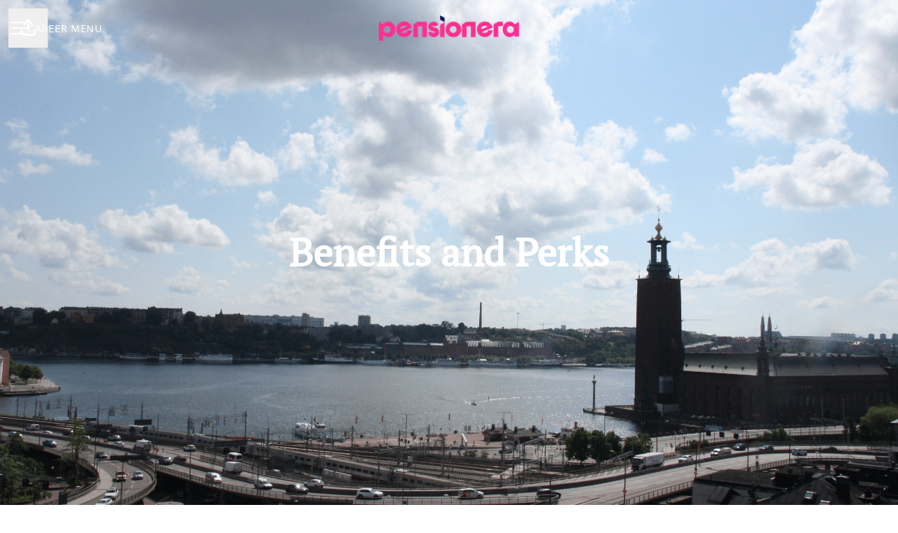

--- FILE ---
content_type: text/css
request_url: https://fonts.teamtailor-cdn.com/teamtailor-production/pensioneragroup/custom-fonts.css
body_size: -2
content:
          @font-face {
            font-family: "21798841561-webfont";
            src: url("21798841561-webfont.woff") format("woff");
            font-display: swap;
            font-style: normal;
            font-weight: normal;
            font-variant: normal;
          }

          @font-face {
            font-family: "ptserif-regular-webfont";
            src: url("ptserif-regular-webfont.woff") format("woff");
            font-display: swap;
            font-style: normal;
            font-weight: normal;
            font-variant: normal;
          }


--- FILE ---
content_type: application/javascript
request_url: https://assets-aws.teamtailor-cdn.com/assets/packs/js/1339-acb744ebb7213e308b52.js
body_size: 66453
content:
(self.webpackChunkteamtailor=self.webpackChunkteamtailor||[]).push([[1339],{"./app/components/applications/anonymous/message_component_controller.js":(e,t,s)=>{"use strict";s.r(t),s.d(t,{default:()=>n});var i=s("./node_modules/@hotwired/stimulus/dist/stimulus.js");const n=class extends i.xI{async connect(){s.e(8240).then(s.bind(s,"./app/components/applications/anonymous/message_component.scss"))}}},"./app/components/applications/candidate_flavour/type_select_controller.js":(e,t,s)=>{"use strict";s.r(t),s.d(t,{default:()=>o});var i=s("./node_modules/@hotwired/stimulus/dist/stimulus.js"),n=s("./app/javascript/utils/song-embed.js");class o extends i.xI{static targets=["customPickerBlock","questionContainer","questionTemplate","questionTypeContainer","questionTypeOption","button","buttonWrapper","buttonMessage","buttonIcon","dropdown"];static classes=["loading"];static values={optionsCount:Number,selectedClassnames:Object,noSelectedClassnames:Array};initialize(){this.questionsCount=this.optionsCountValue}handleClick(e){e.preventDefault();const t=this.getTargetByQuestionType(this.questionTemplateTargets,e.currentTarget.dataset.questionType);this.questionContainerTarget.appendChild(t.content.cloneNode(!0)),e.currentTarget.style.display="none",this.optionsCountValue--;const s=this.questionContainerTarget.lastElementChild;if("song"===s.dataset.questionType){const e=s.querySelector('input[type="text"]');this.listenForSongInput(e)}}toggle(e){e.preventDefault(),this.toggleDropdown()}handleDropdownClosed(e){const{byOutsideClick:t,id:s}=e.detail;"question-type-select-dropdown"===s&&t&&this.removeRotationClass()}optionsCountValueChanged(){this.optionsCountValue!==this.questionsCount&&(this.buttonWrapperTarget.classList.remove(...this.noSelectedClassnamesValue),this.buttonWrapperTarget.classList.add(...this.selectedClassnamesValue.button),this.buttonMessageTarget.classList.add("hidden"),this.dropdownTarget.classList.remove("w-full"),this.buttonIconTarget.classList.add(...this.selectedClassnamesValue.buttonIcon),this.buttonTarget.classList.add("px-20")),0===this.optionsCountValue?this.customPickerBlockTarget.classList.add("hidden"):this.customPickerBlockTarget.classList.remove("hidden")}toggleDropdown(){this.buttonWrapperTarget.classList.toggle("rotate-45")}removeRotationClass(){this.buttonWrapperTarget.classList.remove("rotate-45")}getTargetByQuestionType(e,t){return e.find(e=>e.dataset.questionType===t)}removeQuestion(e){e.preventDefault();const t=this.getTargetByQuestionType(this.questionTypeContainerTargets,e.currentTarget.dataset.questionType),s=this.getTargetByQuestionType(this.questionTypeOptionTargets,e.currentTarget.dataset.questionType);t.remove(),s.style.display="block",this.optionsCountValue++}listenForSongInput(e){const t=(e,t)=>{e.style.visibility="hidden",e.style.height="0",e.style.padding="0",e.classList.remove(this.loadingClass),t.style.opacity=1,t.style.position=""},s=s=>{s.onload=()=>{setTimeout(()=>{t(e,s)},1250)},s.style.opacity=0,s.style.position="absolute",e.classList.add(this.loadingClass),e.blur(),e.parentNode.appendChild(s)};e.addEventListener("input",e=>{const t=e.target.value,i=(0,n.t)(t);i&&s(i)})}}},"./app/components/applications/connect/form_controller.js":(e,t,s)=>{"use strict";s.r(t),s.d(t,{default:()=>n});var i=s("./node_modules/@hotwired/stimulus/dist/stimulus.js");const n=class extends i.xI{static targets=["button","consent"];triggered=!1;connect(){this.syncConsentButtonState(),this.checkViewport(),window.addEventListener("scroll",this.checkViewport)}disconnect(){window.removeEventListener("scroll",this.checkViewport)}checkViewport=()=>{this.isInViewport()&&!this.triggered&&this.triggerTrackingEvent()};syncConsentButtonState=()=>{if(!this.hasButtonTarget)return;const e=!this.hasConsentTarget||!!this.consentTarget.checked;this.buttonTarget.disabled=!e};triggerTrackingEvent(){this.triggered=!0,window.ga&&window.ga("send","event",{eventCategory:"Teamtailor",eventAction:"Connect button visible"})}isInViewport=()=>{const e=this.buttonTarget.getBoundingClientRect(),t=document.documentElement;return e.top>=0&&e.left>=0&&e.bottom<=(window.innerHeight||t.clientHeight)&&e.right<=(window.innerWidth||t.clientWidth)}}},"./app/components/blocks/auto_join/form_controller.js":(e,t,s)=>{"use strict";s.r(t),s.d(t,{default:()=>a});var i=s("./node_modules/@hotwired/stimulus/dist/stimulus.js");const n=13,o=32,a=class extends i.xI{static targets=["domainButton","domainField","domainText","domainTrigger","emailEdit","emailField","fullEmailField","loading","submit"];static values={tooltipLogin:String,tooltipLoginWith:String};connect(){s.e(2045).then(s.bind(s,"./app/components/blocks/auto_join/form.scss")),this.emailEditTarget.addEventListener("keydown",this.handleKeydown),this.emailEditTarget.addEventListener("input",this.updateEmailField),this.updateTooltipText()}disconnect(){this.emailEditTarget.removeEventListener("keydown",this.handleKeydown),this.emailEditTarget.removeEventListener("input",this.updateEmailField)}updateEmailField=()=>{this.emailFieldTarget.value=this.emailEditTarget.textContent,this.updateFullEmailField(),this.updateTooltipText()};updateFullEmailField=()=>{this.emailFieldTarget.value.length>0?this.fullEmailFieldTarget.value=`${this.emailFieldTarget.value}@${this.domainFieldTarget.value}`:this.fullEmailFieldTarget.value=""};handleKeydown=e=>{[n,o].includes(e.keyCode)&&e.preventDefault(),e.keyCode===n&&(this.submitTarget.click(),this.emailEditTarget.blur())};handleBefore=()=>{this.toggleLoader(!0)};handleComplete=()=>{this.toggleLoader(!1)};toggleLoader(e){this.submitTarget.classList.toggle("hidden",e),this.submitTarget.classList.toggle("flex",!e),this.loadingTarget.classList.toggle("flex",e),this.loadingTarget.classList.toggle("hidden",!e)}focusEmailField(){this.emailEditTarget.focus()}changeDomain(e){const t=e.currentTarget.dataset.domain;this.hasDomainTextTarget&&(this.domainTextTarget.textContent=t),this.domainFieldTarget.value=t,this.updateFullEmailField(),this.updateTooltipText(),this.focusEmailField()}updateTooltipText(){const e=this.emailFieldTarget.value,t=this.domainFieldTarget.value,s=e?`${e}@${t}`:"",i=s?this.tooltipLoginWithValue.replace("%{email}",s):this.tooltipLoginValue;this.submitTarget.setAttribute("data-tooltip-text-value",i)}}},"./app/components/blocks/auto_join/people_controller.js":(e,t,s)=>{"use strict";s.r(t),s.d(t,{default:()=>o});var i=s("./node_modules/@hotwired/stimulus/dist/stimulus.js"),n=s("./node_modules/lodash-es/some.js");const o=class extends i.xI{static targets=["person"];connect(){this.observer=new IntersectionObserver(e=>{(0,n.A)(e,"isIntersecting")&&(this.personTargets.forEach(e=>this.setBackgroundImage(e)),this.observer.disconnect())}),this.observer.observe(this.element)}setBackgroundImage(e){const t=e.dataset.backgroundImageUrl;t&&(e.style.backgroundImage=`url(${t})`)}}},"./app/components/blocks/cover/re_render_video_controller.js":(e,t,s)=>{"use strict";s.r(t),s.d(t,{default:()=>n});var i=s("./node_modules/@hotwired/stimulus/dist/stimulus.js");class n extends i.xI{connect(){this.reRenderMediaElement()}reRenderMediaElement(){const e=this.videoElementTarget,t=e.cloneNode(!0);e.parentNode.insertBefore(t,e),e.remove()}}n.targets=["videoElement"]},"./app/components/blocks/cover/scroll_controller.js":(e,t,s)=>{"use strict";s.r(t),s.d(t,{default:()=>n});var i=s("./node_modules/@hotwired/stimulus/dist/stimulus.js");const n=class extends i.xI{static classes=["smoothScroll"];handleScrollDown(e){e.stopPropagation(),e.preventDefault(),this.scrollToContent()}scrollToContent(){window.scroll({top:window.innerHeight,behavior:"smooth"})}handleScrollToJobs(){document.documentElement.classList.add(this.smoothScrollClass);const e=new AbortController;window.addEventListener("scroll",()=>{this.scrollTimeout&&clearTimeout(this.scrollTimeout),this.scrollTimeout=setTimeout(()=>{document.documentElement.classList.remove(this.smoothScrollClass),e.abort()},150)},{signal:e.signal,passive:!0})}}},"./app/components/blocks/custom_controller.js":(e,t,s)=>{"use strict";s.r(t),s.d(t,{default:()=>n});var i=s("./node_modules/@hotwired/stimulus/dist/stimulus.js");const n=class extends i.xI{static targets=["root"];static values={css:String,html:String};async connect(){const e=this.rootTarget.attachShadow({mode:"open"}),t=document.createElement("style");t.textContent=this.cssValue,e.appendChild(t),e.innerHTML+=this.htmlValue}}},"./app/components/blocks/faq/item_controller.js":(e,t,s)=>{"use strict";s.r(t),s.d(t,{default:()=>n});var i=s("./node_modules/@hotwired/stimulus/dist/stimulus.js");const n=class extends i.xI{static targets=["toggleIcon","bodyContainer","button"];static values={open:Boolean};connect(){this.bodyContainerTarget.style.maxHeight=0}toggle(){this.openValue=!this.openValue}openValueChanged(){this.buttonTarget.setAttribute("aria-expanded",this.openValue?"true":"false"),this.openValue?this.showItem():this.hideItem()}hideItem(){this.toggleIconTarget.classList.remove("-rotate-45"),this.bodyContainerTarget.classList.remove("mb-4"),this.bodyContainerTarget.style.maxHeight=0,setTimeout(()=>this.bodyContainerTarget.classList.add("hidden"),500)}showItem(){this.bodyContainerTarget.classList.remove("hidden"),this.toggleIconTarget.classList.add("-rotate-45"),this.bodyContainerTarget.classList.add("mb-4"),this.bodyContainerTarget.style.maxHeight=`${this.bodyContainerTarget.scrollHeight}px`}}},"./app/components/blocks/gallery-collage_controller.js":(e,t,s)=>{"use strict";s.r(t),s.d(t,{default:()=>o});var i=s("./node_modules/@hotwired/stimulus/dist/stimulus.js"),n=s("./app/javascript/utils/collage.js");class o extends i.xI{static targets=["image"];async connect(){await this.renderGallery(),window.addEventListener("resize",this.renderGallery)}disconnect(){window.removeEventListener("resize",this.renderGallery)}renderGallery=async()=>{const e=await(0,n.I)(this.imageTargets);this.imageTargets.forEach(e=>{e.classList.add("animate__fadeIn"),e.classList.remove("invisible")}),this.element.style.height=`${e}px`}}},"./app/components/blocks/gallery-row_controller.js":(e,t,s)=>{"use strict";s.r(t),s.d(t,{default:()=>o});var i=s("./node_modules/@hotwired/stimulus/dist/stimulus.js"),n=s("./app/javascript/utils/common.js");class o extends i.xI{static targets=["image"];async connect(){this.imageTargets.forEach(e=>{(0,n.RT)(e).then(e=>{e.classList.add("animate__fadeIn"),e.classList.remove("invisible")})})}}},"./app/components/blocks/group-jobs_controller.js":(e,t,s)=>{"use strict";s.r(t),s.d(t,{default:()=>n});var i=s("./node_modules/@hotwired/stimulus/dist/stimulus.js");class n extends i.xI{static targets=["container"];toggle(e){e.preventDefault(),e.currentTarget.remove(),this.containerTarget.classList.remove("hidden"),this.containerTarget.classList.add("mb-4"),this.containerTarget.style.maxHeight=`${this.containerTarget.scrollHeight}px`}}},"./app/components/blocks/infographic/chart_controller.js":(e,t,s)=>{"use strict";s.r(t),s.d(t,{default:()=>a});var i=s("./node_modules/@hotwired/stimulus/dist/stimulus.js"),n=s("./node_modules/lodash-es/some.js"),o=s("./app/javascript/utils/common.js");const a=class extends i.xI{static targets=["container"];static values={type:String,header:String,datasets:Array,color:String,companyBodyFont:String};static classes=["animated","fadedIn"];async connect(){this.animated=!(0,o.Oe)(),this.animated&&this.element.classList.add(...this.animatedClasses),await this.loadLibraries(),this.observer=new IntersectionObserver(e=>{(0,n.A)(e,"isIntersecting")&&(this.animated&&this.element.classList.add(this.fadedInClass),this.drawChart(),this.observer.disconnect())},{threshold:.8}),this.observer.observe(this.element)}disconnect(){this.observer.disconnect()}async loadLibraries(){const[e,{default:t},{default:i}]=await Promise.all([s.e(4016).then(s.t.bind(s,"./node_modules/highcharts/highcharts.js",23)),Promise.all([s.e(4016),s.e(3275)]).then(s.t.bind(s,"./node_modules/highcharts/modules/accessibility.js",23)),s.e(3064).then(s.t.bind(s,"./node_modules/color/index.js",23))]);t(e),this.Highcharts=e,this.Color=i}drawChart(){this.animated||this.Highcharts.setOptions({plotOptions:{series:{animation:!1}}}),this.Highcharts.chart(this.containerTarget,this.config)}get config(){return{chart:{backgroundColor:"transparent",style:{fontFamily:this.fontFamily},type:this.chartType},colors:[this.colorValue],credits:{enabled:!1},legend:{enabled:!1},plotOptions:{column:{borderWidth:0},pie:{borderWidth:0,dataLabels:{format:"{point.name}",style:{fontWeight:"normal",fontSize:"14px",textOutline:"none",color:this.textColor}},innerSize:"50%"}},series:this.series,title:{text:""},tooltip:{backgroundColor:"#28282B",borderRadius:6,borderWidth:0,headerFormat:"",padding:13,pointFormat:"{point.name}: <b>{point.y}</b>",style:{color:"white",fontSize:14}},xAxis:{categories:this.categories,gridLineWidth:0,labels:{style:{color:this.textColor,fontSize:14}},lineColor:this.gridColor},yAxis:{gridLineWidth:0,labels:{enabled:!1},title:{text:""}}}}get textColor(){const e=window.getComputedStyle(this.element).getPropertyValue("color");return new this.Color(e).toString()}get gridColor(){return new this.Color(this.textColor).alpha(.15).toString()}get categories(){return this.datasetsValue.map(({label:e})=>e)}get fontFamily(){return window.getComputedStyle(this.element).getPropertyValue("font-family")}get series(){return[{name:this.headerValue,data:this.datasetsValue.map(({color:e,value:t,label:s})=>({y:parseFloat(t),name:s,color:e}))}]}get chartType(){switch(this.typeValue){case"bar":return"column";case"doughnut":return"pie";default:return this.typeValue}}}},"./app/components/blocks/jobs/filters_controller.js":(e,t,s)=>{"use strict";s.r(t),s.d(t,{default:()=>r});var i=s("./node_modules/@hotwired/stimulus/dist/stimulus.js");const n=["location","region","country"],o=["department","role"],a=["geoboundTopLeftLat","geoboundTopLeftLon","geoboundBottomRightLat","geoboundBottomRightLon"],r=class extends i.xI{static outlets=["common--options-widget"];static targets=["searchContainer","submitButton","searchInput",...a];static classes=["desktopDropdownOptionsDivider"];static values={searchQuery:String,hasSearch:Boolean,usingMap:Boolean,visibleMobileFilters:Object,defaultMobileFilters:Object,moreCountText:String,locale:String};searchDebounce=null;connect(){this.getFacetedSearchData()}getFacetedSearchData=()=>{const e=this.localeValue?`/${this.localeValue}`:"",t=new URL(window.location.href).search;fetch(`${e}/jobs/faceted_search_data${t}`,{headers:{"Content-Type":"application/json"}}).then(e=>e.json()).then(e=>{this.fillDropdownsWithFacetedSearchCounts(e.faceted_search_counts)}).catch(()=>{})};fillDropdownsWithFacetedSearchCounts=e=>{this.fillDesktopDropdowns(e),this.fillMobileDropdowns(e)};fillDesktopDropdowns=e=>{for(const t in e){const s=this.element.querySelector(`#${t}-select`);if(!s)continue;const i=e[t],n=Array.from(s.querySelectorAll("option")),o=[],a=[];for(let e=0;e<n.length;e++){const t=n[e],s=t.getAttribute("value");if(i[s]){const e=i[s],n=t.textContent.replace(/\s*\(\d+\)$/,"");t.textContent=`${n} (${e})`,t.removeAttribute("disabled"),o.push(t)}else s?(t.textContent=t.textContent.replace(/\s*\(\d+\)$/,""),t.setAttribute("disabled","true"),a.push(t)):o.push(t)}o.forEach(e=>s.appendChild(e)),a.forEach(e=>s.appendChild(e))}};getDesktopDropdownOptionsDivider(e){let t=document.createElement("span");t.classList.add(...this.desktopDropdownOptionsDividerClasses),e.appendChild(t)}fillMobileDropdowns=async e=>{for(const t in e){const s=document.querySelector("#jobs-filters-mobile");if(!s)return;const i=s.querySelector(`[data-common--options-widget-target-field-value="${t}"]`).querySelector('[data-common--options-widget-target="labels"]').lastElementChild,n=i.querySelectorAll("button"),o=e[t];for(let e=0;e<n.length;e++){const t=n[e],s=t.getAttribute("data-common--options-widget-value-param");if(o[s]){const e=o[s];t.querySelector("span").innerHTML=`(${e})`,t.removeAttribute("disabled"),t.classList.remove("opacity-50"),t.querySelector("span").classList.add("opacity-50")}else t.remove(),t.setAttribute("disabled","true"),t.classList.add("opacity-50"),t.querySelector("span").innerHTML="(0)",t.querySelector("span").classList.remove("opacity-50"),i.appendChild(t)}}};toggleSearchStates(){this.hasSearchContainerTarget&&this.toggleSubmitButtonState()}toggleSubmitButtonState(e=!1){this.submitButtonTarget.classList.toggle("hidden",!this.hasQueryValue&&!e)}handleSearchInputChange(e){this.searchQueryValue=e.target.value,this.searchDebounce&&clearTimeout(this.searchDebounce),this.searchDebounce=setTimeout(()=>{this.handleExternalSubmit()},800)}handleBefore=()=>{this.element.querySelectorAll("input[type='hidden']").forEach(e=>{e.disabled=""===e.value})};handleExternalSubmit=()=>{this.element.requestSubmit()};setInputValue=({field:e,value:t})=>{const s=this.element.querySelector(`[data-name="${e}"]`);t?(s.value=t,s.name=e):(s.value="",s.name="")};resetCoordinateTargets=()=>{this.usingMapValue&&this.setCordinateTargetValue()};resetOrganizationTargets=e=>{"division"==e&&this.resetInputTargets(o)};handleChange=e=>{e.preventDefault();const t={field:e.target.dataset.field||e.target.getAttribute("data-name"),value:e.target.dataset.value||e.target.value};this.setInputValue(t),this.resetCoordinateTargets(t),this.resetOrganizationTargets(t),this.element.requestSubmit()};handleMapChange=e=>{const{coordinates:t}=e.detail;this.setCordinateTargetValue(t),this.resetInputTargets(n),this.element.requestSubmit(),this.handleMobileSelectedLocationFilters()};handleMobileSelectedLocationFilters(e){if(this.hasCommonOptionsWidgetOutlet){const t=["region","location","country"];if(e){const s=t.filter(t=>t!==e);this.commonOptionsWidgetOutlets.forEach(e=>{s.includes(e.targetFieldValue)&&e.selectedOptionLabelContainerTarget.innerHTML===e.mapAreaTranslationValue&&(e.selectedOptionLabelContainerTarget.innerHTML=e.defaultLabelValue)})}else this.commonOptionsWidgetOutlets.forEach(e=>{t.includes(e.targetFieldValue)&&(e.selectedOptionLabelContainerTarget.innerHTML=e.mapAreaTranslationValue)});this.handleExternalSubmit()}}resetInputTargets=e=>{e.forEach(e=>{const t=this.element.querySelector(`[name=${e}]`);t&&(t.value="")})};searchQueryValueChanged(){this.toggleSearchStates(this.searchQueryValue)}setCordinateTargetValue(e){a.forEach(t=>{this[`${t}Target`].value=e?e[t]:null})}visibleMobileFiltersValueChanged(){if(this.activeFiltersContentElement&&this.extraActiveFiltersCountElement){const e=Object.values(this.visibleMobileFiltersValue).map(e=>e.trim()).filter(Boolean);e.length<=this.displayedFiltersCount?(this.setMobileFilterText(this.extractFiltersTextData(e).content,""),this.activeFiltersContentElement.classList.add("max-w-[90%]")):(this.setMobileFilterText(this.extractFiltersTextData(e).content,`\xb7 ${this.moreCountTextValue.replace("nbr",this.extractFiltersTextData(e).moreCount)}`),this.activeFiltersContentElement.classList.remove("max-w-[90%]"))}}setMobileFilterText(e,t){this.activeFiltersContentElement&&(this.activeFiltersContentElement.innerHTML=e),this.extraActiveFiltersCountElement&&(this.extraActiveFiltersCountElement.innerHTML=t)}extractFiltersTextData(e){return{content:e.slice(0,this.displayedFiltersCount).join(" \xb7 "),moreCount:Math.max(e.length-this.displayedFiltersCount,0)}}get defaultMobileFilterText(){return this.extractFiltersTextData(Object.values(this.visibleMobileFiltersValue))}get searchQuery(){return this.searchQueryValue}get hasQueryValue(){return""!=this.searchQuery}get activeFiltersContentElement(){return this.element.querySelector(".activeFiltersContent")}get extraActiveFiltersCountElement(){return this.element.querySelector(".extraActiveFiltersCount")}get displayedFiltersCount(){return 2}}},"./app/components/blocks/jobs/filters_mobile_controller.js":(e,t,s)=>{"use strict";s.r(t),s.d(t,{default:()=>o});var i=s("./node_modules/@hotwired/stimulus/dist/stimulus.js"),n=s("./node_modules/debounce/index.js");const o=class extends i.xI{static outlets=["common--modal","blocks--jobs--filters"];static targets=["searchField"];initialize(){this.handleSearchInputChange=(0,n.debounce)(this.handleSearchInputChange,500).bind(this)}handleSearchInputChange(e){this.hasBlocksJobsFiltersOutlet&&this.blocksJobsFiltersOutlet.setInputValue({field:"query",value:e.target.value})}handleSubmit(){this.commonModalOutlet.toggleModal();const e=new CustomEvent("jobs-filters-mobile-submit");window.dispatchEvent(e)}resetAllWidgets(){const e=new CustomEvent("jobs-filters-mobile-reset-all");window.dispatchEvent(e)}resetSearchField(){this.searchFieldTarget.value="",this.hasBlocksJobsFiltersOutlet&&this.blocksJobsFiltersOutlet.setInputValue({field:"query",value:""})}}},"./app/components/blocks/jobs_controller.js":(e,t,s)=>{"use strict";s.r(t),s.d(t,{default:()=>$});var i=s("./node_modules/@hotwired/stimulus/dist/stimulus.js"),n=s("./node_modules/color2k/dist/index.exports.import.es.mjs");const o="#e2dfda",a="#cfddd5",r="#9cd3b4",l="#e4dad9",d="#d1dde1",c="#e4ded7",u="#d0ded0",h="#a0d9a0",p="#e3e0d4",m="#cedcd7",g="#99d2bb",v="#e7e7e7",b="#e2e0d7",f="#e8e4d0",j="#dadbdf",y="#e9e9ed",_="#80deea",w="#c6dcdc",T="#e0e0e0",k="#cccccc",x="#ffffff",C="#a7b1b3",S="#adadad",L="#91888b",V="#ffffff",I="#938a8d",E="#ffffff",A="#728dd4",B="#5c5c5c",D="#e0e0e0",F="#b3b3b3",M="#e0e0e0",P="#a3a3a3",O="#6a6a6a",q={grassland:"rgba(210, 239, 207, 1)",barren:"rgba(255, 243, 215, 1)",urban_area:"rgba(230, 230, 230, 1)",farmland:"rgba(216, 239, 210, 1)",glacier:"rgba(255, 255, 255, 1)",scrub:"rgba(234, 239, 210, 1)",forest:"rgba(196, 231, 210, 1)"},R=(e,t)=>{const s=e[t];return"string"===typeof s?s:""},z=(e,t)=>{const s=e[t];return"number"===typeof s?s:0};function N(e){const{exp:t,LineSymbolizer:s,PolygonSymbolizer:i,GeomType:L}=e;return[{dataLayer:"earth",symbolizer:new i({fill:o})},...q?[{dataLayer:"landcover",symbolizer:new i({fill:(e,t)=>{const s=q;if(!s||!t)return"";const i=R(t.props,"kind");return"grassland"===i?s.grassland:"barren"===i?s.barren:"urban_area"===i?s.urban_area:"farmland"===i?s.farmland:"glacier"===i?s.glacier:"scrub"===i?s.scrub:s.forest},opacity:e=>8===e?.5:1})}]:[],{dataLayer:"landuse",symbolizer:new i({fill:e=>(0,n.jh)(a,r,Math.min(Math.max(e/12,12),0))}),filter:(e,t)=>{const s=R(t.props,"kind");return["allotments","village_green","playground"].includes(s)}},{dataLayer:"landuse",symbolizer:new i({fill:r,opacity:e=>e<8?0:8===e?.5:1}),filter:(e,t)=>{const s=R(t.props,"kind");return["national_park","park","cemetery","protected_area","nature_reserve","forest","golf_course"].includes(s)}},{dataLayer:"landuse",symbolizer:new i({fill:l}),filter:(e,t)=>"hospital"===t.props.kind},{dataLayer:"landuse",symbolizer:new i({fill:d}),filter:(e,t)=>"industrial"===t.props.kind},{dataLayer:"landuse",symbolizer:new i({fill:c}),filter:(e,t)=>{const s=R(t.props,"kind");return["school","university","college"].includes(s)}},{dataLayer:"landuse",symbolizer:new i({fill:f}),filter:(e,t)=>"beach"===t.props.kind},{dataLayer:"landuse",symbolizer:new i({fill:w}),filter:(e,t)=>"zoo"===t.props.kind},{dataLayer:"landuse",symbolizer:new i({fill:w}),filter:(e,t)=>{const s=R(t.props,"kind");return["military","naval_base","airfield"].includes(s)}},{dataLayer:"landuse",symbolizer:new i({fill:e=>(0,n.jh)(u,h,Math.min(Math.max(e/12,12),0)),opacity:e=>e<8?0:8===e?.5:1}),filter:(e,t)=>{const s=R(t.props,"kind");return["wood","nature_reserve","forest"].includes(s)}},{dataLayer:"landuse",symbolizer:new i({fill:e=>(0,n.jh)(m,g,Math.min(Math.max(e/12,12),0))}),filter:(e,t)=>{const s=R(t.props,"kind");return["scrub","grassland","grass"].includes(s)}},{dataLayer:"landuse",symbolizer:new i({fill:g}),filter:(e,t)=>{const s=R(t.props,"kind");return["scrub","grassland","grass"].includes(s)}},{dataLayer:"landuse",symbolizer:new i({fill:v}),filter:(e,t)=>"glacier"===t.props.kind},{dataLayer:"landuse",symbolizer:new i({fill:b,opacity:e=>e<8?0:8===e?.5:1}),filter:(e,t)=>"sand"===t.props.kind},{dataLayer:"landuse",symbolizer:new i({fill:j}),filter:(e,t)=>"aerodrome"===t.props.kind},{dataLayer:"water",symbolizer:new i({fill:_}),filter:(e,t)=>t.geomType===L.Polygon},{dataLayer:"roads",symbolizer:new s({color:y,width:e=>t(1.6,[[11,0],[13,4],[19,30]])(e)}),filter:(e,t)=>"runway"===t.props.kind_detail},{dataLayer:"roads",symbolizer:new s({color:y,width:e=>t(1.6,[[14,0],[14.5,1],[16,6]])(e)}),filter:(e,t)=>"taxiway"===t.props.kind_detail},{dataLayer:"roads",symbolizer:new s({color:T,width:e=>t(1.6,[[13,0],[13.5,0,5],[21,16]])(e)}),filter:(e,t)=>"path"===t.props.kind&&"pier"===t.props.kind_detail},{dataLayer:"water",minzoom:14,symbolizer:new s({color:_,width:e=>t(1.6,[[9,0],[9.5,1],[18,12]])(e)}),filter:(e,t)=>t.geomType===L.Line&&"river"===t.props.kind},{dataLayer:"water",minzoom:14,symbolizer:new s({color:_,width:.5}),filter:(e,t)=>t.geomType===L.Line&&"stream"===t.props.kind},{dataLayer:"landuse",symbolizer:new i({fill:p}),filter:(e,t)=>"pedestrian"===t.props.kind},{dataLayer:"landuse",symbolizer:new i({fill:T}),filter:(e,t)=>"pier"===t.props.kind},{dataLayer:"buildings",symbolizer:new i({fill:k,opacity:.5})},{dataLayer:"roads",symbolizer:new s({color:x,width:e=>t(1.6,[[14,0],[20,7]])(e)}),filter:(e,t)=>{const s=R(t.props,"kind");return["other","path"].includes(s)}},{dataLayer:"roads",symbolizer:new s({color:x,width:e=>t(1.6,[[13,0],[18,8]])(e)}),filter:(e,t)=>"minor_road"===t.props.kind},{dataLayer:"roads",symbolizer:new s({color:x,width:e=>t(1.6,[[6,0],[12,1.6],[15,3],[18,13]])(e)}),filter:(e,t)=>"major_road"===t.props.kind},{dataLayer:"roads",symbolizer:new s({color:x,width:e=>t(1.6,[[3,0],[6,1.1],[12,1.6],[15,5],[18,15]])(e)}),filter:(e,t)=>"highway"===t.props.kind},{dataLayer:"boundaries",symbolizer:new s({color:S,width:1}),filter:(e,t)=>{const s=t.props.kind_detail;return"number"===typeof s&&s<=2}},{dataLayer:"roads",symbolizer:new s({dash:[.3,.75],color:C,dashWidth:e=>t(1.6,[[4,0],[7,.15],[19,9]])(e),opacity:.5}),filter:(e,t)=>"rail"===t.props.kind},{dataLayer:"boundaries",symbolizer:new s({color:S,width:.5}),filter:(e,t)=>{const s=R(t.props,"kind"),i=t.props.kind_detail;return"number"===typeof i&&i>2&&!s.includes("disputed")&&!s.includes("unrecognized")}}]}function U(e,t="en"){const s=[`name:${t}`,"name"],{CenteredTextSymbolizer:i,CircleSymbolizer:n,GroupSymbolizer:o,LineLabelSymbolizer:a,OffsetTextSymbolizer:r,GeomType:l,linear:d}=e;return[{dataLayer:"roads",symbolizer:new a({labelProps:s,fill:L,font:"400 12px sans-serif",width:2,stroke:V}),minzoom:16,filter:(e,t)=>{const s=R(t.props,"kind");return["minor_road","other","path"].includes(s)}},{dataLayer:"roads",symbolizer:new a({labelProps:s,fill:I,font:"400 12px sans-serif",width:2,stroke:E}),minzoom:12,filter:(e,t)=>{const s=R(t.props,"kind");return["highway","major_road"].includes(s)}},{dataLayer:"roads",symbolizer:new a({labelProps:s,fill:I,font:"400 12px sans-serif",width:2,stroke:E}),minzoom:12,filter:(e,t)=>{const s=R(t.props,"kind");return["highway","major_road"].includes(s)}},{dataLayer:"water",symbolizer:new i({labelProps:s,fill:A,lineHeight:1.5,letterSpacing:1,font:e=>`400 ${d([[3,10],[10,12]])(e)}px sans-serif`,textTransform:"uppercase"}),filter:(e,t)=>{const s=R(t.props,"kind");return t.geomType===l.Point&&["ocean","bay","strait","fjord"].includes(s)}},{dataLayer:"water",symbolizer:new i({labelProps:s,fill:A,lineHeight:1.5,letterSpacing:1,font:e=>`400 ${d([[3,10],[6,12],[10,12]])(e)}px sans-serif`}),filter:(e,t)=>{const s=R(t.props,"kind");return t.geomType===l.Point&&["sea","lake","water"].includes(s)}},{dataLayer:"places",symbolizer:new i({labelProps:e=>e<6?[`ref:${t}`,"ref"]:s,fill:F,stroke:M,width:1,lineHeight:1.5,font:()=>"400 12px sans-serif",textTransform:"uppercase"}),filter:(e,t)=>"region"===t.props.kind},{dataLayer:"places",symbolizer:new i({labelProps:s,fill:P,lineHeight:1.5,font:()=>"600 12px sans-serif",textTransform:"uppercase"}),filter:(e,t)=>"country"===t.props.kind},{dataLayer:"places",minzoom:9,symbolizer:new i({labelProps:s,fill:B,lineHeight:1.5,font:(e,t)=>{if(!t)return"400 12px sans-serif";const s=t.props.min_zoom;let i=400;s&&s<=5&&(i=600);let n=12;const o=t.props.population_rank;return o&&o>9&&(n=16),`${i} ${n}px sans-serif`}}),sort:(e,t)=>z(e,"min_zoom")-z(t,"min_zoom"),filter:(e,t)=>"locality"===t.props.kind},{dataLayer:"places",maxzoom:8,symbolizer:new o([new n({radius:2,fill:B,stroke:D,width:1.5}),new r({labelProps:s,fill:B,stroke:D,width:1,offsetX:6,offsetY:4.5,font:()=>"400 12px sans-serif"})]),filter:(e,t)=>"locality"===t.props.kind},{dataLayer:"pois",minzoom:16,filter:(e,t)=>t.props.min_zoom<=15,symbolizer:new o([new n({radius:2,fill:O}),new r({label_props:s,fill:O,offsetX:4,offsetY:4,font:"300 10px sans-serif"})])}]}var H=s("./node_modules/debounce/index.js");const W={position:"bottomright"};class $ extends i.xI{static classes=["siblingElementPadding","disabledMapViewToggle"];static targets=["map","mapContainer","smallMarkerIcon","largeMarkerIcon","currentLocation","jobsListContainer","jobsContainer","turboFrame","splitView","filtersForm"];static values={showMap:Boolean,splitView:Boolean,firstBlock:Boolean,locations:Array,headquarter:Object,geobounds:Object,languageCode:{type:String,default:"en"}};async connect(){this.splitViewValue&&(this.setupSplitView(),window.addEventListener("resize",this.handleResizeForSplitView,100))}mapTargetConnected=()=>{if(!this.isPositioningMap){if(this.mapTarget.storedMapInstance){const e=this.mapContainerTarget?.dataset?.locations,t=this.mapContainerTarget?.dataset?.geobounds,s=this.mapContainerTarget?.dataset?.headquarter;this.locationsValue=e?JSON.parse(e):this.locationsValue,this.geoboundsValue=t?JSON.parse(t):this.geoboundsValue,this.headquarterValue=s?JSON.parse(s):this.headquarterValue}this.initializeMap()}};handleResizeForSplitView=()=>{this.setMapDesktopMinZoom()};setMapDesktopMinZoom=()=>{this.map&&this.map.setMinZoom(this.mapMinZoom)};setupSplitView(){const e=document.querySelector("main");let t;Array.from(e.children).forEach((e,s)=>{e.contains(this.element)?(t=s,e.style.scrollMarginTop=`-${this.jobsContainerTarget.offsetTop}px`):t&&s===t+1&&e.classList.add(this.siblingElementPaddingClass)})}async initializeMap(){const[{default:e}]=await Promise.all([s.e(3390).then(s.t.bind(s,"./node_modules/leaflet/dist/leaflet-src.js",23)),s.e(8896).then(s.bind(s,"./node_modules/leaflet/dist/leaflet.css"))]);await Promise.all([s.e(8567).then(s.t.bind(s,"./node_modules/leaflet.markercluster/dist/leaflet.markercluster-src.js",23)),s.e(311).then(s.bind(s,"./node_modules/leaflet.markercluster/dist/MarkerCluster.css"))]);const t=await s.e(4206).then(s.bind(s,"./node_modules/protomaps-leaflet/dist/esm/index.js"));this.leaflet=e,this.protomapsL=t;const i=!!this.mapTarget.storedMapInstance;i?(this.map=this.mapTarget.storedMapInstance,this.clearMarkers()):(this.map=this.leaflet.map(this.mapTarget,this.mapOptions),this.tileLayer.addTo(this.map),this.zoomControl.addTo(this.map),this.mapTarget.storedMapInstance=this.map),this.map.attributionControl.setPrefix(!1),this.setMarkerClusters(),!i&&Object.entries(this.geoboundsValue),i&&this.hasGeoBoundCoordinates||this.positionMap(Object.values(this.markers)),this.map.on("zoomend",(0,H.debounce)(()=>{this.map.getZoom()<this.mapMinZoom&&this.positionMap(Object.values(this.markers)),this.handlingMapCoordinatesChange(),this.leaflet.Browser.mobile||this.handleZoomControlDisabledState()},100)),this.map.on("dragend",(0,H.debounce)(this.handlingMapCoordinatesChange,100))}handlingMapCoordinatesChange=()=>{if(!this.isPositioningMap){const{_northEast:e,_southWest:t}=this.map.getBounds(),s=e.wrap(),i=t.wrap(),n={geoboundTopLeftLat:s.lat,geoboundTopLeftLon:i.lng,geoboundBottomRightLat:i.lat,geoboundBottomRightLon:s.lng};n.geoboundTopLeftLon>0&&n.geoboundBottomRightLon<0&&(n.geoboundTopLeftLon=-180,n.geoboundBottomRightLon=180);const o=new CustomEvent("jobs-map-changed",{detail:{coordinates:n}});window.dispatchEvent(o)}};handleZoomControlDisabledState=()=>{const e=this.element.querySelector(".leaflet-control-zoom-out"),t=this.element.querySelector(".leaflet-control-zoom-in");this.map.getZoom()===this.mapMinZoom?(e.classList.add("leaflet-disabled"),t.classList.remove("leaflet-disabled")):this.map.getZoom()===this.mapMaxZoom?(t.classList.add("leaflet-disabled"),e.classList.remove("leaflet-disabled")):(t.classList.remove("leaflet-disabled"),e.classList.remove("leaflet-disabled"))};setMarkerClusters(){this.markers={},this.markerClusterGroup=this.leaflet.markerClusterGroup({showCoverageOnHover:!1,spiderfyOnMaxZoom:!1,zoomToBoundsOnClick:!1}),this.markerClusterGroup.on("click",e=>{this.map.getZoom()===this.mapMaxZoom?(!this.splitViewValue||window.innerWidth<1024)&&this.jobsListContainerTarget.scrollIntoView({behavior:"smooth"}):this.map.setView(e.layer.getLatLng(),this.mapMaxZoom)}),this.markerClusterGroup.on("clusterclick",e=>{this.map.getZoom()===this.mapMaxZoom&&(!this.splitViewValue||window.innerWidth<1024)&&this.jobsListContainerTarget.scrollIntoView({behavior:"smooth"}),e.layer.zoomToBounds({paddingTopLeft:[48,48],paddingBottomRight:[48,48]})});for(const{id:e,lat:t,long:s,count:i}of this.locationsValue)for(let n=0;n<i;n++)this.markers[e]=this.createMarker(e,t,s);this.map.addLayer(this.markerClusterGroup)}get markerIcon(){return this.leaflet.divIcon({html:this.largeMarkerIconTarget.innerHTML,className:"",iconAnchor:[12,32]})}get tileLayer(){return this.protomapsL.leafletLayer({url:"https://tiles.teamtailor-cdn.com/protomaps-v2/{z}/{x}/{y}.mvt",paintRules:N(this.protomapsL),labelRules:U(this.protomapsL,this.languageCodeValue)})}get zoomControl(){return new this.leaflet.Control.Zoom(W)}get mapOptions(){return{scrollWheelZoom:!1,zoomControl:!1,keyboard:!1,touchZoom:!0,doubleClickZoom:!0,zoomSnap:.1,tap:!1,minZoom:this.mapMinZoom,maxZoom:18,worldCopyJump:!0,maxBounds:[[-90,-180],[90,180]],maxBoundsViscosity:1}}get mapMinZoom(){return this.leaflet.Browser.mobile?1:this.desktopMinZoom}get desktopMinZoom(){return this.splitViewValue&&window.innerWidth>=1024?2:3}get hasGeoBoundCoordinates(){return 4===Object.entries(this.geoboundsValue)?.length}get mapMaxZoom(){return this.map.getMaxZoom()}createMarker(e,t,s){const i=this.leaflet.marker([t,s],{icon:this.markerIcon,keyboard:!1});return this.markerClusterGroup.addLayer(i),i}positionMap(e){this.isPositioningMap=!0;const t=new this.leaflet.featureGroup(e);if(4===Object.entries(this.geoboundsValue)?.length){const{bottom_right_lat:e,bottom_right_lon:t,top_left_lat:s,top_left_lon:i}=this.geoboundsValue;this.map.fitBounds([[e,i],[s,t]])}else if(this.locationsValue?.length)this.map.fitBounds(t.getBounds(),{paddingTopLeft:[48,48],paddingBottomRight:[48,48],maxZoom:13});else{const{lat:e,long:t}=this.headquarterValue;this.map.setView([e,t],5)}setTimeout(()=>{this.isPositioningMap=!1},500)}clearMarkers(){this.map.eachLayer(e=>{e._featureGroup&&this.map.removeLayer(e)})}successGeoLocationCallback=e=>{const{coords:{latitude:t,longitude:s}}=e,i={lat:t,lng:s};this.map.setView(i,13),this.currentLocationTarget.disabled=!1};errorGeoLocationCallback=()=>{this.currentLocationTarget.disabled=!1};handleCurrentLocation(e){e.preventDefault(),this.currentLocationTarget.disabled=!0,navigator.geolocation.getCurrentPosition(this.successGeoLocationCallback,this.errorGeoLocationCallback)}handleViewChange(){this.splitViewValue=!this.splitViewValue;const e=this.application.getControllerForElementAndIdentifier(this.filtersFormTarget,"blocks--jobs--filters");e.setInputValue({field:"split_view",value:this.splitViewValue.toString()}),delete this.mapTarget.dataset.turboPermanent,e.element.requestSubmit()}disconnect(){this.splitViewValue&&window.removeEventListener("resize",this.handleResizeForSplitView),this.map&&(this.map.off("dragend"),this.map.off("zoomend"))}}},"./app/components/blocks/list/li04_controller.js":(e,t,s)=>{"use strict";s.r(t),s.d(t,{default:()=>a});var i=s("./node_modules/@hotwired/stimulus/dist/stimulus.js"),n=s("./node_modules/debounce/index.js"),o=s.n(n);const a=class extends i.xI{static classes=["autoRow"];static values={colMinW:Number,colMaxW:Number,gap:Number};async connect(){new ResizeObserver(o()(e=>{e.forEach(e=>{const t=e.borderBoxSize[0].inlineSize<2*this.colMinWValue+this.gapValue;this.element.style.setProperty("--col-max-w",t?"none":`${this.colMaxWValue}px`),this.element.classList.toggle(this.autoRowClass,!t)})},250)).observe(this.element)}}},"./app/components/blocks/locations_map_controller.js":(e,t,s)=>{"use strict";s.r(t),s.d(t,{default:()=>o});var i=s("./node_modules/@hotwired/stimulus/dist/stimulus.js"),n=s("./app/javascript/utils/index.js");class o extends i.xI{static values={selectedLocation:String,hideZoomControl:Boolean,locations:Array};static targets=["map","locationSelect","smallMarkerIcon","largeMarkerIcon","details"];async connect(){(0,n.rb)(this.element,()=>{this.initializeMap()}),this.hasLocationSelectTarget&&this.selectedLocationValueChanged()}async initializeMap(){const[{default:e}]=await Promise.all([s.e(3390).then(s.t.bind(s,"./node_modules/leaflet/dist/leaflet-src.js",23)),s.e(8896).then(s.bind(s,"./node_modules/leaflet/dist/leaflet.css"))]);await Promise.all([s.e(8567).then(s.t.bind(s,"./node_modules/leaflet.markercluster/dist/leaflet.markercluster-src.js",23)),s.e(311).then(s.bind(s,"./node_modules/leaflet.markercluster/dist/MarkerCluster.css"))]),this.leaflet=e,this.hasLocationSelectTarget&&this.locationSelectTarget.addEventListener("change",e=>{this.selectedLocationValue=e.target.value}),this.map=this.leaflet.map(this.mapTarget,this.mapOptions),this.map.attributionControl.setPrefix(!1),this.tileLayer.addTo(this.map),this.hasHideZoomControlValue&&this.hideZoomControlValue||this.zoomControl.addTo(this.map),this.markers={},this.markerClusterGroup=this.leaflet.markerClusterGroup({showCoverageOnHover:!1,spiderfyOnMaxZoom:!1}),this.locationsValue.forEach(({id:e,lat:t,long:s})=>{this.markers[e]=this.createMarker(e,t,s)}),this.map.addLayer(this.markerClusterGroup),this.positionMap(Object.values(this.markers)),this.setTabIndexOnElements()}selectedLocationValueChanged(){this.hasLocationSelectTarget&&(this.showLocationInfo(this.selectedLocationValue),this.hasLocationSelectTarget&&(this.locationSelectTarget.value=this.selectedLocationValue),this.markers&&this.markers[this.selectedLocationValue]&&this.positionMap([this.markers[this.selectedLocationValue]]))}showLocationInfo(e){const t=this.detailsTarget.getAttribute("src");let s=new URL(t);s.searchParams.set("location_id",e),this.detailsTarget.setAttribute("src",s.toString())}get markerIcon(){return this.leaflet.divIcon({html:this.largeMarkerIconTarget.innerHTML,className:"",iconAnchor:[12,32]})}createMarker(e,t,s){const i=this.leaflet.marker([t,s],{icon:this.markerIcon,keyboard:!1});return i.on("click",()=>{this.selectedLocationValue=e}),this.markerClusterGroup.addLayer(i),i}positionMap(e){const t=new this.leaflet.featureGroup(e);this.map.fitBounds(t.getBounds(),{paddingTopLeft:[10,40],paddingBottomRight:[10,10],maxZoom:13})}get tileLayer(){return this.leaflet.tileLayer("https://cartodb-basemaps-{s}.global.ssl.fastly.net/light_all/{z}/{x}/{y}.png",{attribution:['&copy; <a href="https://www.openstreetmap.org/copyright" tabindex="-1">OpenStreetMap</a>',' &copy; <a href="https://carto.com/attribution" tabindex="-1">CARTO</a>']})}get zoomControl(){return new this.leaflet.Control.Zoom({position:"topright"})}get mapOptions(){return{scrollWheelZoom:!1,zoomControl:!1,keyboard:!1,touchZoom:!0,doubleClickZoom:!0,tap:!1,dragging:!this.leaflet.Browser.mobile}}setTabIndexOnElements(){document.querySelectorAll([".leaflet-control-zoom a",".marker-cluster"].join(", ")).forEach(e=>{e.setAttribute("tabindex","-1")})}}},"./app/components/blocks/people/filters_controller.js":(e,t,s)=>{"use strict";s.r(t),s.d(t,{default:()=>n});var i=s("./node_modules/@hotwired/stimulus/dist/stimulus.js");const n=class extends i.xI{static targets=["submitButton","searchInput"];static values={searchQuery:String};searchDebounce=null;handleSearchInputChange(e){this.searchQueryValue=e.target.value,this.searchDebounce&&clearTimeout(this.searchDebounce),this.searchDebounce=setTimeout(()=>{this.handleExternalSubmit()},800)}handleExternalSubmit=()=>{this.element.requestSubmit()};handleBefore=()=>{this.element.querySelectorAll("input[type='hidden']").forEach(e=>{e.disabled=""===e.value})};setInputValue=({field:e,value:t})=>{const s=this.element.querySelector(`[data-name="${e}"]`);t?(s.value=t,s.name=e):(s.value="",s.name="")};handleChange=e=>{e.preventDefault();const t={field:e.target.dataset.field||e.target.getAttribute("data-name"),value:e.target.dataset.value||e.target.value};this.setInputValue(t),this.element.requestSubmit()};get searchQuery(){return this.searchQueryValue}get hasQueryValue(){return""!==this.searchQuery}}},"./app/components/blocks/social/instagram_controller.js":(e,t,s)=>{"use strict";s.r(t),s.d(t,{default:()=>n});var i=s("./node_modules/@hotwired/stimulus/dist/stimulus.js");const n=class extends i.xI{static targets=["modalButton","carousel"];connect(){this.modalButtonTargets.forEach(e=>{e.addEventListener("click",e=>{const t=new CustomEvent("splidejs-url",{detail:e.target.dataset.url});window.dispatchEvent(t)})})}}},"./app/components/blocks/testimonial/media_controller.js":(e,t,s)=>{"use strict";s.r(t),s.d(t,{default:()=>o});var i=s("./node_modules/@hotwired/stimulus/dist/stimulus.js"),n=s("./node_modules/lodash-es/some.js");const o=class extends i.xI{connect(){this.observer=new IntersectionObserver(e=>{(0,n.A)(e,"isIntersecting")&&(this.element.classList.add("animate__fadeIn"),this.observer.disconnect())},{threshold:.5}),this.observer.observe(this.element)}disconnect(){this.observer.disconnect()}}},"./app/components/blocks/tile-link-collage_controller.js":(e,t,s)=>{"use strict";s.r(t),s.d(t,{default:()=>o});var i=s("./node_modules/@hotwired/stimulus/dist/stimulus.js"),n=s("./app/javascript/utils/collage.js");class o extends i.xI{static targets=["link"];async connect(){await this.renderGallery(),window.addEventListener("resize",this.renderGallery)}disconnect(){window.removeEventListener("resize",this.renderGallery)}renderGallery=async()=>{const e=await(0,n.I)(this.linkTargets);this.linkTargets.forEach(e=>{e.classList.add("animate__fadeIn"),e.classList.remove("invisible")}),this.element.style.height=`${e}px`}}},"./app/components/branding/contrast_check_controller.js":(e,t,s)=>{"use strict";s.r(t),s.d(t,{default:()=>n});var i=s("./node_modules/@hotwired/stimulus/dist/stimulus.js");const n=class extends i.xI{static values={background:String,text:String,fontWeight:Number};bodyFontSize=21;fontSizeMap=["LcValue",100,200,300,400,500,600,700,800,900];async connect(){await s.e(8014).then(s.bind(s,"./app/components/branding/contrast_check.scss"));const{calcAPCA:e,fontLookupAPCA:t}=await s.e(6887).then(s.bind(s,"./node_modules/apca-w3/src/apca-w3.js"));t(e(this.textValue,this.backgroundValue))[this.fontSizeMap.indexOf(this.fontWeightValue)]<=this.bodyFontSize||(this.element.classList.add("flex"),this.element.classList.remove("hidden"))}}},"./app/components/careersite/references/edit_controller.js":(e,t,s)=>{"use strict";s.r(t),s.d(t,{default:()=>n});var i=s("./node_modules/@hotwired/stimulus/dist/stimulus.js");const n=class extends i.xI{static targets=["monthField","monthFieldFallback"];connect(){const e=this.monthFieldTargets,t=window.chrome&&window.matchMedia("(pointer: coarse)").matches,s=e?.[0]?.querySelector('[type="month"]');if(s){const i="month"===s.type;let n;!i||i&&!t?(e.forEach(e=>e.remove()),this.monthFieldFallbackTargets.forEach(e=>e.classList.remove("hidden")),document.activeElement===document.body&&(n=this.monthFieldFallbackTargets[0].querySelector("select"))):(this.monthFieldFallbackTargets.forEach(e=>e.remove()),e.forEach(e=>{e.classList.remove("invisible")}),n=e[0].querySelector("input[type=month]")),n&&n.focus()}}}},"./app/components/common/carousel_controller.js":(e,t,s)=>{"use strict";s.r(t),s.d(t,{default:()=>d});var i=s("./node_modules/@hotwired/stimulus/dist/stimulus.js"),n=s("./node_modules/lodash-es/findIndex.js"),o=s("./node_modules/lodash-es/some.js"),a=s("./app/javascript/utils/device.js"),r=s("./app/javascript/utils/common.js"),l=s("./app/javascript/utils/index.js");class d extends i.xI{static targets=["image","item"];static values={autoplay:Boolean,pagination:Boolean,arrows:Boolean,type:String,useContainerHeight:Boolean,initializeWhenViewport:Boolean,hasVideo:Boolean,heightRatio:Number,initialImageIndex:Number,splideClasses:Object};connect(){window.addEventListener("splidejs-url",({detail:e})=>{if(this.splide){const{Elements:{slides:t}}=this.splide.Components,s=(0,n.A)(t,t=>t.dataset.url===e);s>-1&&this.splide.go(s)}else{const t=(0,n.A)(this.imageTargets,t=>t.dataset.splideLazy===e);this.initialImageIndexValue=t>-1?t:0}}),this.initializeWhenViewportValue?this.initializeObserver=(0,l.rb)(this.element,()=>{this.initializeCarousel()}):this.initializeCarousel()}async initializeCarousel(){const[{Splide:e}]=await Promise.all([s.e(3046).then(s.bind(s,"./node_modules/@splidejs/splide/dist/js/splide.esm.js")),s.e(5880).then(s.bind(s,"./node_modules/@splidejs/splide/dist/css/splide.min.css"))]);let t={};if(this.hasVideoValue){const[{Video:e}]=await Promise.all([s.e(1580).then(s.bind(s,"./node_modules/@splidejs/splide-extension-video/dist/js/splide-extension-video.esm.js")),s.e(1970).then(s.bind(s,"./node_modules/@splidejs/splide-extension-video/dist/css/splide-extension-video.min.css"))]);t.Video=e}const i=this.itemTargets.length>1,n=this.autoplayValue&&!1===(0,r.Oe)()&&i,l=(0,r.Oe)()?0:400,d=(0,r.Oe)()?"fade":this.typeValue,c=this.useContainerHeightValue&&this.element.clientHeight>0?this.element.clientHeight:void 0;this.splide=new e(this.element,{type:d,arrows:this.arrowsValues&&i,speed:l,autoplay:n,height:c,heightRatio:this.heightRatioValue,lazyLoad:"nearby",pagination:this.paginationValue&&i,pauseOnHover:!0,slideFocus:!1,classes:this.splideClassesValue}).mount(t),i&&this.splide.Components.Autoplay?.pause(),this.splide.go(this.initialImageIndexValue),this.imageTargets.forEach(e=>{e.classList.remove("hidden")}),this.autoplayObserver=new IntersectionObserver(e=>{(0,o.A)(e,"isIntersecting")&&n?this.splide.Components.Autoplay?.play():this.splide.Components.Autoplay?.pause()}),this.autoplayObserver.observe(this.element),document.querySelectorAll(".splide__pagination button").forEach(e=>{const t=document.createElement("span");t.classList.add("sr-only"),t.textContent=e.getAttribute("aria-label"),e.appendChild(t)}),(0,a.Fr)()&&document.querySelectorAll(".splide__pagination button").forEach(e=>{e.setAttribute("disabled",!0)})}initialImageIndexValueChanged(e){this.splide&&this.splide.go(e)}disconnect(){this.initializeObserver&&this.initializeObserver.disconnect(),this.autoplayObserver&&this.autoplayObserver.disconnect(),this.splide&&this.splide.destroy(!0),this.imageTargets.forEach(e=>{e.classList.add("hidden")})}}},"./app/components/common/chat_controller.js":(e,t,s)=>{"use strict";s.r(t),s.d(t,{default:()=>n});var i=s("./node_modules/@hotwired/stimulus/dist/stimulus.js");const n=class extends i.xI{static values={subdomainHost:String};async connect(){await s.e(1377).then(s.bind(s,"./app/components/common/chat.scss")),this.chatButton=this.element.querySelector("#messenger-launcher-frame"),this.chatBox=this.element.querySelector("#messenger-frame"),this.chatButton&&this.chatBox&&(localStorage.getItem("MESSENGER_STATE")?this.loadIframes():this.loadTimeout=setTimeout(()=>{this.loadIframes()},5e3),window.addEventListener("message",this.handleIframeMessage),this.chatButton.onload=this.handleButtonLoad)}disconnect(){this.chatButton&&this.chatBox&&(clearTimeout(this.loadTimeout),window.removeEventListener("message",this.handleIframeMessage),window.removeEventListener("(orientation: portrait)",this.handleOrientation))}loadIframes(){this.chatButton.setAttribute("src",this.chatButton.dataset.src),this.chatBox.setAttribute("src",this.chatBox.dataset.src)}handleButtonLoad=()=>{this.element.classList.remove("opacity-0")};handleOrientation=e=>{const t=e.matches;this.chatButton.contentWindow.postMessage({type:"mobile",portrait:t},"*"),this.chatButton.style.height=`${window.innerHeight}px`,this.chatButton.style.width=`${window.innerWidth}px`};handleIframeMessage=e=>{if("showMessenger"===e.data)this.chatBox.classList.remove("hidden"),this.chatBox.contentWindow.postMessage(e.data,this.chatBox.dataset.url);else if("hideMessenger"===e.data)this.chatBox.classList.add("hidden");else if("showLauncher"===e.data)this.chatButton.classList.remove("hidden");else if(e.data.message)this.chatBox.contentWindow.postMessage(e.data,this.chatBox.dataset.url);else if(e.data.height&&e.data.width&&"launcher"===e.data.origin)if(e.data.mobileExpanded){this.chatButton.style.height=`${window.innerHeight}px`,this.chatButton.style.width=`${window.innerWidth}px`,this.element.classList.add("z-modal","video-expanded-mobile");const e=window.matchMedia("(orientation: portrait)").matches;this.chatButton.contentWindow.postMessage({type:"mobile",portrait:e},"*"),document.body.classList.add("fixed"),window.matchMedia("(orientation: portrait)").addEventListener("change",this.handleOrientation)}else this.chatButton.style.height=`${e.data.height}px`,this.chatButton.style.width=`${e.data.width}px`,this.element.classList.remove("z-modal","video-expanded-mobile"),document.body.classList.remove("fixed")}}},"./app/components/common/confetti_controller.js":(e,t,s)=>{"use strict";s.r(t),s.d(t,{default:()=>o});var i=s("./node_modules/@hotwired/stimulus/dist/stimulus.js"),n=s("./app/javascript/utils/confetti.js");const o=class extends i.xI{connect(){this.element.width=window.innerWidth,this.element.height=window.innerHeight,(0,n.A)(this.element)}}},"./app/components/common/cookies/alert_controller.js":(e,t,s)=>{"use strict";s.r(t),s.d(t,{default:()=>a});var i=s("./node_modules/@hotwired/stimulus/dist/stimulus.js"),n=s("./app/javascript/utils/cookies.js"),o=s("./node_modules/focus-trap/dist/focus-trap.esm.js");const a=class extends i.xI{static values={insideIframe:Boolean,blockScripts:Boolean,takeoverModal:Boolean,showCookieWidget:Boolean};connect(){(0,n.RZ)()||(this.showCookieWidgetValue?this.open():(0,n.ni)(this.insideIframeValue)),this.element.addEventListener("cancel",e=>{e.preventDefault()})}acceptAll(){(0,n.ni)(this.insideIframeValue),this.close()}disableAll(){(0,n.vJ)(this.insideIframeValue),this.close()}openPreferences(){this.close(),window.dispatchEvent(new Event("open-cookie-preferences"))}open(){this.takeoverModalValue?this.element.showModal():this.element.show(),this.focusTrap=(0,o.K)(this.element,{escapeDeactivates:!1,allowOutsideClick:!0}),this.focusTrap.activate(),this.element.classList.add("flex"),this.takeoverModalValue&&(document.body.style.overflow="hidden")}close(){this.focusTrap.deactivate(),this.element.close(),this.element.classList.remove("flex"),document.body.style.overflow=""}}},"./app/components/common/cookies/preferences_controller.js":(e,t,s)=>{"use strict";s.r(t),s.d(t,{default:()=>a});var i=s("./node_modules/@hotwired/stimulus/dist/stimulus.js"),n=s("./node_modules/focus-trap/dist/focus-trap.esm.js"),o=s("./app/javascript/utils/cookies.js");const a=class extends i.xI{static values={checkedCategories:Array,insideIframe:Boolean};static targets=["categoryInput"];async connect(){s.e(8324).then(s.bind(s,"./app/components/common/cookies/preferences.scss")),this.element.addEventListener("cancel",e=>{e.preventDefault()})}setCategoryInputs(){this.categoryInputTargets.forEach(e=>{e.checked=this.checkedCategoriesValue.includes(e.id)})}handleCategoryToggle({target:e}){e.checked?this.checkedCategoriesValue=[...this.checkedCategoriesValue,e.id]:this.checkedCategoriesValue=this.checkedCategoriesValue.filter(t=>t!==e.id)}handleAccept(){(0,o.MR)(this.checkedCategoriesValue,this.insideIframeValue),this.close()}handleDecline(){(0,o.vJ)(this.insideIframeValue),this.close()}open(){this.saveUserScrollPosition(),this.scrollPageToTopForModalToWorkInSafari(),this.checkedCategoriesValue=(0,o.oE)(),this.setCategoryInputs(),this.element.showModal(),document.body.style.overflow="hidden",this.focusTrap=(0,n.K)(this.element,{escapeDeactivates:!1,allowOutsideClick:!0}),this.focusTrap.activate()}close(){this.focusTrap.deactivate(),this.resetScrollToUsersOriginalPosition(),this.element.close(),document.body.style.overflow=""}saveUserScrollPosition(){this.originalScrollPosition=document.documentElement.scrollTop}scrollPageToTopForModalToWorkInSafari(){document.body.scrollTop=0,document.documentElement.scrollTop=0}resetScrollToUsersOriginalPosition(){document.body.scrollTop=this.originalScrollPosition,document.documentElement.scrollTop=this.originalScrollPosition}}},"./app/components/common/demo_alert_controller.js":(e,t,s)=>{"use strict";s.r(t),s.d(t,{default:()=>n});var i=s("./node_modules/@hotwired/stimulus/dist/stimulus.js");const n=class extends i.xI{connect(){sessionStorage.getItem("demoAlertShown")||this.open()}open(){this.element.show()}close(){this.element.close()}okAction(){sessionStorage.setItem("demoAlertShown","true"),this.close()}}},"./app/components/common/dropdown_controller.js":(e,t,s)=>{"use strict";s.r(t),s.d(t,{default:()=>a});var i=s("./node_modules/@hotwired/stimulus/dist/stimulus.js"),n=s("./app/javascript/utils/index.js"),o=s("./node_modules/stimulus-use/dist/index.js");const a=class extends i.xI{static targets=["button","dropdown","menuItem","hiddenInput"];static classes=["rightAligned"];static values={id:String,open:Boolean,highlightedIndex:Number,useStimulusClickOutside:Boolean,validationError:String};connect(){this.useStimulusClickOutsideValue&&(0,o.Ls)(this,{events:["click"]}),document.addEventListener("keydown",this.handleKeydown),this.hasMenuItemTarget&&this.menuItemTargets.forEach(e=>{e.addEventListener("click",this.selectItem)})}disconnect(){document.removeEventListener("keydown",this.handleKeydown),this.hasMenuItemTarget&&this.menuItemTargets.forEach(e=>{e.removeEventListener("click",this.selectItem)})}clickOutside(){this.openValue=!1,this.onClose(!0)}outsideClick=e=>{this.openValue&&e&&!this.buttonTarget.contains(e.target)&&(this.openValue=!1,this.onClose(!0))};toggle(e){e.preventDefault(),this.openValue=!this.openValue,this.openValue?this.onOpen():this.onClose()}setOpenClassNames(){this.dropdownTarget.classList.add("invisible"),this.dropdownTarget.classList.remove("hidden"),this.dropdownTarget.classList.add("flex"),(0,n.AS)(this.dropdownTarget)||this.dropdownTarget.classList.remove(...this.rightAlignedClasses),this.dropdownTarget.classList.remove("invisible")}setCloseClassNames(){this.dropdownTarget.classList.add("hidden"),this.dropdownTarget.classList.remove("flex"),this.dropdownTarget.classList.add(...this.rightAlignedClasses)}copy(e){navigator.clipboard.writeText(e.currentTarget.dataset.value)}onOpen(){this.setOpenClassNames(),this.useStimulusClickOutsideValue||window.addEventListener("click",this.outsideClick),this.buttonTarget.setAttribute("aria-expanded","true"),this.setFocusFirstElement()}onClose(e=!1){this.setCloseClassNames(),this.useStimulusClickOutsideValue||window.removeEventListener("click",this.outsideClick),window.dispatchEvent(new CustomEvent("dropdown-closed",{detail:{byOutsideClick:e,id:this.idValue}})),this.buttonTarget.setAttribute("aria-expanded","false"),this.highlightedIndexValue=0}getAllMenuItems(){return this.hasDropdownTarget?Array.from(this.dropdownTarget.querySelectorAll('[data-common--dropdown-target~="menuItem"]')):[]}setFocusFirstElement(){this.navigateToEnabled(-1,1)}setFocusDownElement(){this.navigateToEnabled(this.highlightedIndexValue,1)}setFocusUpElement(){this.navigateToEnabled(this.highlightedIndexValue,-1)}navigateToEnabled(e,t){const s=this.getAllMenuItems();if(0===s.length)return;const i=s.length;let n=e;for(let o=0;o<i;o++){n=(n+t+i)%i;const e=s[n];if(!e.disabled){if(this.highlightedIndexValue=n,"none"===e.getAttribute("role")){const t=e.querySelector('button, a, [tabindex]:not([tabindex="-1"])');t?t.focus():e.focus()}else e.focus();break}}}handleKeydown=e=>{if(!this.openValue)return;const t=document.activeElement.closest('[data-controller*="common--dropdown"]');if(t&&t!==this.element)return;if("Escape"===e.key&&(e.preventDefault(),e.stopPropagation(),this.openValue=!1,this.onClose(!0),this.buttonTarget.focus()),"Tab"===e.key){!!t||(this.openValue=!1,this.onClose(!0))}const s=this.getAllMenuItems().length>0;"ArrowDown"===e.key&&(e.preventDefault(),s&&this.setFocusDownElement()),"ArrowUp"===e.key&&(e.preventDefault(),s&&this.setFocusUpElement())};selectItem=e=>{this.hasHiddenInputTarget&&(this.hiddenInputTarget.value=e.currentTarget.dataset.value||"selected",this.hiddenInputTarget.setCustomValidity(""))}}},"./app/components/common/esm_icon_controller.js":(e,t,s)=>{"use strict";s.r(t),s.d(t,{default:()=>o});var i=s("./node_modules/@hotwired/stimulus/dist/stimulus.js"),n=s("./node_modules/@fortawesome/fontawesome-svg-core/index.mjs");const o=class extends i.xI{static values={icon:String,iconCamelized:String,prefix:String,importPathPrefix:String};importHasBeenAttepted=!1;async connect(){if(!(0,n.wu)({prefix:this.prefixValue,iconName:this.iconValue})&&!this.importHasBeenAttepted){window.exports={};const e=await import(`${location.protocol}//${this.importPathPrefixValue}/fa${this.iconCamelizedValue}.js`);e.definition.icon[2]=e.aliases,n.Yv.add(e.definition)}"svg"===this.element.tagName||this.importHasBeenAttepted||(this.importHasBeenAttepted=!0,this.element.classList.add(this.prefixValue,`fa-${this.iconValue}`),n.tT.i2svg({node:this.element.parentNode}))}}},"./app/components/common/header/menu_controller.js":(e,t,s)=>{"use strict";s.r(t),s.d(t,{default:()=>o});var i=s("./node_modules/@hotwired/stimulus/dist/stimulus.js"),n=s("./node_modules/focus-trap/dist/focus-trap.esm.js");const o=class extends i.xI{static targets=["trigger","menu","burger","button"];static values={open:Boolean};connect(){document.addEventListener("keydown",this.handleKeydown),this.focusTrap=(0,n.K)(this.element,{allowOutsideClick:!0}),addEventListener("turbo:before-fetch-response",()=>{this.openValue=!1})}disconnect(){document.removeEventListener("keydown",this.handleKeydown),this.focusTrap?.deactivate()}toggle(e){e.preventDefault(),this.openValue=!this.openValue}handleKeydown=e=>{("Escape"===e.key||"Esc"===e.key||27===e.keyCode)&&this.isOpen&&this.toggle(e)};openValueChanged(){this.menuTarget.classList.toggle("hidden",!this.isOpen),document.querySelector("body").classList.toggle("overflow-hidden",this.isOpen),this.buttonTarget.setAttribute("aria-expanded",this.openValue?"true":"false"),this.burgerTarget.classList.toggle("header-menu-burger--open",this.isOpen),this.buttonTarget.classList.toggle("header-menu-button--open",this.isOpen),this.focusTrap&&this.isOpen?this.focusTrap.activate():this.focusTrap&&this.focusTrap.deactivate()}get isOpen(){return this.openValue}}},"./app/components/common/modal_controller.js":(e,t,s)=>{"use strict";s.r(t),s.d(t,{default:()=>n});var i=s("./node_modules/@hotwired/stimulus/dist/stimulus.js");const n=class extends i.xI{static targets=["template","linkContainer","spinnerTemplate","errorTemplate"];static values={open:Boolean,markdown:String,turbo:Boolean,allowEventPropagation:Boolean,modalName:String,spinnerOnClose:Boolean};modal=null;modalCloseEvent=new CustomEvent("modal:closed");markdownValueChanged(){this.modal&&this.setMarkdownContent(this.markdownValue)}async setMarkdownContent(e){const[{marked:t},{default:i}]=await Promise.all([s.e(8771).then(s.bind(s,"./node_modules/marked/lib/marked.esm.js")),s.e(6948).then(s.t.bind(s,"./node_modules/dompurify/dist/purify.js",23))]),n=t.parse(e);this.modal.querySelector(".modal-content").innerHTML=i.sanitize(n)}openValueChanged(){this.modal&&(this.open?this.modal.showModal():(this.modal.close(),this.spinnerOnCloseValue&&this.insertSpinner()))}async connect(){this.element.style.display="",this.createOrFindModal(),await s.e(6042).then(s.bind(s,"./app/components/common/modal.scss")),this.linksOrButtons.forEach(e=>e.addEventListener("click",this.handleLinkClick))}disconnect(){this.turboValue||this.destroyModal(),this.linksOrButtons.forEach(e=>e.removeEventListener("click",this.handleLinkClick))}createOrFindModal(){if(this.existingModal&&this.turboValue)this.modal=this.existingModal,this.openValue=this.existingModal.open,this.setModalEventListeners();else{const e=this.template.cloneNode(!0);this.modal=e.querySelector("dialog"),this.setModalEventListeners(),this.modalNameValue&&(this.modal.id=this.modalNameValue),this.body.appendChild(this.modal)}}destroyModal(){this.modal.querySelectorAll("[data-close=true]").forEach(e=>e.removeEventListener("click",this.toggleModal)),this.modal.remove()}setModalEventListeners=()=>{this.modal.querySelectorAll("[data-close]").forEach(e=>e.addEventListener("click",this.toggleModal)),this.modal.addEventListener("close",()=>{this.openValue=!1}),this.modal.addEventListener("click",e=>{"submit"!==e.target.getAttribute("type")&&"a"!==e.target.tagName.toLowerCase()&&(this.allowEventPropagationValue||(e.stopPropagation(),e.preventDefault())),e.target===this.modal&&this.toggleModal()})};handleLinkClick=e=>{this.allowEventPropagationValue||(e.stopPropagation(),e.preventDefault()),this.toggleModal()};toggleModal=()=>{this.openValue=!this.openValue,this.openValue||this.element.dispatchEvent(this.modalCloseEvent)};insertSpinner=()=>{const e=this.spinnerTemplate.cloneNode(!0).querySelector("div"),t=this.modal.querySelector("turbo-frame");t&&(t.innerHTML=e.outerHTML)};displayErrorContent=e=>{if(e){const t=this.errorTemplate.cloneNode(!0).querySelector("div");e.innerHTML=t.outerHTML}};get open(){return this.openValue}get linksOrButtons(){return this.hasLinkContainerTarget?this.linkContainerTarget.querySelectorAll('a:not([target="_blank"]), button:not([data-modal-ignore])'):[]}get template(){return this.templateTarget.content}get spinnerTemplate(){return this.spinnerTemplateTarget.content}get errorTemplate(){return this.hasErrorTemplateTarget?this.errorTemplateTarget.content:null}get body(){return document.querySelector("body")}get existingModal(){return document.getElementById(this.modalNameValue)}}},"./app/components/common/number_controller.js":(e,t,s)=>{"use strict";s.r(t),s.d(t,{default:()=>h});var i=s("./node_modules/@hotwired/stimulus/dist/stimulus.js"),n=s("./app/javascript/utils/index.js"),o=s("./app/javascript/utils/common.js"),a=s("./node_modules/textfit/textFit.js"),r=s.n(a),l=s("./node_modules/fontfaceobserver/fontfaceobserver.standalone.js"),d=s.n(l);function c(e){const t=window.getComputedStyle(e).fontSize,s=parseInt(t,10);return u(e,s),function(e,t){const s=new(d())(function(e){const t=getComputedStyle(e).getPropertyValue("font-family");return t.split(",")[0]}(e));s.load().then(()=>{u(e,t)},()=>{})}(e,s),()=>{u(e,s)}}function u(e,t){e&&(r()(e,{multiLine:!0,minFontSize:16,maxFontSize:t,widthOnly:!0}),"16px"===e.firstChild.style.fontSize?e.style.hyphens="auto":e.style.hyphens="inherit")}const h=class extends i.xI{static targets=["number"];static values={number:String,index:Number,suffix:String,abbreviated:Boolean,animated:Boolean,language:String,formattedValue:String};static classes=["animated","fadedIn"];get languageCode(){const[e]=this.languageValue?.split(/-|_/);return e}get decimalSeparator(){return 1.1.toLocaleString(this.languageCode).substring(1,2)}async connect(){this.formattedValue=parseFloat(this.numberValue).toLocaleString(this.languageCode),this.numberTarget.innerHTML=`${this.formattedValue}${this.suffixValue}`,this.animatedValue&&!(0,o.Oe)()?(this.element.classList.add(...this.animatedClasses),this.observer=(0,n.rb)(this.element,()=>{this.animateNumber()})):c(this.numberTarget)}disconnect(){this.observer&&this.observer.disconnect()}async animateNumber(){const e=this.formattedValue.split(this.decimalSeparator),t=e[1]?e[1].length:0,{CountUp:i}=await s.e(8987).then(s.bind(s,"./node_modules/countup.js/dist/countUp.min.js"));c(this.numberTarget);const n=this.numberTarget.querySelector("span").style.fontSize;this.numberTarget.style.fontSize=n;let o=new i(this.numberTarget,this.numberValue.replace(",","."),{duration:2,decimalPlaces:t,decimal:this.decimalSeparator,useGrouping:!1,suffix:this.suffixValue});const a=150*this.indexValue+50;this.element.style.animationDelay=`${a}ms`,this.element.classList.add(this.fadedInClass),setTimeout(()=>{o.start()},a+50)}}},"./app/components/common/options_widget_controller.js":(e,t,s)=>{"use strict";s.r(t),s.d(t,{default:()=>a});var i=s("./node_modules/@hotwired/stimulus/dist/stimulus.js"),n=s("./node_modules/stimulus-use/dist/index.js"),o=s("./node_modules/lodash-es/isEqual.js");const a=class extends i.xI{static targets=["labels","headline","selectedOptionLabelContainer"];static values={selectedOption:String,initialLabel:String,targetField:String,defaultLabel:String,isGeoboundFilterPresent:Boolean,mapAreaTranslation:String};static outlets=["blocks--jobs--filters"];connect(){(0,n.Ls)(this,{events:["click"]})}clickOutside(){this.toggleClose()}selectedOptionLabelContainerTargetConnected(e){e.innerHTML=this.isGeoboundFilterPresentValue?this.mapAreaTranslationValue:this.initialLabelValue||this.defaultLabelValue}toggleWidget(){this.labelsTarget.classList.contains("hidden")?this.toggleOpen():this.toggleClose()}toggleOpen(){this.labelsTarget.classList.remove("hidden"),this.headlineTarget.classList.add("hidden")}toggleClose(){this.labelsTarget.classList.add("hidden"),this.headlineTarget.classList.remove("hidden")}setJobsFilterFormInput(e){this.hasTargetFieldValue&&(this.blocksJobsFiltersOutlet.setInputValue({field:this.targetFieldValue,value:e}),this.blocksJobsFiltersOutlet.resetCoordinateTargets(this.targetFieldValue))}highlightOption(e){const t=this.element.querySelector("button.border-company-link");t&&this.unhighlightOption(t),e.classList.add("border-company-link"),e.classList.remove("border-transparent"),e.querySelector("div.icon-wrapper").classList.remove("hidden")}unhighlightOption(e){e.classList.add("border-transparent"),e.classList.remove("border-company-link"),e.querySelector("div.icon-wrapper").classList.add("hidden")}selectOption(e,t){this.selectedOptionValue=t,this.selectedOptionLabelContainerTarget.innerHTML=e,this.hasBlocksJobsFiltersOutlet&&this.setJobsFilterFormInput(this.selectedOptionValue)}toggleOption(e){let t;t="button"!==e.target.tagName?e.target.closest("button"):e.target,this.selectedOptionValue===e.params.value.toString()?(this.handleFiltersContentVisibilityOnDelete(),this.selectOption(this.defaultLabelValue,""),this.unhighlightOption(t)):(this.handleFiltersContentVisibilityOnAdd(e.target.dataset.labelValue),this.selectOption(t.getAttribute("data-label-value"),e.params.value),this.highlightOption(t)),this.blocksJobsFiltersOutlet.handleMobileSelectedLocationFilters(this.targetFieldValue),e.stopPropagation()}handleFiltersContentVisibilityOnDelete(){if(1===Object.values(this.blocksJobsFiltersOutlet.visibleMobileFiltersValue).length)this.blocksJobsFiltersOutlet.visibleMobileFiltersValue=this.blocksJobsFiltersOutlet.defaultMobileFiltersValue;else{const{[this.targetFieldValue]:e,...t}=this.blocksJobsFiltersOutlet.visibleMobileFiltersValue;this.blocksJobsFiltersOutlet.visibleMobileFiltersValue=t}}handleFiltersContentVisibilityOnAdd(e){(0,o.A)(this.blocksJobsFiltersOutlet.visibleMobileFiltersValue,this.blocksJobsFiltersOutlet.defaultMobileFiltersValue)?this.blocksJobsFiltersOutlet.visibleMobileFiltersValue={[this.targetFieldValue]:e}:this.blocksJobsFiltersOutlet.visibleMobileFiltersValue={...this.blocksJobsFiltersOutlet.visibleMobileFiltersValue,[this.targetFieldValue]:e}}reset(){const e=this.element.querySelector("button.border-company-link");this.selectOption(this.defaultLabelValue,""),e&&this.unhighlightOption(e),this.resetMobileFilterContent()}resetMobileFilterContent(){(0,o.A)(this.blocksJobsFiltersOutlet.visibleMobileFiltersValue,this.blocksJobsFiltersOutlet.defaultMobileFiltersValue)||(this.blocksJobsFiltersOutlet.visibleMobileFiltersValue=this.blocksJobsFiltersOutlet.defaultMobileFiltersValue)}}},"./app/components/common/script_controller.js":(e,t,s)=>{"use strict";s.r(t),s.d(t,{default:()=>o});var i=s("./node_modules/@hotwired/stimulus/dist/stimulus.js"),n=s("./app/javascript/utils/index.js");const o=class extends i.xI{static values={lazyLoad:Boolean};connect(){this.lazyLoadValue&&(0,n.rb)(this.element,()=>{this.element.setAttribute("src",this.element.getAttribute("data-src"))})}}},"./app/components/common/select_controller.js":(e,t,s)=>{"use strict";s.r(t),s.d(t,{default:()=>n});var i=s("./node_modules/@hotwired/stimulus/dist/stimulus.js");class n extends i.xI{static targets=["buttonText"];static values={null:String,options:Array};handleChange(e){const t=this.optionsValue.find(t=>t.value===e.target.value);this.buttonTextTarget.textContent=t?.label||this.nullValue}}},"./app/components/common/share_controller.js":(e,t,s)=>{"use strict";s.r(t),s.d(t,{default:()=>n});var i=s("./node_modules/@hotwired/stimulus/dist/stimulus.js");const n=class extends i.xI{static values={url:String,text:String,isJob:Boolean};handleClick(e){e.stopPropagation(),e.preventDefault();let t=e.currentTarget.getAttribute("data-provider");this.trackSharingEvent(t),this.popup(t)}trackSharingEvent(e){if(window.ga){let t=e+=this.isJobValue?": job":"";ga("send","event",{eventCategory:"Sharing",eventAction:t,eventLabel:this.urlValue})}}popup(e){"Facebook"===e?this.popupFacebook():"Twitter"===e?this.popupTwitter():"LinkedIn"===e&&this.popupLinkedIn()}popupFacebook(){let e="https://www.facebook.com/sharer/sharer.php?u="+this.encodedUrl;this.openPopup(e,900,500)}popupTwitter(){let e="https://twitter.com/intent/tweet?text=&url="+this.encodedUrl;this.openPopup(e,650,360)}popupLinkedIn(){let e="https://www.linkedin.com/shareArticle?mini=true&url="+this.encodedUrl+"&token=&isFramed=true";this.openPopup(e,550,550)}openPopup(e,t,s){window.open(e,"","toolbar=0,status=0,width="+t+",height="+s)}get encodedUrl(){return encodeURIComponent(this.urlValue)}}},"./app/components/common/simple_modal_controller.js":(e,t,s)=>{"use strict";s.r(t),s.d(t,{default:()=>o});var i=s("./node_modules/@hotwired/stimulus/dist/stimulus.js"),n=s("./node_modules/stimulus-use/dist/index.js");const o=class extends i.xI{static values={originalInputData:Object};static targets=["dialog","mainContent","modalTrigger"];connect(){this.dialogTarget.addEventListener("close",this.close),this.hasModalTriggerTarget&&this.modalTriggerTarget.addEventListener("click",this.open),document.addEventListener("turbo:before-stream-render",this.closeWithoutReset),(0,n.Ls)(this,{element:this.mainContentTarget})}open=()=>{this.dialogTarget.showModal(),document.body.classList.add("overflow-hidden");const e=new CustomEvent("modal:opened",{bubbles:!0,detail:{modalId:this.element.id}});this.element.dispatchEvent(e)};closeWithoutReset=()=>{this.close(!1)};close=(e=!0)=>{this.dialogTarget.open&&this.dialogTarget.close(),document.body.classList.remove("overflow-hidden"),e&&this.resetInputs();const t=new CustomEvent("modal:closed",{bubbles:!0,detail:{modalId:this.element.id}});this.element.dispatchEvent(t)};disconnect(){this.dialogTarget.removeEventListener("close",this.close),this.hasModalTriggerTarget&&this.modalTriggerTarget.removeEventListener("click",this.open),document.removeEventListener("turbo:before-stream-render",this.closeWithoutReset)}resetInputs(){Object.keys(this.originalInputDataValue).forEach(e=>{const t=this.originalInputDataValue[e],s=this.element.querySelector(`input[type="${t.type}"]#${e}`);s&&(s.checked=t.value)})}clickOutside(e){e.preventDefault(),this.close()}}},"./app/components/common/slider_controller.js":(e,t,s)=>{"use strict";s.r(t),s.d(t,{default:()=>a});var i=s("./node_modules/@hotwired/stimulus/dist/stimulus.js"),n=s("./app/javascript/utils/common.js");const o=["STYLE","LINK"];class a extends i.xI{static classes=["dotWrapper","dot","navWrapper","pauseBtn","playIcon","pauseIcon","hideIcon","hasSlides"];static values={strings:Object,isGeneratingScreenshot:Boolean};slideVariableTextRects={};sliderRect={};async connect(){const e=(0,n.Oe)();let t=Array.from(this.element.children).filter(e=>!o.includes(e.tagName));t.forEach((e,t)=>{const s=e.querySelector("[data-variableTextWrapper]");if(s){new ResizeObserver(e=>{e.forEach(e=>{this.slideVariableTextRects[t]=e.contentRect})}).observe(s)}e.classList.add("keen-slider__slide")});if(new ResizeObserver(e=>{e.forEach(e=>{this.sliderRect=e.contentRect})}).observe(this.element),this.isGeneratingScreenshotValue&&(t=[1,2,3,4]),t.length>1){this.element.classList.add(...this.hasSlidesClasses);const[{default:i}]=await Promise.all([s.e(6957).then(s.bind(s,"./node_modules/keen-slider/keen-slider.es.js")),s.e(2280).then(s.bind(s,"./node_modules/keen-slider/keen-slider.min.css"))]),n=new i(this.element,{loop:!0,defaultAnimation:e?{duration:0}:{duration:700}});this.slider=n,n.on("dragStarted",()=>{this.pause()}),n.on("dragEnded",()=>{this.isManuallyPaused||this.play()}),n.on("slideChanged",()=>{const e=n.track.details.rel;this.setTabIndex();const t=this.slideVariableTextRects[e]?.height/this.sliderRect.height>.4;0!==e&&t?t&&(d.dataset.toggled=""):delete d.dataset.toggled,o.childNodes.forEach((t,s)=>{if(s===e)t.dataset.active="",this.isManuallyPaused&&this.pause();else{this.getFullWidthAnimations(t).forEach(e=>e.cancel()),delete t.dataset.active}})});const o=document.createElement("div");o.classList.add(...this.dotWrapperClasses),t.forEach((e,t)=>{const s=document.createElement("button");s.title=this.stringsValue.dots[t],s.addEventListener("animationend",e=>{"fullWidth"===e.animationName&&"active"in e.target.dataset&&"::after"===e.pseudoElement&&n.next()}),s.addEventListener("click",async()=>{n.moveToIdx(t)}),s.classList.add(...this.dotClasses),o.append(s)});const a=document.createElement("button");a.title=this.stringsValue.pause,this.pauseBtn=a,a.addEventListener("click",()=>{this.pauseIcon.classList.contains("hidden")?(this.isManuallyPaused=!1,this.play(),a.title=this.stringsValue.pause):(this.isManuallyPaused=!0,this.pause(),a.title=this.stringsValue.play)}),a.classList.add(...this.pauseBtnClasses);const r=document.createElement("i"),l=document.createElement("i");new MutationObserver(e=>{e.forEach(({addedNodes:e})=>{e.forEach(e=>{"svg"===e.tagName&&(e.classList.contains("fa-pause")?this.pauseIcon=e:e.classList.contains("fa-play")&&(this.playIcon=e))})})}).observe(a,{childList:!0}),r.classList.add(...this.pauseIconClasses),l.classList.add(...this.playIconClasses),a.append(r,l);const d=document.createElement("div");d.classList.add(...this.navWrapperClasses),d.append(o),d.append(a),this.element.parentElement.append(d),this.dotWrapper=o;const c=Array.from(this.element.querySelectorAll("button,a")).filter(e=>!Array.from(o.childNodes).includes(e)&&e!==a);this.pauseElements=c,this.setTabIndex(),c.forEach(e=>{[...o.childNodes,a].includes(e)||(e.addEventListener("mouseenter",()=>{this.pause()}),e.addEventListener("focusin",()=>{this.pause()}),e.addEventListener("mouseleave",()=>{this.isManuallyPaused||this.play()}),e.addEventListener("focusout",()=>{this.isManuallyPaused||this.play()}))}),setTimeout(()=>{o.childNodes[0].dataset.active="",this.isGeneratingScreenshotValue&&this.pause()})}}setTabIndex(){const e=this.slider.slides[this.slider.track.details.rel];this.pauseElements.forEach(t=>{e.contains(t)?t.tabIndex=0:t.tabIndex=-1})}getFullWidthAnimations(e){return e.getAnimations({subtree:!0}).filter(e=>"fullWidth"===e.animationName&&"::after"===e.effect.pseudoElement)}isManuallyPaused=!1;pause(){this.isManuallyPaused&&(this.pauseIcon.classList.add(...this.hideIconClasses),this.playIcon.classList.remove(...this.hideIconClasses)),this.getFullWidthAnimations(this.dotWrapper)[0]?.pause()}play(){this.pauseIcon.classList.remove(...this.hideIconClasses),this.playIcon.classList.add(...this.hideIconClasses),this.getFullWidthAnimations(this.dotWrapper)[0]?.play()}}},"./app/components/common/social_button_controller.js":(e,t,s)=>{"use strict";s.r(t),s.d(t,{default:()=>n});var i=s("./node_modules/@hotwired/stimulus/dist/stimulus.js");const n=class extends i.xI{connect(){s.e(6587).then(s.bind(s,"./app/components/common/social_button.scss"))}}},"./app/components/common/video_player_controller.js":(e,t,s)=>{"use strict";s.r(t),s.d(t,{default:()=>a});var i=s("./node_modules/@hotwired/stimulus/dist/stimulus.js"),n=s("./app/javascript/utils/index.js"),o=s("./app/javascript/utils/cookies.js");const a=class extends i.xI{static targets=["player","controlsTemplate","thumbnail"];static classes=["hidden"];static values={autoplay:Boolean,aspectRatio:String,thumbnailImage:Boolean,isExternal:Boolean,noControls:Boolean,swiperSlideIndex:{type:Number,default:null}};async connect(){this.isSwiperChild?this.setSwiperListener():(0,n.rb)(this.element,this.initializePlayer.bind(this)),!(0,o.ch)("marketing")&&this.isExternalValue&&(this.hideThumbnail(),document.addEventListener("teamtailor:cookies-changed",async()=>{await this.initializePlayer()}))}get isSwiperChild(){return null!==this.swiperSlideIndexValue}get swiperEl(){return this.element.closest(".swiper")}get controls(){return this.controlsTemplateTarget.innerHTML}get boundHandleActiveSlideChanged(){return this.handleActiveSlideChanged.bind(this)}disconnect(){this.player&&(this.player.off("ready",this.playVideo),this.player.destroy()),this.isSwiperChild&&this.swiperEl.removeEventListener("activeSlideChanged",this.boundHandleActiveSlideChanged)}async setPlay(){this.player||await this.initializePlayer(),this.player.ready?this.playVideo():this.player.once("ready",this.playVideo)}playVideo=()=>{this.player?.play()};stopVideo=()=>{this.player?.playing&&(this.player?.pause(),this.player?.stop()),this.showThumbnail()};async initializePlayer(){if(!(0,o.ch)("marketing")&&this.isExternalValue)return;this.showThumbnail();const[{default:e}]=await Promise.all([s.e(8898).then(s.t.bind(s,"./node_modules/plyr/dist/plyr.min.js",23)),s.e(5194).then(s.bind(s,"./app/components/common/video_player.scss"))]);this.player=new e(this.playerTarget,{controls:this.noControlsValue?[]:this.controls,autoplay:this.autoplayValue,hideControls:!1,ratio:this.aspectRatioValue,fullscreen:{enabled:!0,fallback:!0,iosNative:!0,container:null},youtube:{noCookie:!0,rel:0,showinfo:0,iv_load_policy:3,modestbranding:1},vimeo:{dnt:!0}}),this.player.on("play",()=>{this.hideThumbnail()}),this.hasPlayerTarget&&this.playerTarget.classList.remove("invisible")}hideThumbnail(){this.hasThumbnailTarget&&this.thumbnailTarget.classList.add("invisible")}showThumbnail(){this.hasThumbnailTarget&&this.thumbnailTarget.classList.remove("invisible")}setSwiperListener(){this.swiperEl.addEventListener("activeSlideChanged",this.boundHandleActiveSlideChanged)}handleActiveSlideChanged({detail:{activeIndex:e}}){e===this.swiperSlideIndexValue?this.setPlay():this.stopVideo()}}},"./app/components/common/video_player_modal_controller.js":(e,t,s)=>{"use strict";s.r(t),s.d(t,{default:()=>a});var i=s("./node_modules/@hotwired/stimulus/dist/stimulus.js"),n=s("./node_modules/@xobotyi/scrollbar-width/dist/index.esm.js"),o=s("./node_modules/focus-trap/dist/focus-trap.esm.js");const a=class extends i.xI{static targets=["template","overlay"];static values={open:Boolean};modal=null;playerContainer=null;connect(){this.createModal(),document.addEventListener("keydown",this.handleKeydown)}disconnect(){this.destroyModal(),document.removeEventListener("keydown",this.handleKeydown),this.focusTrap?.deactivate()}openValueChanged(){this.modal&&(this.playerContainer.classList.toggle("scale-100",this.open),this.playerContainer.classList.toggle("scale-50",!this.open),this.modal.classList.toggle("opacity-0",!this.open),this.modal.classList.toggle("pointer-events-none",!this.open),this.modal.toggleAttribute("inert",!this.open),this.body.style.overflow=this.open?"hidden":"",this.body.style.paddingRight=this.open?`${(0,n.V)()}px`:"",function(){const e=new CustomEvent("stop-all-video-players");window.dispatchEvent(e)}(),this.open?this.focusTrap.activate():this.focusTrap.deactivate())}createModal(){const e=this.template.cloneNode(!0);this.modal=e.querySelector("div"),this.playerContainer=this.modal.querySelector("[data-player-container]"),this.modal.querySelectorAll("[data-close]").forEach(e=>e.addEventListener("click",this.toggleModal)),this.playerController=this.modal.querySelector("[data-controller='common--video-player']"),this.body.appendChild(this.modal),this.focusTrap=(0,o.K)(this.modal,{onDeactivate:()=>{this.open&&this.toggleModal()}})}destroyModal(){this.modal.querySelectorAll("[data-close=true]").forEach(e=>e.removeEventListener("click",this.toggleModal)),this.modal.remove()}handleKeydown=e=>{("Escape"===e.key||"Esc"===e.key||27===e.keyCode)&&this.open&&this.toggleModal()};toggleModal=()=>{this.openValue=!this.openValue};get open(){return this.openValue}get template(){return this.templateTarget.content}get body(){return document.querySelector("body")}}},"./app/components/connect/alert_controller.js":(e,t,s)=>{"use strict";s.r(t),s.d(t,{default:()=>n});var i=s("./node_modules/@hotwired/stimulus/dist/stimulus.js");const n=class extends i.xI{connect(){this.showAlert();const e=this.element.classList.contains("alert--success")?4e3:6e3;this.hideTimeoutId=setTimeout(()=>this.hideAlert(),e)}showAlert=()=>{this.element.showPopover&&this.element.showPopover()};hideAlert=()=>{this.element.hidePopover&&this.element.hidePopover(),setTimeout(()=>this.element.remove(),500)};disconnect(){this.hideTimeoutId&&clearTimeout(this.hideTimeoutId)}}},"./app/components/connect/answer_controller.js":(e,t,s)=>{"use strict";s.r(t),s.d(t,{default:()=>n});var i=s("./node_modules/@hotwired/stimulus/dist/stimulus.js");const n=class extends i.xI{static targets=["form","fieldset","skipped","editorSubmit","nextButton"];static values={editor:Boolean};initialFormState=null;hasChanged=!1;connect(){this.formTarget.addEventListener("submit",this.beforeSubmit),this.formTarget.addEventListener("turbo:submit-start",this.handleSubmitStart),this.formTarget.addEventListener("turbo:before-fetch-response",this.handleBeforeResponse),this.hasFormTarget&&(this.formTarget.addEventListener("keyup",this.checkIfSubmit.bind(this)),this.initialFormState=this.currentFormState)}disconnect(){this.formTarget.removeEventListener("submit",this.beforeSubmit),this.formTarget.removeEventListener("turbo:submit-start",this.handleSubmitStart),this.formTarget.removeEventListener("turbo:before-fetch-response",this.handleBeforeResponse)}checkIfSubmit(e){e.shiftKey||"Enter"!==e.key||(e.preventDefault(),e.stopPropagation(),this.editorValue&&this.hasEditorSubmitTarget?this.editorSubmitTarget.click():this.formTarget.reportValidity()&&this.formTarget.requestSubmit())}beforeSubmit=e=>{this.editorValue&&(e.preventDefault(),e.stopPropagation()),this.formValuesChanged()||this.hasChanged||(this.skippedTarget.value="true")};handleQuestionStateUpdated=({detail:{isProcessing:e}})=>{this.nextButtonTarget.disabled=e};handleSubmitStart=()=>{this.hasFieldsetTarget&&this.fieldsetTarget.toggleAttribute("disabled",!0)};handleBeforeResponse=()=>{this.hasFieldsetTarget&&this.fieldsetTarget.toggleAttribute("disabled",!1)};handleChange(){this.hasChanged=!0}formValuesChanged(){return this.initialFormState!==this.currentFormState}get currentFormState(){const e=new FormData(this.formTarget).values(),t=Array.from(e).filter(Boolean);return JSON.stringify(t)}}},"./app/components/connect/cards/settings_controller.js":(e,t,s)=>{"use strict";s.r(t),s.d(t,{default:()=>n});var i=s("./node_modules/@hotwired/stimulus/dist/stimulus.js");const n=class extends i.xI{static values={anchor:String};static outlets=["common--modal","connect--modal-wrapper"];toggleSettingsModal(){this.hasCommonModalOutlet&&(this.commonModalOutlet.toggleModal(),setTimeout(this.scrollToAnchor,50))}scrollToAnchor=()=>{if(this.anchorValue&&this.hasConnectModalWrapperOutlet){const e=this.connectModalWrapperOutlet.element.querySelector(`#${this.anchorValue}`);e&&e.scrollIntoView()}}}},"./app/components/connect/carousel_controller.js":(e,t,s)=>{"use strict";s.r(t),s.d(t,{default:()=>n});var i=s("./node_modules/@hotwired/stimulus/dist/stimulus.js");class n extends i.xI{static targets=["item","nextButton","prevButton"];static classes=["page","buttonDisabled"];static values={pagination:Boolean,type:String,arrows:Boolean,hasPadding:Boolean,hasDrag:Boolean,hasAutoplay:Boolean,hasPagination:Boolean,paginationUrl:String,highestPageIndex:Number,isMobile:Boolean};connect(){this.splideInitializationPromise=this.initializeCarousel()}async initializeCarousel(){const[{Splide:e}]=await Promise.all([s.e(3046).then(s.bind(s,"./node_modules/@splidejs/splide/dist/js/splide.esm.js")),s.e(5880).then(s.bind(s,"./node_modules/@splidejs/splide/dist/css/splide.min.css"))]);this.splide=new e(this.element,{type:this.typeValue,arrows:this.arrowsValue,autoplay:this.hasAutoplayValue,pagination:this.paginationValue,drag:this.hasDragValue,padding:this.hasPaddingValue?{right:"2rem"}:{},classes:{page:`splide__pagination__page ${this.pageClasses.join(" ")}`},preloadPages:2,flickMaxPages:1,flickPower:30,rewindByDrag:!1,rewind:!1,perMove:1,perPage:1}),this.splide.on("mounted",()=>{this.splide.Components.Slides.forEach(e=>{e.slide.removeAttribute("aria-label")})}),this.splide.on("pagination:mounted",e=>{e.items.forEach(e=>{e.button.addEventListener("click",e=>{e.stopPropagation(),e.preventDefault()})})}),this.hasPaginationValue&&(this.splide.on("move",()=>{this.hasNextButtonTarget&&this.hasPrevButtonTarget&&(this.nextButtonTarget.classList.add(this.buttonDisabledClass),this.prevButtonTarget.classList.add(this.buttonDisabledClass))}),this.splide.on("moved",async e=>{if(this.hasNextButtonTarget&&this.hasPrevButtonTarget&&(this.nextButtonTarget.classList.remove(this.buttonDisabledClass),this.prevButtonTarget.classList.remove(this.buttonDisabledClass)),e>this.highestPageIndexValue){this.highestPageIndexValue=e;let t=e;const s=new URL(this.paginationUrlValue);s.searchParams.set("page",t),s.searchParams.set("type",this.isMobileValue?"mobile":"desktop");const i=await fetch(s,{headers:{Accept:"text/vnd.turbo-stream.html"}});if(i.ok){const e=await i.text(),t=(new DOMParser).parseFromString(e,"text/html").querySelectorAll(".more-items-container");t.length&&t.forEach(e=>{this.splide.add(e)})}}})),this.splide.mount()}disconnect(){this.splide&&this.splide.destroy(!0)}}},"./app/components/connect/error_controller.js":(e,t,s)=>{"use strict";s.r(t),s.d(t,{default:()=>n});var i=s("./node_modules/@hotwired/stimulus/dist/stimulus.js");const n=class extends i.xI{static outlets=["common--modal"];connect(){this.element.addEventListener("turbo:frame-missing",this.displayErrorContent)}disconnect(){this.element.removeEventListener("turbo:frame-missing",this.displayErrorContent)}displayErrorContent=e=>{this.hasCommonModalOutlet&&(e.preventDefault(),this.commonModalOutlet.displayErrorContent(this.element))}}},"./app/components/connect/jobs_list_controller.js":(e,t,s)=>{"use strict";s.r(t),s.d(t,{default:()=>r});var i=s("./node_modules/@hotwired/stimulus/dist/stimulus.js"),n=s("./node_modules/stimulus-use/dist/index.js");const o="small",a="large",r=class extends i.xI{static targets=["mobile","desktop","container"];screenSize="";connect(){(0,n.G4)(this)}disconnect(){window.removeEventListener("resize",this.renderJobsList)}renderJobsList(e){const t=e<700?o:a,s=t!==this.screenSize;this.screenSize=t,this.isSmallScreen=t,s&&(this.containerTarget.innerHTML=t===o?this.mobileTarget.innerHTML:this.desktopTarget.innerHTML)}windowResize({width:e}){this.renderJobsList(e)}}},"./app/components/connect/media_items_controller.js":(e,t,s)=>{"use strict";s.r(t),s.d(t,{default:()=>n});var i=s("./node_modules/@hotwired/stimulus/dist/stimulus.js");const n=class extends i.xI{static outlets=["connect--swiper"];open(e){this.connectSwiperOutlet.setActiveItem(e.target.dataset.value)}handleModalClosed(){window.dispatchEvent(new CustomEvent("stop-all-video-players"))}}},"./app/components/connect/modal_wrapper_controller.js":(e,t,s)=>{"use strict";s.r(t),s.d(t,{default:()=>n});var i=s("./node_modules/@hotwired/stimulus/dist/stimulus.js");const n=class extends i.xI{static values={noFrameRefresh:{type:Boolean,default:!1}};connect(){this.element.addEventListener("turbo:before-fetch-request",this.preventFrameRefresh)}disconnect(){this.element.removeEventListener("turbo:before-fetch-request",this.preventFrameRefresh)}preventFrameRefresh=e=>{const t=e.target.querySelector("#spinner");this.noFrameRefreshValue&&"TURBO-FRAME"===e.target.tagName&&!t&&e.preventDefault()}}},"./app/components/connect/questions_reload_controller.js":(e,t,s)=>{"use strict";s.r(t),s.d(t,{default:()=>a});var i=s("./node_modules/@hotwired/stimulus/dist/stimulus.js"),n=s("./node_modules/@hotwired/turbo-rails/app/javascript/turbo/index.js"),o=s("./node_modules/debounce/index.js");const a=class extends i.xI{static values={refreshPath:String,inEditor:Boolean};connect(){this.element.addEventListener("turbo:before-fetch-response",this.debouncedTriggerRefresh)}disconnect(){this.element.removeEventListener("turbo:before-fetch-response",this.debouncedTriggerRefresh)}triggerRefresh=async e=>{if(!this.inEditorValue){const t=e.detail.fetchResponse.location.pathname,s=t.includes("connect/questions/info")||t.includes("connect/questions/locations");this.refreshPathValue&&(await n.V.visit("profile/settings",{frame:"connect_settings"}),await n.V.visit(this.refreshPathValue,{action:"replace"})),this.refreshPathValue=s?window.location.pathname:""}};debouncedTriggerRefresh=(0,o.debounce)(this.triggerRefresh,300)}},"./app/components/connect/settings/department_picker_controller.js":(e,t,s)=>{"use strict";s.r(t),s.d(t,{default:()=>n});var i=s("./node_modules/@hotwired/stimulus/dist/stimulus.js");const n=class extends i.xI{static targets=["rolesWrapper","departmentsWrapper","departmentsForDivision","allRoleInput","roleInput","departmentInput","allDepartmentInput"];handleChangeDivision(e){const t=e.target.value;if(this.departmentsForDivisionTargets.forEach(e=>{e.classList.toggle("hidden",e.dataset.division!==t)}),this.resetDepartment(),this.resetRole(),"0"!==t&&t){const e=this.allDepartmentInputTargets.find(e=>e.dataset.forDivision===t);e&&(e.checked=!0,this.handleChangeDepartment({target:e}))}else this.departmentInputTargets.forEach(e=>{"0"===e.value&&(e.checked=!0,this.handleChangeDepartment({target:e}))});this.handleSubscription(null,null,t)}handleChangeDepartment(e){const t=e.target.value;if(this.element.dataset.department===t)return;this.rolesWrapperTargets.forEach(e=>{e.classList.toggle("hidden",e.dataset.department!==t)});const s=this.departmentsWrapperTargets.find(e=>e.dataset.id===t);s&&s.parentNode.parentNode.scroll({top:s.offsetTop,behavior:"smooth"}),this.resetRole(t),this.handleSubscription(t)}handleChangeRole(e){const{value:t,dataset:{forDepartment:s}}=e.target;this.handleSubscription(s,t)}handleSubscription(e,t,s){window.dispatchEvent(new CustomEvent("primay-connect-change",{detail:{departmentId:e,roleId:t,divisionId:s}}))}resetRole(e){this.roleInputTargets.forEach(e=>{e.checked=!1}),this.allRoleInputTargets.forEach(t=>{t.checked=t.dataset.forDepartment===e})}resetDepartment(){this.departmentInputTargets.forEach(e=>{e.checked=!1})}}},"./app/components/connect/settings/job_subscription_controller.js":(e,t,s)=>{"use strict";s.r(t),s.d(t,{default:()=>n});var i=s("./node_modules/@hotwired/stimulus/dist/stimulus.js");const n=class extends i.xI{static targets=["rolesWrapper","departmentsWrapper","roleInput","jobSubscriptions","allDepartmentsRoles","departmentAndRolesWrapper","subscribe","allDepartmentsRolesTooltip","emailFrequency"];static values={jobSubscriptions:Object};assignjobSubscriptionsTargetValue(){this.jobSubscriptionsTarget.value=JSON.stringify(this.jobSubscriptionsValue)}toggleSubscribe(e){const{checked:t}=e.target;this.departmentAndRolesWrapperTarget.classList.toggle("hidden",!t),this.emailFrequencyTarget.classList.toggle("hidden",!t),this.subscribeTarget.classList.toggle("mb-4",t),this.subscribeTarget.classList.toggle("mb-16",!t)}handleAllDepartmentsAndRoles(e){const{checked:t}=e.target;this.toggleAllDepartmentsAndRoles(t)}handleChangeDepartment(e){const{value:t,checked:s}=e.target;this.toggleDepartment(t,s)}handleConnectChange(e){const{departmentId:t,roleId:s}=e.detail,i=Number(t),n=s?Number(s):0;i&&!n?this.connectChangeDepartments(t):i&&n?this.connectChangeRole(t,s):(this.allDepartmentsRolesTarget.checked=!0,this.toggleAllDepartmentsAndRoles(!0))}toggleAllDepartmentsAndRoles(e){this.departmentsWrapperTargets.forEach(t=>{t.classList.toggle("hidden",e);const s=this.getDepartmentRolesWrapper(t.dataset.id);if(s&&s.classList.toggle("hidden",!0),e){t.querySelectorAll("input").forEach(e=>{e.checked=!1})}}),this.allDepartmentsRolesTooltipTarget.dataset.tooltipDisabledValue=!e,this.jobSubscriptionsValue={all:e},this.assignjobSubscriptionsTargetValue()}toggleDepartment(e,t,s){const i=this.getDepartmentRolesWrapper(e);if(this.toggleDepartmentCheckboxIcon(e,!t),i&&(this.changeRoles(i,t,!0,s),i.classList.toggle("hidden",!t)),t)this.jobSubscriptionsValue={...this.jobSubscriptionsValue,all:!1,[e]:{all:!s,...s&&{roles:[s]}}};else{const t=this.jobSubscriptionsValue;delete t[e],this.jobSubscriptionsValue=t}this.hasAllDepartmentsAndRoles(),this.assignjobSubscriptionsTargetValue()}hasAllDepartmentsAndRoles(){this.departmentsWrapperTargets.map(e=>e.dataset.id).every(e=>this.jobSubscriptionsValue[e]?.all)&&(this.allDepartmentsRolesTarget.checked=!0,this.toggleAllDepartmentsAndRoles(!0))}getDepartmentRolesWrapper(e){return this.rolesWrapperTargets.find(t=>t.dataset.department===e)}getDepartmentWrapper(e){return this.departmentsWrapperTargets.find(t=>t.dataset.id===e)}getDepartmentCheckbox(e){return this.getDepartmentWrapper(e).querySelector("input")}toggleDepartmentCheckboxIcon(e,t){this.getDepartmentCheckbox(e).classList.toggle("form-box-label__checkbox-minus",t)}changeRoles(e,t,s,i){e.querySelectorAll("input").forEach(e=>{const n=e.value===i;e.checked=this.isRoleCheckboxChecked(i,n,s,t)})}isRoleCheckboxChecked(e,t,s,i){return e?t:!!s&&i}handleChangeRole(e){const{value:t,checked:s,dataset:{forDepartment:i}}=e.target;this.handleSingleRole(i,t,s),this.assignjobSubscriptionsTargetValue()}handleSingleRole(e,t,s){let i=[];const n=this.jobSubscriptionsValue[e],o=this.getDepartmentRolesIds(e);if(n?.all)i=[...o.filter(e=>e!==t)];else{const o=n?.roles||[];if(i=s?[...o,t]:o.length&&o.filter(e=>e!==t),0===i.length){return this.getDepartmentCheckbox(e).checked=!1,void this.toggleDepartment(e,!1)}}const a=o.length===i.length;this.toggleDepartmentCheckboxIcon(e,!a);!a&&i.length>0?this.jobSubscriptionsValue={...this.jobSubscriptionsValue,[e]:{all:!1,roles:[...i]}}:this.toggleDepartment(e,!0)}getDepartmentRolesIds(e){const t=this.getDepartmentRolesWrapper(e);return Array.from(t.querySelectorAll("input")).map(e=>e.value)}connectChangeDepartments(e,t){this.jobSubscriptionsValue={all:!1},this.allDepartmentsRolesTarget.checked=!1,this.rolesWrapperTargets.forEach(e=>{e.classList.toggle("hidden",!0),e.querySelectorAll("input").forEach(e=>e.checked=!1)}),this.departmentsWrapperTargets.forEach(s=>{const i=s.dataset.id===e;s.classList.toggle("hidden",!1),s.querySelector("input").checked=i,i&&this.toggleDepartment(e,!0,t)})}connectChangeRole(e,t){this.allDepartmentsRolesTarget.checked=!1,this.connectChangeDepartments(e,t),this.toggleDepartmentCheckboxIcon(e,!0),this.assignjobSubscriptionsTargetValue()}}},"./app/components/connect/settings/picture_controller.js":(e,t,s)=>{"use strict";s.r(t),s.d(t,{default:()=>o});var i=s("./node_modules/@hotwired/stimulus/dist/stimulus.js"),n=s("./node_modules/@rails/request.js/src/verbs.js");const o=class extends i.xI{static targets=["zone","urlInput","deleteInput","preview","deleteBtn"];static values={file:Object,hiddenInputClass:Array,pictureChosenText:String,pictureNotChosenText:String};async connect(){const[{default:e},{captureException:t}]=await Promise.all([s.e(6094).then(s.t.bind(s,"./node_modules/dropzone/dist/dropzone.js",23)),s.e(1549).then(s.bind(s,"./node_modules/@sentry/browser/esm/index.js"))]);e.autoDiscover=!1,this.dropZone=new e(this.zoneTarget,{acceptedFiles:"image/gif, image/jpeg, image/png",autoProcessQueue:!1,clickable:!0,thumbnailWidth:null,thumbnailHeight:null,hiddenInputContainer:this.zoneTarget,maxFiles:1,parallelUploads:1,paramName:"file",previewsContainer:this.zoneTarget,previewTemplate:this.previewTarget.innerHTML,uploadMultiple:!1,url:"/",accept:(e,s)=>{(0,n.bE)("/uploads/presigned_data?type=image",{responseType:"json"}).then(e=>e.json).then(t=>{e.uploadURL=t.url,e.params=t.fields;const s=e.name.replace(/[^a-z0-9_\-.]/gi,"_").replace(/_{2,}/g,"_").toLowerCase();return e.params.key=e.params.key.replace("${filename}",s),this.searchForXSS(e,this.translationsValue?.xssError)}).then(e=>{s(),setTimeout(()=>this.dropZone.processFile(e))}).catch(e=>{t(e),s(e)})}}),this.dropZone.hiddenFileInput.ariaHidden=!0,this.dropZone.hiddenFileInput.tabIndex=-1,this.dropZone.hiddenFileInput.classList.add("sr-only"),this.fileValue?.url&&(this.dropZone.options.maxFiles=0,this.dropZone.displayExistingFile(this.fileValue,this.fileValue.url,null,null,null)),this.a11y(),this.bindEvents()}disconnect(){this.dropZone.disable()}a11y(){this.updateAriaLabel(),this.dropZone.hiddenFileInput.style.visibility="",this.dropZone.hiddenFileInput.style.width="100%",this.dropZone.hiddenFileInput.style.height="100%",this.dropZone.hiddenFileInput.style.cursor="pointer",this.dropZone.hiddenFileInput.style.opacity="0",this.dropZone.hiddenFileInput.classList.add(...this.hiddenInputClassValue)}updateAriaLabel(){this.zoneTarget.setAttribute("aria-label",this.dropZone.previewsContainer.querySelector("img")?.src?this.pictureChosenTextValue:this.pictureNotChosenTextValue)}bindEvents(){this.dropZone.on("processing",this.handleProcessing),this.dropZone.on("removedfile",this.handleRemovedFile),this.dropZone.on("maxfilesexceeded",this.handleMaxFilesExceeded),this.dropZone.on("success",this.handleSuccess),this.dropZone.on("uploadprogress",this.handleUploadProgress),this.dropZone.on("error",this.handleError)}searchForXSS(e,t="XSS error"){return new Promise((s,i)=>{e&&"application/pdf"===e.type||s(e);const n=new FileReader;n.onload=function(n){n.target.result.match(/\/JS(\s*)\(/)?i(t):s(e)},n.readAsText(e)})}updateProgress=(e,t)=>{const s=e.previewElement.querySelector("circle"),i=e.circumference-t/100*e.circumference;s.style.strokeDashoffset=i};initializeUploadProgress=e=>{const t=e.previewElement.querySelector("circle");e.radius=t.r.baseVal.value,e.circumference=2*e.radius*Math.PI,t.style.strokeDasharray=`${e.circumference} ${e.circumference}`,t.style.strokeDashoffset=`${e.circumference}`,t.classList.remove("opacity-0")};handleMaxFilesExceeded=e=>{this.deleteBtnTargets.forEach(e=>e.click()),this.dropZone.options.maxFiles=1,this.dropZone.addFile(e)};handleUploadProgress=(e,t)=>{this.updateProgress(e,t)};handleProcessing=e=>{let t=e.params;t["Content-Type"]=e.type,this.dropZone.options.params=t,this.dropZone.options.url=e.uploadURL,this.initializeUploadProgress(e)};handleRemovedFile=()=>{this.a11y(),this.deleteInputTarget.removeAttribute("disabled")};handleSuccess=e=>{e.previewElement.querySelector("circle").remove();const t=decodeURIComponent(e.xhr.getResponseHeader("Location"));this.urlInputTarget.value=t.split("/tmp/").pop(),e.previewElement.setAttribute("data-forms--inputs--upload-preview-url-value",t),this.deleteInputTarget.disabled=!0,this.a11y()};handleError=()=>{this.a11y()}}},"./app/components/connect/signup/redirect_button_controller.js":(e,t,s)=>{"use strict";s.r(t),s.d(t,{default:()=>o});var i=s("./node_modules/lodash-es/throttle.js"),n=s("./node_modules/@hotwired/stimulus/dist/stimulus.js");class o extends n.xI{static targets=["button"];static values={isListening:{type:Boolean,default:!1}};static WATCHED_EVENTS=["mousemove","keydown","touchstart"];connect(){this.startListening()}disconnect(){this.stopListening()}redirect(){let e=this.buttonTarget.href;this.buttonTarget.removeAttribute("href"),document.location=e}startListening=()=>{this.isListeningValue||(this.isListeningValue=!0,this.constructor.WATCHED_EVENTS.forEach(e=>{document.addEventListener(e,this.watchEvent)}))};stopListening=()=>{this.isListeningValue&&(this.isListeningValue=!1,o.WATCHED_EVENTS.forEach(e=>{document.removeEventListener(e,this.watchEvent)}))};watchEvent=(0,i.A)(()=>{this.redirect(),this.stopListening()},1e3,{trailing:!1})}},"./app/components/connect/slide_layout_controller.js":(e,t,s)=>{"use strict";s.r(t),s.d(t,{default:()=>n});var i=s("./node_modules/@hotwired/stimulus/dist/stimulus.js");const n=class extends i.xI{static targets=["nextButton"];static outlets=["common--modal"];connect(){this.hasNextButtonTarget&&document.addEventListener("keydown",this.checkIfNext)}disconnect(){this.hasNextButtonTarget&&document.removeEventListener("keydown",this.checkIfNext)}checkIfNext=e=>{e.shiftKey||"Enter"!==e.key||("BODY"==e.target.tagName.toUpperCase()||this.hasCommonModalOutlet&&this.commonModalOutlet.open)&&(e.preventDefault(),e.stopPropagation(),this.hasNextButtonTarget&&this.nextButtonTarget.click())}}},"./app/components/connect/song_question_controller.js":(e,t,s)=>{"use strict";s.r(t),s.d(t,{default:()=>o});var i=s("./node_modules/@hotwired/stimulus/dist/stimulus.js"),n=s("./app/javascript/utils/song-embed.js");const o=class extends i.xI{static values={url:String};connect(){const e=(0,n.t)(this.urlValue);e&&this.element.appendChild(e)}}},"./app/components/connect/swiper_controller.js":(e,t,s)=>{"use strict";s.r(t),s.d(t,{default:()=>n});var i=s("./node_modules/@hotwired/stimulus/dist/stimulus.js");const n=class extends i.xI{static targets=["previousButton","nextButton","pagination"];async connect(){const[{default:e,Navigation:t,Keyboard:i,Pagination:n}]=await Promise.all([s.e(6979).then(s.bind(s,"./node_modules/swiper/swiper.esm.js")),s.e(1643).then(s.bind(s,"./node_modules/swiper/swiper-bundle.min.css"))]);this.swiper=new e(this.element,{modules:[t,i,n],spaceBetween:100,slidesPerView:1,centeredSlides:!0,slideActiveClass:"px-4 py-20 md:px-[25%]",keyboard:{enabled:!0},navigation:{nextEl:this.nextButtonTarget,prevEl:this.previousButtonTarget,disabledClass:"!hidden",hiddenClass:"!hidden",navigationDisabledClass:"!hidden"},pagination:{el:this.paginationTarget,clickable:!0,type:"bullets",bulletClass:"swiper-pagination-bullet !bg-company-button-bg"}}),this.swiper.on("slideChange",e=>{this.handleActiveSlide(e.activeIndex)})}setActiveItem(e){this.swiper.slideTo(e,0,!1),this.handleActiveSlide(parseInt(e))}handleActiveSlide(e){const t=new CustomEvent("activeSlideChanged",{detail:{activeIndex:e}});this.element.dispatchEvent(t)}}},"./app/components/connect/video_question_controller.js":(e,t,s)=>{"use strict";s.r(t),s.d(t,{default:()=>l});var i=s("./node_modules/@hotwired/stimulus/dist/stimulus.js"),n=s("./app/javascript/utils/toggle-element.js"),o=s("./app/javascript/utils/video.js"),a=s("./app/javascript/utils/ziggeo.js"),r=s("./app/javascript/utils/setUpPusher.js");const l=class extends i.xI{static values={ttVideoPresent:Boolean,transcodeStatus:String,videoId:String,videoSgid:String,ziggeoToken:String,ziggeoAuthToken:String,videoToken:String};static targets=["ziggeoContainer","processing","ttPlayerContainer","ttPlayer","error"];get pusherKey(){return this.ttPlayerContainerTarget.dataset.pusherKey}get pusherAuth(){return this.ttPlayerContainerTarget.dataset.pusherAuth}get pusherChannelName(){return this.ttPlayerContainerTarget.dataset.pusherChannelName}get pusherCluster(){return this.ttPlayerContainerTarget.dataset.pusherCluster}get transcodeComplete(){return"completed"===this.transcodeStatusValue}connect(){this.videoTokenValue?.length>0?this.setUpZiggeo():this.ttVideoPresentValue&&!this.transcodeComplete?(this.displayProcessing(),this.setUpPusher()):this.ttVideoPresentValue&&this.transcodeComplete&&this.displayVideo()}disconnect(){this.teardownPusher()}async setUpZiggeo(){new((await(0,a.K)(this.ziggeoTokenValue)).Player)({element:this.ziggeoContainerTarget,attrs:{video:this.videoTokenValue,"client-auth":this.ziggeoAuthTokenValue}}).activate()}async setUpPusher(){this.pusher=await(0,r.Z)(this.pusherKey,this.pusherAuth,this.pusherCluster),this.pusherChannel=await this.pusher.subscribe(this.pusherChannelName),this.pusherChannel.bind("video-transcoded",this.onVideoTranscoded.bind(this))}teardownPusher(){this.pusherChannel&&(this.pusherChannel.unbind("video-transcoded"),this.pusherChannel.unsubscribe()),this.pusher&&(this.pusher.disconnect(),this.pusher=null)}async onVideoTranscoded(e){const{video:t}=e;if("completed"!==t.transcode_status||t.id.toString()!==this.videoIdValue)return;const s=await(0,o.Si)(this.videoSgidValue);if(!s?.url)return this.displayError();this.ttPlayerTarget.src=s.url,this.displayVideo()}displayProcessing(){(0,n.Bt)(this.ttPlayerContainerTarget),(0,n.Bt)(this.errorTarget),(0,n.kl)(this.processingTarget)}displayVideo(){(0,n.kl)(this.ttPlayerContainerTarget),(0,n.Bt)(this.processingTarget),(0,n.Bt)(this.errorTarget)}displayError(){(0,n.Bt)(this.ttPlayerContainerTarget),(0,n.Bt)(this.processingTarget),(0,n.kl)(this.errorTarget)}}},"./app/components/forms/captcha_controller.js":(e,t,s)=>{"use strict";s.r(t),s.d(t,{default:()=>n});var i=s("./node_modules/@hotwired/stimulus/dist/stimulus.js");const n=class extends i.xI{static values={apiKey:String};async connect(){await s.e(6255).then(s.bind(s,"./app/components/forms/captcha.scss")),hcaptcha.render("h-captcha",{sitekey:this.apiKeyValue});[].slice.call(document.getElementsByTagName("iframe")).find(e=>"Main content of the hCaptcha challenge"===e.title).parentElement.parentElement.classList.add("captcha__modal")}}},"./app/components/forms/error_controller.js":(e,t,s)=>{"use strict";s.r(t),s.d(t,{default:()=>n});var i=s("./node_modules/@hotwired/stimulus/dist/stimulus.js");class n extends i.xI{static values={fieldCssId:String};connect(){const e=document.getElementById(this.element.dataset["forms-ErrorFieldCssIdValue"]),t=e?.querySelectorAll("input,textarea,select"),s=()=>{e.classList.add("changed-after-error"),this.element.classList.add("sr-only"),e.querySelectorAll(".choice-input-wrapper--error, .border-red-600, .shadow-error").forEach(e=>{e.classList.remove("choice-input-wrapper--error","border-red-600","shadow-error")})};e.addEventListener("changed-after-error",s),t?.forEach(e=>{e.addEventListener("keyup",s),e.addEventListener("change",s)})}}},"./app/components/forms/inputs/boolean_controller.js":(e,t,s)=>{"use strict";s.r(t),s.d(t,{default:()=>n});var i=s("./node_modules/@hotwired/stimulus/dist/stimulus.js");const n=class extends i.xI{static targets=["yes"];connect(){this.onIosDevice()&&(this.yesTarget.oninvalid=()=>this.radioIsInvalid())}radioIsInvalid(){this.element.scrollIntoView()}onIosDevice(){return/iPhone|iPod|iPad/.test(navigator.platform)}}},"./app/components/forms/inputs/choice_controller.js":(e,t,s)=>{"use strict";s.r(t),s.d(t,{default:()=>n});var i=s("./node_modules/@hotwired/stimulus/dist/stimulus.js");const n=class extends i.xI{static targets=["checkbox","radio","selectedOptions","selectedOption","dropdownTrigger","optionCheck","optionRadioCheck"];static values={showAsDropdown:Boolean,multiple:Boolean};get isRequiredCheckboxQuestion(){return this.hasCheckboxTarget&&this.checkboxTargets.find(e=>e.required||"true"===e.closest(".question")?.dataset?.questionMandatory)}get checkedCheckboxes(){return this.checkboxTargets.filter(e=>e.checked)}get uncheckedCheckboxes(){return this.checkboxTargets.filter(e=>!e.checked)}connect(){this.isRequiredCheckboxQuestion&&(this.checkboxTargets.forEach(e=>{e.addEventListener("change",this.checkboxChange)}),this.checkedCheckboxes.length>0&&this.setAllUncheckedOptional()),this.showAsDropdownValue&&this.updateDropdown()}checkboxChange=({target:e})=>{const{checked:t}=e;0===this.checkedCheckboxes.length?this.setAllUncheckedRequired():t?(e.setAttribute("required","required"),this.setAllUncheckedOptional()):t||e.removeAttribute("required")};setAllUncheckedOptional=()=>{this.uncheckedCheckboxes.forEach(e=>{e.removeAttribute("required")})};setAllUncheckedRequired=()=>{this.uncheckedCheckboxes.forEach(e=>{e.setAttribute("required","required")})};disconnect(){this.isRequiredCheckboxQuestion&&this.checkboxTargets.forEach(e=>{e.removeEventListener("change",this.checkboxChange)})}select(e){e.preventDefault(),e.stopPropagation();const t=this.checkboxTargets.find(t=>t.value===e.currentTarget.dataset.value);t&&(t.checked=!t.checked,t.dispatchEvent(new Event("change",{bubbles:!0})),this.updateDropdown())}updateCheckIcons(){this.optionCheckTargets.forEach(e=>{const t=this.checkboxTargets.find(t=>t.value===e.dataset.value);if(t){const s=t.checked;e.classList.toggle("invisible",!s),e.classList.toggle("visible",s),e.closest('[role="menuitem"]')?.setAttribute("aria-pressed",s.toString())}})}removeOption(e){e.preventDefault(),e.stopPropagation();const t=e.currentTarget.dataset.value,s=this.checkboxTargets.find(e=>e.value===t);s&&(s.checked=!1,s.dispatchEvent(new Event("change",{bubbles:!0})),this.updateSelectedOptions(),this.syncDropdownHiddenInput())}updateSelectedOptions(){if(this.hasSelectedOptionsTarget&&this.hasDropdownTriggerTarget){const e=this.checkedCheckboxes.map(e=>{const t=document.querySelector(`label[for="${e.id}"]`);return{value:e.value,text:t?t.textContent.trim():""}});if(e.length>0){let t="";if(e.length<=3)t=e.map(e=>e.text).join(", ");else{t=`${e.slice(0,3).map(e=>e.text).join(", ")}, +${e.length-3}`}this.selectedOptionsTarget.innerHTML=t,this.dropdownTriggerTarget.classList.add("hidden")}else this.selectedOptionsTarget.innerHTML="",this.dropdownTriggerTarget.classList.remove("hidden")}}selectRadio(e){e.preventDefault(),e.stopPropagation();const t=this.radioTargets.find(t=>t.value===e.currentTarget.dataset.value);t&&(t.checked=!0,t.dispatchEvent(new Event("change",{bubbles:!0})),this.updateDropdown())}updateDropdown(){this.multipleValue?(this.updateSelectedOptions(),this.updateCheckIcons()):(this.updateSelectedRadioOption(),this.updateRadioCheckIcons()),this.syncDropdownHiddenInput()}syncDropdownHiddenInput(){const e=this.element.querySelector('[data-common--dropdown-target~="hiddenInput"]');if(!e)return;const t=this.multipleValue?this.checkedCheckboxes.length>0:this.radioTargets.some(e=>e.checked);e.value=t?"selected":"",e.setCustomValidity("")}updateRadioCheckIcons(){this.hasOptionRadioCheckTarget&&this.optionRadioCheckTargets.forEach(e=>{const t=this.radioTargets.find(t=>t.value===e.dataset.value);if(t){const s=t.checked;e.classList.toggle("invisible",!s),e.classList.toggle("visible",s),e.closest('[role="menuitem"]')?.setAttribute("aria-pressed",s.toString())}})}updateSelectedRadioOption(){if(this.hasSelectedOptionTarget&&this.hasDropdownTriggerTarget){const e=this.radioTargets.find(e=>e.checked);if(e){const t=document.querySelector(`label[for="${e.id}"]`),s=t?t.textContent.trim():"";this.selectedOptionTarget.innerHTML=s,this.dropdownTriggerTarget.classList.add("hidden")}else this.selectedOptionTarget.innerHTML="",this.dropdownTriggerTarget.classList.remove("hidden")}}}},"./app/components/forms/inputs/range_controller.js":(e,t,s)=>{"use strict";s.r(t),s.d(t,{default:()=>n});var i=s("./node_modules/@hotwired/stimulus/dist/stimulus.js");const n=class extends i.xI{static targets=["sliderWrapper","editButton","nrInput","slider","fill","value"];static values={changed:Boolean,showInitial:Boolean,validationError:String,noValueSelected:String,min:Number,max:Number};onNrInputInput(){let e=this.nrInputTarget.value||this.minValue||0;e<this.minValue&&(e=this.minValue),e>this.maxValue&&(e=this.maxValue),this.sliderTarget.value=e,this.nrInputTarget.value=e,this.sliderTarget.dispatchEvent(new Event("change"))}editNumber(){this.nrInputTarget.parentElement.classList.remove("hidden"),this.nrInputTarget.parentElement.parentElement.classList.add("self-stretch"),this.nrInputTarget.parentElement.classList.add("!inline-flex"),document.activeElement!==this.nrInputTarget&&setTimeout(()=>{this.nrInputTarget.focus(),this.nrInputTarget.type="text",this.nrInputTarget.setSelectionRange(this.nrInputTarget.value.length,this.nrInputTarget.value.length),this.nrInputTarget.type="number"}),this.element.dataset.customNumberInput=!0,this.editButtonTarget.style.display="none ",this.valueTarget.classList.add("hidden")}async connect(){const[{default:e}]=await Promise.all([s.e(3981).then(s.t.bind(s,"./node_modules/rangeslider-pure/dist/range-slider.js",23)),s.e(3981).then(s.bind(s,"./app/components/forms/inputs/range.scss"))]);window.requestAnimationFrame(()=>{this.slider=e.create(this.sliderTarget,{rangeClass:"rangeslider",fillClass:"rangeslider__fill",bufferClass:"rangeslider__fill__bg",handleClass:"rangeslider__handle",onSlide:this.handleSlide}),this.bindEvents(),this.showSlider(),this.sliderTarget.style.height="100%",this.sliderTarget.style.top="0",this.changedValue=!0,this.showInitialValue&&(this.valueTarget.innerHTML=this.sliderTarget.value),this.setAriaValueText(this.sliderTarget.value)})}changedValueChanged(){this.changedValue?this.sliderTarget.setCustomValidity(""):this.sliderTarget.setCustomValidity(this.validationErrorValue)}disconnect(){this.sliderTarget.rangeSlider.destroy(),this.sliderTarget.removeEventListener("change",this.handleChange)}bindEvents(){this.sliderTarget.addEventListener("change",this.handleChange)}showSlider(){this.sliderTarget.rangeSlider.range.classList.add("animate__animated","animate__fadeIn","animate__faster"),this.sliderTarget.rangeSlider.range.style.visibility="visible"}handleSlide=e=>{this.changedValue=!0,this.valueTarget.innerHTML=e,this.nrInputTarget.value=e,this.nrInputTarget.blur()};handleChange=e=>{e?.isTrusted&&(this.changedValue=!0,this.valueTarget.innerHTML=this.sliderTarget.value,this.nrInputTarget.value=this.sliderTarget.value),this.setAriaValueText(this.sliderTarget.value)};setAriaValueText(e){const t=e?`${e} ${this.unit}`:this.noValueSelectedValue;this.sliderTarget.setAttribute("aria-valuetext",t)}get unit(){return this.sliderTarget.dataset.unit}}},"./app/components/forms/inputs/scale_controller.js":(e,t,s)=>{"use strict";s.r(t),s.d(t,{default:()=>n});var i=s("./node_modules/@hotwired/stimulus/dist/stimulus.js");const n=class extends i.xI{static targets=["button","scale"];static values={selected:{type:Number}};additionalFormData={};connect(){this.updateFormData=this.updateFormData.bind(this),this.form=this.scaleTarget.closest("form"),this.form.addEventListener("formdata",this.updateFormData),this.hasSelectedValue&&this.selectedValue&&this.initializeSelectedButton()}initializeSelectedButton(){const e=this.buttonTargets.find(e=>parseInt(e.getAttribute("data-forms--inputs--scale-rating-param"))===this.selectedValue);e&&(this.toggleActive(e,!1),this.addValue(e,this.selectedValue))}updateFormData(e){const t=Object.entries(this.additionalFormData);t.length>0&&t.forEach(([t,s])=>{null===s?e.formData.delete(t):e.formData.set(t,s)})}addValue(e,t){const s=e.closest(".question")?.firstElementChild?.name,i={};i[s.replace("form_question_id","numeric_value")]=t,this.additionalFormData=i;const n=this.scaleTarget.closest("form");new FormData(n)}toggleActive(e,t){t?(e.classList.remove("active"),e.previousElementSibling&&e.previousElementSibling.classList.replace("border-white","border-gray-500")):(e.previousElementSibling&&e.previousElementSibling.classList.replace("border-gray-500","border-white"),e.classList.add("active"))}rate(e){e.preventDefault();const t="SPAN"===e.target.tagName?e.target.parentElement:e.target;this.scaleTarget.classList.add("changed-after-error");let s=e.params.rating;const i=this.buttonTargets.filter(e=>e.classList.contains("active"))?.[0];i&&this.toggleActive(i,!0),i!==t?this.toggleActive(t,!1):s=null,this.addValue(t,s)}}},"./app/components/forms/inputs/text_controller.js":(e,t,s)=>{"use strict";s.r(t),s.d(t,{default:()=>o});var i=s("./node_modules/@hotwired/stimulus/dist/stimulus.js"),n=s("./node_modules/lodash-es/uniq.js");const o=class extends i.xI{static targets=["text","suggestionElement","suggestionElementContainer"];static values={suggestedEmail:String};connect(){this.shouldCorrectEmail&&this.textTarget.addEventListener("change",this.emailChanged)}emailChanged=async({target:e})=>{const[{default:t,POPULAR_TLDS:i},{default:o}]=await Promise.all([s.e(3774).then(s.t.bind(s,"./node_modules/@zootools/email-spell-checker/dist/index.js",23)),s.e(4136).then(s.bind(s,"./app/javascript/utils/tlds.js"))]),a=t.run({email:e.value,topLevelDomains:(0,n.A)([...o,...i])});this.suggestedEmailValue=a?.full||""};suggestedEmailValueChanged(){this.suggestedEmailValue?(this.suggestionElementTarget.innerHTML=this.suggestedEmailValue,this.suggestionElementContainerTarget.classList.remove("hidden")):this.suggestionElementContainerTarget.classList.add("hidden")}useSuggestedEmail=e=>{e.preventDefault(),this.textTarget.value=this.suggestedEmailValue,this.suggestedEmailValue=""};get shouldCorrectEmail(){return this.hasTextTarget&&"email"==this.textTarget.type&&this.textTarget.dataset.suggestEmailCorrection}disconnect(){this.hasTextTarget&&this.textTarget?.removeEventListener("change",this.emailChanged)}}},"./app/components/forms/inputs/upload_controller.js":(e,t,s)=>{"use strict";s.r(t),s.d(t,{default:()=>a});var i=s("./node_modules/@hotwired/stimulus/dist/stimulus.js"),n=s("./node_modules/@rails/request.js/src/verbs.js"),o=s("./app/javascript/utils/device.js");class a extends i.xI{static targets=["errorContainer","errorMsg","previewsContainer","templatePreview","trigger","secondaryTrigger","mobileText","desktopText"];static values={acceptedFiles:String,maxFileSize:Number,maxFiles:Number,translations:Object,files:Array,required:Boolean,disallowedExtensions:Array};static outlets=["careersite--form"];count=0;async connect(){(0,o.Fr)()?this.mobileTextTarget.classList.remove("hidden"):this.desktopTextTarget.classList.remove("hidden");const[{default:e},{captureException:t}]=await Promise.all([s.e(6094).then(s.t.bind(s,"./node_modules/dropzone/dist/dropzone.js",23)),s.e(1549).then(s.bind(s,"./node_modules/@sentry/browser/esm/index.js"))]);this.dropZone=new e(this.element,{acceptedFiles:this.acceptedFiles,addRemoveLinks:!1,clickable:[this.secondaryTriggerTarget],createImageThumbnails:!1,hiddenInputContainer:this.triggerTarget,maxFiles:this.maxFiles,maxFilesize:this.maxFileSize,autoProcessQueue:!1,paramName:"file",parallelUploads:1,uploadMultiple:!1,url:"/",previewTemplate:this.templatePreviewTarget.innerHTML,previewsContainer:this.previewsContainerTarget,accept:(e,s)=>{this.disallowedExtensionsValue.includes(e.name.split(".").pop())?s(this.translationsValue?.dictExecutableFile):this.dropZone.options.maxFiles<this.dropZone.files.length?s(this.dropZone.options.dictMaxFilesExceeded):(0,n.bE)("/uploads/presigned_data",{responseType:"json",body:JSON.stringify({filename:e.name})}).then(e=>e.json).then(t=>{e.uploadURL=t.url,e.params=t.fields;const s=e.name.replace(/[^a-z0-9_\-.]/gi,"_").replace(/_{2,}/g,"_").toLowerCase();return e.params.key=e.params.key.replace("${filename}",s),this.searchForXSS(e,this.translationsValue?.xssError)}).then(e=>{s(),setTimeout(()=>this.dropZone.processFile(e))}).catch(e=>{t(e),s(e)})},...this.translationsValue,dictInvalidFileType:this.translationsValue.dictInvalidFileType?.replace("{{acceptedFiles}}",this.acceptedFiles.replaceAll(",.",", ."))}),this.makeHiddenInputAccessible(),this.bindEvents(),this.addFiles(),this.toggleRequired(),e.autoDiscover=!1,this.hasCareersiteFormOutlet&&this.hasTriggerTarget&&this.careersiteFormOutlet.handleFormContent()}disconnect(){this.dropZone.disable()}makeHiddenInputAccessible(){this.dropZone.hiddenFileInput.style.visibility="",this.dropZone.hiddenFileInput.style.width="100%",this.dropZone.hiddenFileInput.style.height="100%",this.dropZone.hiddenFileInput.style.cursor="pointer",this.dropZone.hiddenFileInput.style.opacity="0",this.dropZone.hiddenFileInput.id=this.element.querySelector("label").getAttribute("for")}addFiles(){this.files.length>0&&this.dropZone&&this.files.forEach(e=>{this.dropZone.files.push(e),this.dropZone.displayExistingFile(e,null,null,null,!1)})}bindEvents(){this.dropZone.on("addedfile",this.handleAddedFile),this.dropZone.on("processing",this.handleProcessing),this.dropZone.on("removedfile",this.handleRemovedFile),this.dropZone.on("success",this.handleSuccess),this.dropZone.on("error",this.handleError),this.dropZone.on("queuecomplete",this.handleQueueComplete)}searchForXSS(e,t="XSS error"){return new Promise((s,i)=>{e&&"application/pdf"===e.type||s(e);const n=new FileReader;n.onload=function(n){n.target.result.match(/\/JS(\s*)\(/)?i(t):s(e)},n.readAsText(e)})}findElement(e,t){return"string"==typeof e&&(t=e,e=document),e.querySelector(t)}toggleTriggers(){this.triggerTarget.classList.toggle("hidden",this.hasFiles),this.maxFiles>1&&(this.secondaryTriggerTarget.classList.toggle("hidden",!this.hasFiles||this.limitReached),this.secondaryTriggerTarget.classList.toggle("flex",this.hasFiles&&!this.limitReached))}toggleRequired(){this.required&&(this.dropZone.hiddenFileInput.required=!0,this.dropZone.hiddenFileInput.disabled=!!this.hasFiles)}handleAddedFile=e=>{const t=new CustomEvent("changed-after-error",{bubbles:!0});this.element.dispatchEvent(t),this.count++,(e.download_url||e.url)&&(e.previewElement.setAttribute("data-forms--inputs--upload-preview-download-url-value",e.download_url||e.url),e.url&&null===e.previewElement.getAttribute("data-forms--inputs--upload-preview-url-value")&&e.previewElement.setAttribute("data-forms--inputs--upload-preview-url-value",e.url)),e.id&&e.previewElement.setAttribute("data-forms--inputs--upload-preview-id-value",e.id),e.previewElement.setAttribute("data-forms--inputs--upload-preview-number-value",this.count),this.errorContainerTarget.classList.remove("flex"),this.errorContainerTarget.classList.add("hidden"),this.toggleRequired(),this.toggleTriggers()};handleProcessing=e=>{this.submitButton.disabled=!0,this.dropZone.options.url=e.uploadURL;let t=e.params;t["Content-Type"]=e.type,this.dropZone.options.params=t};handleRemovedFile=e=>{if(this.filePersisted(e)){const t=e.previewElement.querySelector('[data-forms--inputs--upload-preview-target="deleteInput"]').cloneNode();t.disabled=!1,t.value=1,this.element.append(t)}const t=e.previewElement.querySelector('[data-forms--inputs--upload-preview-target="idInput"]');t.disabled||this.element.append(t.cloneNode()),this.toggleRequired(),this.toggleTriggers(),setTimeout(()=>this.makeHiddenInputAccessible())};handleSuccess=(e,t)=>{let s=decodeURIComponent(e.xhr.getResponseHeader("Location"));if("null"===s){const[,e]=t.match(/<Location>(.*)<\/Location>/i);s=e}e.previewElement.setAttribute("data-forms--inputs--upload-preview-url-value",s),this.makeHiddenInputAccessible()};handleError=(e,t)=>{this.dropZone.removeFile(e),this.errorMsgTarget.textContent=t,this.errorContainerTarget.classList.add("flex"),this.errorContainerTarget.classList.remove("hidden"),this.makeHiddenInputAccessible()};handleQueueComplete=()=>{this.submitButton.disabled=!1};filesValueChanged(){this.files.length>0&&this.addFiles()}filePersisted(e){return!!this.filesValue.find(t=>t.name===e.name&&!!e.download_url)}get hasFiles(){return this.dropZone.files.length>0}get limitReached(){return this.dropZone.files.length>=this.maxFiles}get files(){return this.filesValue||[]}get maxFiles(){return this.maxFilesValue||1}get maxFileSize(){return this.maxFileSizeValue||10}get acceptedFiles(){return this.acceptedFilesValue}get form(){return this.element.closest("form")}get required(){return this.requiredValue||!1}get submitButton(){return this.findElement(this.form,"input[type=submit], button[type=submit]")}}},"./app/components/forms/inputs/upload_preview_controller.js":(e,t,s)=>{"use strict";s.r(t),s.d(t,{default:()=>n});var i=s("./node_modules/@hotwired/stimulus/dist/stimulus.js");class n extends i.xI{static targets=["urlInput","progress","name","deleteInput","idInput","link"];static values={deleteName:String,downloadUrl:String,id:Number,model:String,name:String,number:Number,parent:String,url:String};connect(){this.replaceInputFieldNames(),this.element.classList.contains("dz-complete")&&this.showFileName()}replaceInputFieldNames(){this.parentName&&(this.urlInputTarget.setAttribute("name",this.inputName(this.name)),this.idInputTarget.setAttribute("name",this.inputName("id")),this.deleteInputTarget.setAttribute("name",this.inputName(this.deleteName)))}inputName(e){if(this.parentName)return`${this.parentName}[${e}]`}showFileName(){this.hasProgressTarget&&this.progressTarget.remove(),this.nameTarget.classList.remove("hidden"),this.nameTarget.classList.add("flex")}numberValueChanged(){this.replaceInputFieldNames()}idValueChanged(){this.id&&(this.idInputTarget.value=this.id,this.idInputTarget.disabled=!1)}urlValueChanged(){!this.id&&this.url&&(this.urlInputTarget.disabled=!1,this.urlInputTarget.value=this.url),this.url&&this.showFileName()}downloadUrlValueChanged(){this.dowloadUrl&&(this.linkTarget.classList.remove("pointer-events-none"),this.linkTarget.href=this.dowloadUrl)}get parentName(){return this.parent&&this.model?`${this.parent}[${this.model}][${this.number}]`:void 0}get parent(){return this.parentValue}get model(){return this.modelValue}get number(){return this.numberValue||0}get name(){return this.nameValue}get deleteName(){return this.deleteNameValue}get url(){return this.urlValue}get dowloadUrl(){return this.downloadUrlValue}get id(){return this.idValue>0?this.idValue:void 0}}},"./app/components/forms/question_controller.js":(e,t,s)=>{"use strict";s.r(t),s.d(t,{default:()=>n});var i=s("./node_modules/@hotwired/stimulus/dist/stimulus.js");const n=class extends i.xI{static targets=["radio","otherInput"];connect(){this.hasOtherInputTarget&&this.radioTargets.forEach(e=>{e.addEventListener("change",this.radioChange)})}radioChange=({target:e})=>{const t="other"===e.value;this.otherInputTarget.classList.toggle("hidden",!t),this.otherInputTarget.disabled=!t}}},"./app/components/forms/references_controller.js":(e,t,s)=>{"use strict";s.r(t),s.d(t,{default:()=>n});var i=s("./node_modules/@hotwired/stimulus/dist/stimulus.js");const n=class extends i.xI{static targets=["formRow","addRowButton","rowContainer"];static values={turbo:Boolean};count=1;connect(){this.turboValue||this.toggleAddRowButton()}addFormRow(){const e=this.formRowTargets[0].cloneNode(!0);e.querySelectorAll("input").forEach(e=>{e.value="",e.name=e.name.replace(/\[\d*\]/,`[${this.count}]`)}),e.querySelector("button").classList.remove("hidden"),this.rowContainerTarget.append(e),this.count++,this.toggleAddRowButton()}toggleAddRowButton(){this.addRowButtonTarget.classList.toggle("hidden",this.formRowTargets.length>=3)}removeFormRow(e){e.target.closest('[data-forms--references-target="formRow"]').remove(),this.toggleAddRowButton()}async onSubmitSuccess(e){const t=document.createElement("div");t.innerHTML=await e.detail.fetchResponse.responseHTML,this.element.replaceWith(t.firstChild),ga&&ga("send","event",{eventCategory:"Teamtailor",eventAction:"Recommendation added",eventLabel:"application"})}}},"./app/components/group_meeting/reschedule_controller.js":(e,t,s)=>{"use strict";s.r(t),s.d(t,{default:()=>n});var i=s("./node_modules/@hotwired/stimulus/dist/stimulus.js");const n=class extends i.xI{static values={sessionId:Number,inviteUuid:String,status:String};static targets=["attendYesButton","attendNoButton"];connect(){this.statusValue="accepted"}attendNo(e){e.preventDefault(),this.statusValue="declined",this.sendRequest()}sendRequest(){const e=`/session-scheduler/${this.inviteUuidValue}/reschedule`;fetch(e,{method:"POST",headers:{"Content-Type":"application/json","X-CSRF-Token":document.querySelector("meta[name='csrf-token']").content},body:JSON.stringify({group_meeting_session_id:"accepted"===this.statusValue?this.sessionIdValue:null,invite_uuid:this.inviteUuidValue})}).then(e=>{e.ok&&(window.location=`/session-scheduler/${this.inviteUuidValue}/edit`)})}}},"./app/components/group_meeting/session_select_controller.js":(e,t,s)=>{"use strict";s.r(t),s.d(t,{default:()=>n});var i=s("./node_modules/@hotwired/stimulus/dist/stimulus.js");const n=class extends i.xI{static values={sessionId:Number,inviteUuid:String,selected:Boolean};connect(){this.element.dataset.groupMeetingSessionSelectSelectedValue="false"}selectSession(e){e.preventDefault(),this.element.dataset.groupMeetingSessionSelectSelectedValue="true",this.sendRequest()}sendRequest(){const e=`/session-scheduler/${this.inviteUuidValue}/select_session`;fetch(e,{method:"POST",headers:{"Content-Type":"application/json","X-CSRF-Token":document.querySelector("meta[name='csrf-token']").content},body:JSON.stringify({group_meeting_session_id:this.sessionIdValue,invite_uuid:this.inviteUuidValue})}).then(e=>{e.ok?window.location=`/session-scheduler/${this.inviteUuidValue}`:window.location=`/session-scheduler/${this.inviteUuidValue}/edit`})}}},"./app/components/hires/confetti_button_controller.js":(e,t,s)=>{"use strict";s.r(t),s.d(t,{default:()=>o});var i=s("./node_modules/@hotwired/stimulus/dist/stimulus.js"),n=s("./app/javascript/utils/confetti.js");const o=class extends i.xI{static targets=["canvas","tooltip","tooltipHeading","tooltipSubheading","wrapper"];static values={clickCount:Number,fiveClicksHeading:String,fiveClicksSubheading:String,tenClicksHeading:String,tenClicksSubheading:String,moreClicksHeading:String,moreClicksSubheading:String,thousandClicksHeading:String,thousandClicksSubheading:String};clickData={5:{heading:this.fiveClicksHeadingValue,subheading:this.fiveClicksSubheadingValue},10:{heading:this.tenClicksHeadingValue,subheading:this.tenClicksSubheadingValue},11:{heading:this.moreClicksHeadingValue,subheading:this.moreClicksSubheadingValue},1e3:{heading:this.thousandClicksHeadingValue,subheading:this.thousandClicksSubheadingValue}};handleClickHoverText(){this.clickCountValue++;const e=this.clickData[this.clickCountValue];if(e){const{heading:t,subheading:s}=e;this.updateTooltipContent(t,s)}}updateTooltipContent(e,t){e&&t&&(this.tooltipHeadingTarget.innerText=e,this.tooltipSubheadingTarget.innerText=t,this.tooltipTarget.classList.add("scale-50"),setTimeout(()=>{this.tooltipTarget.classList.remove("scale-50")},100))}renderConfetti(){this.handleClickHoverText();const e=document.createElement("canvas");e.width=window.innerWidth,e.height=window.innerHeight,e.className="fixed inset-0 h-full w-full motion-reduce:hidden z-[30] pointer-events-none duration-500 transition-opacity",this.wrapperTarget.appendChild(e),(0,n.A)(e),setTimeout(()=>{e.classList.add("opacity-0")},3e3),setTimeout(()=>{e.remove()},3500)}}},"./app/components/jobs/floating_apply_button_controller.js":(e,t,s)=>{"use strict";s.r(t),s.d(t,{default:()=>n});var i=s("./node_modules/@hotwired/stimulus/dist/stimulus.js");const n=class extends i.xI{static classes=["visible","hidden"];static values={visible:Boolean};visibleValueChanged(e){this.element.style.visibility="",this.element.classList.toggle(this.visibleClass,e),this.element.classList.toggle(this.hiddenClass,!e)}}},"./app/components/jobs/offer_answer_form_controller.js":(e,t,s)=>{"use strict";s.r(t),s.d(t,{default:()=>n});var i=s("./node_modules/@hotwired/stimulus/dist/stimulus.js");const n=class extends i.xI{static targets=["form","signButton","signatureImage"];static values={disabled:{type:Boolean,default:!0},isPreview:Boolean,signatureDataUrl:String};signatureDataUrlValueChanged(e){this.isPreviewValue||(this.disabledValue=!e)}disabledValueChanged(e){this.hasSignButtonTarget&&(this.signButtonTarget.disabled=e)}signOffer=async e=>{e.preventDefault();const t=await fetch(this.signatureDataUrlValue).then(e=>e.blob()),s=new File([t],"signature.png",{type:"image/png"}),i=new DataTransfer;i.items.add(s),this.signatureImageTarget.files=i.files,this.formTarget.requestSubmit(this.signButtonTarget)}}},"./app/components/jobs/offer_sheet/contact_person_controller.js":(e,t,s)=>{"use strict";s.r(t),s.d(t,{default:()=>n});var i=s("./node_modules/@hotwired/stimulus/dist/stimulus.js");const n=class extends i.xI{static targets=["contactList","downButton","upButton"];static classes=["hidden"];static values={contactSectionVisible:{type:Boolean,default:!1}};toggleContactSection(){this.contactSectionVisibleValue=!this.contactSectionVisibleValue,this.contactSectionVisibleValue?(this.contactListTarget.classList.remove(this.hiddenClass),this.contactListTarget.style.maxHeight=this.contactListTarget.scrollHeight+"px",this.downButtonTarget.classList.add(this.hiddenClass),this.upButtonTarget.classList.remove(this.hiddenClass)):(this.contactListTarget.style.maxHeight="0px",setTimeout(()=>{this.contactListTarget.classList.add(this.hiddenClass)},300),this.downButtonTarget.classList.remove(this.hiddenClass),this.upButtonTarget.classList.add(this.hiddenClass))}}},"./app/components/jobs/overlay_controller.js":(e,t,s)=>{"use strict";s.r(t),s.d(t,{default:()=>l});var i=s("./node_modules/@hotwired/stimulus/dist/stimulus.js"),n=s("./node_modules/@xobotyi/scrollbar-width/dist/index.esm.js"),o=s("./node_modules/focus-trap/dist/focus-trap.esm.js"),a=s("./app/javascript/utils/device.js"),r=s("./node_modules/stimulus-use/dist/index.js");const l=class extends i.xI{static targets=["draggable","minimizeButton"];static classes=["minimizeButtonHidden","overlay"];static values={overlay:Boolean};topOffset=40;overlayDuration=300;async connect(){this.element.style.setProperty("--topOffset",`${this.topOffset}px`),this.element.style.setProperty("--overlayDuration",`${this.overlayDuration}ms`),s.e(9268).then(s.bind(s,"./app/components/jobs/overlay.scss")),this.element.addEventListener("animationend",()=>{this.overlayValue?this.finishAnimateIn():this.finishAnimateOut()}),this.hasDraggableTarget&&this.setupDraggable(),(0,a.Fr)()||(this.focusTrap=(0,o.K)(this.element,{allowOutsideClick:!0,onDeactivate:()=>{this.overlayValue&&this.closeOverlay()}})),(0,r.Ls)(this,{events:["click"]})}disconnect(){this.focusTrap?.deactivate()}clickOutside(){this.closeOverlay()}animateIn(){document.body.style.overflow="hidden",document.body.style.paddingRight=`${(0,n.V)()}px`,this.element.classList.remove("formOverlayAnimateOut"),this.element.classList.add("formOverlayAnimateIn",...this.overlayClasses),this.element.style.height=`calc(100vh - ${this.topOffset})`,requestAnimationFrame(()=>{this.element.classList.add("formOverlayAnimationPlaying")})}startAnimateOut(){this.element.classList.remove("formOverlayAnimateIn"),this.element.classList.add("formOverlayAnimateOut","formOverlayAnimationPlaying")}finishAnimateOut(){this.element.classList.remove(...this.overlayClasses,"formOverlayAnimationPlaying","formOverlayAnimateOut","overlay--open"),this.element.style.height="",document.body.style.overflow="",document.body.style.paddingRight=""}finishAnimateIn(){this.element.classList.add("overlay--open")}setupDraggable(){this.draggableTarget.addEventListener("touchstart",()=>{this.element.classList.remove("formOverlayAnimationPlaying","formOverlayAnimateIn"),this.element.classList.add("formOverlayAnimateOut")},!1),this.draggableTarget.addEventListener("touchmove",e=>{const t=e.touches[0].clientY-this.topOffset,s=this.overlayDuration*t/window.innerHeight;this.element.style.animationDelay=`-${s}ms`},!1),this.draggableTarget.addEventListener("touchend",()=>{this.closeOverlay()})}overlayValueChanged(e,t){this.minimizeButtonTarget.classList.toggle(...this.minimizeButtonHiddenClasses,!e),e?(this.animateIn(),this.focusTrap?.activate()):e||!0!==t||(this.startAnimateOut(),this.focusTrap?.deactivate())}closeOverlay(){const e=new CustomEvent("overlay-job-application-close");window.dispatchEvent(e)}}},"./app/components/meeting/edit_controller.js":(e,t,s)=>{"use strict";s.r(t),s.d(t,{default:()=>n});var i=s("./node_modules/@hotwired/stimulus/dist/stimulus.js");class n extends i.xI{static values={locale:String,elementToken:String,availabilityParams:Object,inviteUuid:String,tzid:String,dataCenter:String,timezones:Array,error:String};static targets=["noSlotContainer","cronofy","cantPickAny","errorContainer"];static classes=["show","hide"];slotPicker;slotPickerOptions;isPosting=!1;async connect(){if("NO_SLOTS"!==this.errorValue)if(this.elementTokenValue){let t;try{t=Intl.DateTimeFormat().resolvedOptions().timeZone}catch(e){}this.noSlotContainerTarget.classList.add(this.hideClass);const{DateTimePicker:i}=await s.e(6021).then(s.t.bind(s,"./node_modules/cronofy-elements/dist/CronofyElements.js",23));this.slotPickerOptions={element_token:this.elementTokenValue,target_id:"cronofy-slot-picker",availability_query:this.availabilityParamsValue,styles:{prefix:"tt-slot-picker"},data_center:this.dataCenterValue,locale:this.getCalendarLocale(),tzid:t||this.tzidValue,callback:e=>{this.handleNotification(e)}},this.slotPicker=i(this.slotPickerOptions)}else this.showError();else this.noSlots()}noSlots=()=>{this.noSlotContainerTarget.classList.remove(this.hideClass),this.noSlotContainerTarget.classList.add(this.showClass),this.cantPickAnyTarget.classList.add(this.hideClass),this.cronofyTarget.classList.add(this.hideClass),this.errorContainerTarget.classList.add(this.hideClass)};showError=()=>{this.noSlotContainerTarget.classList.add(this.hideClass),this.cantPickAnyTarget.classList.add(this.hideClass),this.cronofyTarget.classList.add(this.hideClass),this.errorContainerTarget.classList.remove(this.hideClass),this.errorContainerTarget.classList.add(this.showClass)};getCalendarLocale=()=>-1!==["ar","cs","cy","de","en","es","fr","fr-CA","he","it","ja","nl","pl","pt-BR","ru","sv","tr","zh-CN"].indexOf(this.localeValue)?this.localeValue:"en";handleNotification=({notification:e})=>{if("slot_selected"===e.type){if(this.isPosting)return;this.isPosting=!0,fetch("/schedule/"+this.inviteUuidValue+"/confirm",{method:"POST",headers:{"Content-Type":"application/json"},body:JSON.stringify(e)}).then(e=>{e.ok?window.location="/schedule/"+this.inviteUuidValue:this.showError()}).finally(()=>{this.isPosting=!1})}else"no_slots_found"===e.type&&this.noSlots()}}},"./app/components/meeting/show_controller.js":(e,t,s)=>{"use strict";s.r(t),s.d(t,{default:()=>n});var i=s("./node_modules/@hotwired/stimulus/dist/stimulus.js");class n extends i.xI{static values={inviteUuid:String,status:String,companyLocale:String,companyTimeFormat:String};static targets=["attendYesButton","attendNoButton","attendMaybeButton","dateDisplay","startTimeDisplay","endTimeDisplay","timezoneDisplay"];static classes=["accepted","tentative","declined","iconAttend","iconAttendYes","iconAttendMaybe","iconAttendDeclined"];connect(){this.updateDatesDisplays()}updateDatesDisplays(){this.localTimezone=Intl.DateTimeFormat().resolvedOptions().timeZone,this.formatMeetingDate(),this.formatMeetingTimes(),this.formatTimezone()}formatMeetingDate(){const e={weekday:"long",day:"numeric",month:"long"},t=this.dateDisplayTarget,s=t?.getAttribute("datetime");s&&(t.textContent=this.formatDate(s,e))}formatMeetingTimes(){const e=[this.startTimeDisplayTarget,this.endTimeDisplayTarget],t={hour:"numeric",minute:"2-digit"};e.forEach(e=>{const s=e?.getAttribute("datetime");s&&(e.textContent=this.formatDate(s,t))})}formatDate(e,t){const s=new Date(e),i=this.companyLocaleValue||"en";return t={...t,hour12:"hh:mm A"===this.companyTimeFormatValue,timeZone:this.localTimezone},new Intl.DateTimeFormat(i,t).format(s)}formatTimezone(){const e=this.timezoneDisplayTarget;e&&(e.textContent=this.getTimezoneAbbreviation())}getTimezoneAbbreviation(){return new Intl.DateTimeFormat("en",{timeZoneName:"shortOffset",timeZone:this.localTimezone}).formatToParts(new Date).find(e=>"timeZoneName"===e.type)?.value}attend(e){e.preventDefault();const{status:t}=e.params;fetch("/schedule/"+this.inviteUuidValue+"/status",{method:"POST",headers:{"Content-Type":"application/json"},body:JSON.stringify({status:t})}).then(()=>{this.statusValue=t})}statusValueChanged(){this.hasAttendYesButtonTarget&&this.hasAttendMaybeButtonTarget&&this.hasAttendNoButtonTarget&&(this.resetClasses(),"accepted"===this.statusValue?(this.attendYesButtonTarget.ariaPressed=!0,this.attendYesButtonTarget.classList.add(...this.acceptedClasses)):"tentative"===this.statusValue?(this.attendMaybeButtonTarget.ariaPressed=!0,this.attendMaybeButtonTarget.classList.add(...this.tentativeClasses)):"declined"===this.statusValue&&(this.attendNoButtonTarget.ariaPressed=!0,this.attendNoButtonTarget.classList.add(...this.declinedClasses)))}resetClasses(){this.attendYesButtonTarget.classList.remove(...this.acceptedClasses),this.attendMaybeButtonTarget.classList.remove(...this.tentativeClasses),this.attendNoButtonTarget.classList.remove(...this.declinedClasses),this.attendYesButtonTarget.ariaPressed=!1,this.attendMaybeButtonTarget.ariaPressed=!1,this.attendNoButtonTarget.ariaPressed=!1}}},"./app/components/onboarding/candidate_picture_controller.js":(e,t,s)=>{"use strict";s.r(t),s.d(t,{default:()=>o});var i=s("./node_modules/@hotwired/stimulus/dist/stimulus.js"),n=s("./node_modules/@rails/request.js/src/verbs.js");const o=class extends i.xI{static targets=["zone","urlInput","deleteInput","preview","deleteBtn","pictureForm"];static values={file:Object};async connect(){const[{default:e},{captureException:t}]=await Promise.all([s.e(6094).then(s.t.bind(s,"./node_modules/dropzone/dist/dropzone.js",23)),s.e(1549).then(s.bind(s,"./node_modules/@sentry/browser/esm/index.js"))]);e.autoDiscover=!1,this.dropZone=new e(this.zoneTarget,{acceptedFiles:"image/gif, image/jpeg, image/png",autoProcessQueue:!1,clickable:!0,thumbnailWidth:null,thumbnailHeight:null,hiddenInputContainer:this.zoneTarget,maxFiles:1,parallelUploads:1,paramName:"file",previewsContainer:this.zoneTarget,previewTemplate:this.previewTarget.innerHTML,uploadMultiple:!1,url:"/woo",accept:(e,s)=>{(0,n.bE)("/uploads/presigned_data?type=image",{responseType:"json"}).then(e=>e.json).then(t=>{e.uploadURL=t.url,e.params=t.fields;const s=e.name.replace(/[^a-z0-9_\-.]/gi,"_").replace(/_{2,}/g,"_").toLowerCase();return e.params.key=e.params.key.replace("${filename}",s),this.searchForXSS(e,this.translationsValue?.xssError)}).then(e=>{s(),setTimeout(()=>this.dropZone.processFile(e))}).catch(e=>{t(e),s(e)})}}),this.fileValue?.url&&(this.dropZone.options.maxFiles=0,this.dropZone.displayExistingFile(this.fileValue,this.fileValue.url,null,null,null)),this.makeHiddenInputAccessible(),this.bindEvents()}disconnect(){this.dropZone.disable()}makeHiddenInputAccessible(){this.dropZone.hiddenFileInput.style.visibility="",this.dropZone.hiddenFileInput.style.width="100%",this.dropZone.hiddenFileInput.style.height="100%",this.dropZone.hiddenFileInput.style.cursor="pointer",this.dropZone.hiddenFileInput.style.opacity="0"}bindEvents(){this.dropZone.on("processing",this.handleProcessing),this.dropZone.on("removedfile",this.handleRemovedFile),this.dropZone.on("maxfilesexceeded",this.handleMaxFilesExceeded),this.dropZone.on("success",this.handleSuccess),this.dropZone.on("uploadprogress",this.handleUploadProgress),this.dropZone.on("error",this.handleError)}searchForXSS(e,t="XSS error"){return new Promise((s,i)=>{e&&"application/pdf"===e.type||s(e);const n=new FileReader;n.onload=function(n){n.target.result.match(/\/JS(\s*)\(/)?i(t):s(e)},n.readAsText(e)})}updateProgress=(e,t)=>{const s=e.previewElement.querySelector("circle"),i=e.circumference-t/100*e.circumference;s.style.strokeDashoffset=i};initializeUploadProgress=e=>{const t=e.previewElement.querySelector("circle");e.radius=t.r.baseVal.value,e.circumference=2*e.radius*Math.PI,t.style.strokeDasharray=`${e.circumference} ${e.circumference}`,t.style.strokeDashoffset=`${e.circumference}`,t.classList.remove("opacity-0")};handleMaxFilesExceeded=e=>{this.deleteBtnTargets.forEach(e=>e.click()),this.dropZone.options.maxFiles=1,this.dropZone.addFile(e)};handleUploadProgress=(e,t)=>{this.updateProgress(e,t)};handleProcessing=e=>{let t=e.params;t["Content-Type"]=e.type,this.dropZone.options.params=t,this.dropZone.options.url=e.uploadURL,this.initializeUploadProgress(e)};handleRemovedFile=()=>{this.makeHiddenInputAccessible(),this.deleteInputTarget.removeAttribute("disabled"),this.urlInputTarget.value=null,this.pictureFormTarget.requestSubmit()};handleSuccess=e=>{e.previewElement.querySelector("circle").remove();const t=decodeURIComponent(e.xhr.getResponseHeader("Location"));this.urlInputTarget.value=t.split("/tmp/").pop(),this.deleteInputTarget.disabled=!0,this.pictureFormTarget.requestSubmit(),this.makeHiddenInputAccessible()};handleError=()=>{this.makeHiddenInputAccessible()}}},"./app/components/onboarding/item/checkbox_controller.js":(e,t,s)=>{"use strict";s.r(t),s.d(t,{default:()=>n});var i=s("./node_modules/@hotwired/stimulus/dist/stimulus.js");const n=class extends i.xI{static values={labelSelector:String};static classes=["checked"];submit(e){this.hasCheckedClass&&this.labelElement&&(e.target.checked?this.labelElement.classList.add(...this.checkedClasses):this.labelElement.classList.remove(...this.checkedClasses)),this.element.requestSubmit()}get labelElement(){return this.hasLabelSelectorValue?document.querySelector(this.labelSelectorValue):null}}},"./app/components/onboarding/item/pdf_viewer_controller.js":(e,t,s)=>{"use strict";s.r(t),s.d(t,{default:()=>n});var i=s("./node_modules/@hotwired/stimulus/dist/stimulus.js");const n=class extends i.xI{static outlets=["common--simple-modal"];static values={pdfUrl:String,signatureData:Array};static targets=["spinner"];static classes=["canvasContainer"];async connect(){(await s.e(1100).then(s.bind(s,"./node_modules/pdfjs-dist/build/pdf.mjs"))).GlobalWorkerOptions.workerSrc="https://scripts.teamtailor-cdn.com/pdf.js/worker/5.1.91/pdf.worker.min.mjs",document.addEventListener("modal:opened",this.handleModalOpened)}generatePdfWithSignatureBoxes=async()=>{const[e,{PDFDocument:t,rgb:i}]=await Promise.all([s.e(1100).then(s.bind(s,"./node_modules/pdfjs-dist/build/pdf.mjs")),s.e(4772).then(s.bind(s,"./node_modules/pdf-lib/es/index.js"))]),n=await fetch(this.pdfUrlValue).then(e=>e.arrayBuffer()),o=await t.load(n),a=o.getPages();this.signatureDataValue.forEach(e=>{const t=a[this.pdfPage(e)];this.drawSignatureBox(t,e,i)});const r=await o.save(),l=e.getDocument(r);this.pdfDoc=await l.promise};drawSignatureBox=(e,t,s)=>{e.drawRectangle({x:t.x,y:t.y,width:this.boxWidth(t),height:this.boxHeight(t),borderColor:s(0,0,0),borderWidth:2,borderOpacity:.2,borderDashArray:[5,5]}),e.drawText(t.signatureBoxText,{x:t.x,y:t.y-15,size:12,color:s(.447,.447,.478)})};handleModalOpened=async e=>{this.shouldHandleModalEvent(e)&&!this.isPdfRendered&&(await this.generatePdfWithSignatureBoxes(),this.spinnerTarget.style.display="none",await this.renderPdf(),this.isPdfRendered=!0)};renderPdf=async()=>{for(let e=1;e<=this.pdfDoc.numPages;e++){const t=await this.pdfDoc.getPage(e);if(!this._scale){const e=t.getViewport({scale:1}),s=parseFloat(this.element.offsetWidth/e.width);this.scale=window.innerWidth>1024?s:Math.max(s,1.2)}await this.renderPage(t)}};renderPage=async e=>{const t=document.createElement("div");t.classList.add(this.canvasContainerClass);const s=document.createElement("canvas"),i=e.getViewport({scale:this.scale}),n=s.getContext("2d");s.style.width=`${i.width}px`,s.style.height=`${i.height}px`,s.width=Math.floor(i.width*this.pixelRatio),s.height=Math.floor(i.height*this.pixelRatio),t.appendChild(s),this.element.appendChild(t),n.setTransform(this.pixelRatio,0,0,this.pixelRatio,0,0),await e.render({canvasContext:n,viewport:i})};pdfPage(e){return e.page?e.page-1:0}boxWidth(e){return e.width/e.scale}boxHeight(e){return e.height/e.scale}get pixelRatio(){return window.devicePixelRatio||1}get scale(){return this._scale||1}set scale(e){this._scale=e}shouldHandleModalEvent(e){const t=this.hasCommonSimpleModalOutlet?this.commonSimpleModalOutlet.element:null;return t&&t.id===e.detail.modalId}disconnect(){document.removeEventListener("modal:opened",this.handleModalOpened)}}},"./app/components/onboarding/item/signable_upload_controller.js":(e,t,s)=>{"use strict";s.r(t),s.d(t,{default:()=>r});var i=s("./node_modules/@hotwired/stimulus/dist/stimulus.js"),n=s("./node_modules/@rails/request.js/src/verbs.js");const o=s.p+"static/signature-bracket-34aed0a3c79e7348a598.png",a=s.p+"static/tt-symbol-9db267c36a2a526e6d61.png",r=class extends i.xI{static targets=["saveButton","saveButtonLoader","signatureFileUrlInput","signatureSignedByUploadIdInput","signatureFormElement"];static values={url:String,fileName:String,enableSaveButton:{type:Boolean,default:!1},signatureData:Array,signatureDataUrl:String,locale:{type:String,default:"en"},timeZone:{type:String,default:"Europe/Stockholm"}};escapedFileName(e){return e.name.replace(/[^a-z0-9_\-.]/gi,"_").replace(/_{2,}/g,"_").toLowerCase()}async uploadFileToS3(e){try{const t=await(0,n.bE)("/uploads/presigned_data",{responseType:"json"}),{url:s,fields:i}=await t.json,o=this.escapedFileName(e);i.key=i.key.replace("${filename}",o);const a=new FormData;Object.entries(i).forEach(([e,t])=>{a.append(e,t)}),a.append("Content-Type",e.type),a.append("file",e);const r=new XMLHttpRequest;r.open("POST",s,!0),r.onload=()=>{if(!(r.status>=200&&r.status<300))throw new Error("Error uploading signature file");{let e=decodeURIComponent(r.getResponseHeader("Location"));if("null"===e){const[,t]=r.response.match(/<Location>(.*)<\/Location>/i);e=t}this.signatureFileUrlInputTarget.value=e,this.signatureFormElementTarget.requestSubmit()}},r.send(a)}catch(t){throw new Error("Error uploading signature file")}}signatureDataUrlValueChanged(e){this.enableSaveButtonValue=!!e}enableSaveButtonValueChanged(e){this.hasSaveButtonTarget&&(this.saveButtonTarget.disabled=!e)}async drawSignature(e,t,s,i,n,o){if(!this.signatureDataUrlValue)return;e.drawImage(s.image,{x:n.x,y:n.y,width:s.dimensions.width,height:s.dimensions.height}),e.drawImage(i.image,{x:n.x+s.dimensions.width+4,y:n.y+s.dimensions.height-.8*s.dimensions.height/17-i.dimensions.height/2,width:i.dimensions.width,height:i.dimensions.height}),e.drawText(n.signedText,{x:n.x+s.dimensions.width+4+i.dimensions.width+2,y:n.y+s.dimensions.height-.8*s.dimensions.height/17-10/(2*window.devicePixelRatio),size:10,color:o}),e.drawText(this.currentFormattedDate,{x:n.x+s.dimensions.width+4,y:n.y-10/(2*window.devicePixelRatio),size:10,color:o});const a=.1*this.boxWidth(n)/2,r=.2*this.boxHeight(n)/2;e.drawImage(t.image,{x:n.x+a,y:n.y+r,width:t.dimensions.width,height:t.dimensions.height})}async loadSignatureImage(e){const t=await this.imageBytesFrom(this.signatureDataUrlValue);return await e.embedPng(t)}async loadSignatureBracketImage(e){const t=await this.imageBytesFrom(o);return await e.embedPng(t)}async loadTtSymbolImage(e){const t=await this.imageBytesFrom(a);return await e.embedPng(t)}async imageBytesFrom(e){return(await fetch(e)).arrayBuffer()}getSignatureImageDimensions(e,t){const s=.8*this.boxWidth(t)/e.width;return e.scale(s)}getSignatureBracketDimensions(e,t){return e.scale(this.boxHeight(t)/e.height)}getTtSymbolDimensions(e,t){const s=4*t.height/17;return e.scale(s/e.height)}formattedImageData(e,t){return{image:e,dimensions:t}}async signDocument(e){if(e.preventDefault(),this.signatureDataUrlValue){this.enableSaveButtonValue=!1;try{this.hasSaveButtonLoaderTarget&&this.saveButtonLoaderTarget.classList.remove("hidden");const e=await fetch(this.urlValue);if(!e.ok)return this.signatureSignedByUploadIdInputTarget.value="",this.signatureFormElementTarget.requestSubmit();const t=await e.arrayBuffer(),{PDFDocument:i,rgb:n}=await s.e(4772).then(s.bind(s,"./node_modules/pdf-lib/es/index.js")),o=n(.4,.4,.4),a=await i.load(t),r=await this.loadSignatureImage(a),l=await this.loadSignatureBracketImage(a),d=await this.loadTtSymbolImage(a),c=a.getPages();this.signatureDataValue.forEach(async e=>{const t=c[this.pdfPage(e)],s=this.formattedImageData(r,this.getSignatureImageDimensions(r,e)),i=this.formattedImageData(l,this.getSignatureBracketDimensions(l,e)),n=this.formattedImageData(d,this.getTtSymbolDimensions(d,i.dimensions));this.drawSignature(t,s,i,n,e,o)});const u=await a.save(),h=new Blob([u],{type:"application/pdf"}),p=new File([h],this.fileNameValue,{type:"application/pdf"});await this.uploadFileToS3(p)}catch(t){throw new Error("Error generating the signed PDF",t)}}}get safeLocale(){return this.localeValue.endsWith("-inf")?this.localeValue.replace("-inf",""):this.localeValue}get currentFormattedDate(){return(new Date).toLocaleString(this.safeLocale,this.dateFormatOptions)}get dateFormatOptions(){return{hour:"numeric",minute:"numeric",hour12:!1,day:"numeric",month:"short",year:"numeric",timeZone:this.timeZoneValue,timeZoneName:"short"}}pdfPage(e){return e.page?e.page-1:0}boxWidth(e){return e.width/e.scale}boxHeight(e){return e.height/e.scale}}},"./app/components/onboarding/teammates_controller.js":(e,t,s)=>{"use strict";s.r(t),s.d(t,{default:()=>a});var i=s("./node_modules/@hotwired/stimulus/dist/stimulus.js"),n=s("./node_modules/@teamtailor/design-tokens/dist/index.js");const o=Object.keys(n.themeColors.background.decorative).filter(e=>"zinc"!==e),a=class extends i.xI{static values={seed:Number};connect(){const e=this.seedValue%o.length,t=o[e];this.element.classList.add(`bg-decorative-${t}-weak`)}}},"./app/components/onboarding/upload_items_controller.js":(e,t,s)=>{"use strict";s.r(t),s.d(t,{default:()=>o});var i=s("./node_modules/@hotwired/stimulus/dist/stimulus.js"),n=s("./node_modules/@rails/request.js/src/verbs.js");const o=class extends i.xI{static targets=["formElement","fileInput","fileUrlInput","uploadButton","candidateUploads","candidateUploadTemplate","progress","progressText","errorMessage","placeholderUpload"];static classes=["hidden"];static values={error:String,disallowedExtensions:Array,errorMessages:Object};static MAX_FILE_SIZE_MB=100;openFilePicker(e){e.preventDefault(),this.errorValue="",this.fileInputTarget.click()}async uploadFile(e){const t=e.target.files[0];if(!t)return;const s=t.name.split(".").pop();if(this.disallowedExtensionsValue.includes(s))return void this.handleUploadError(this.errorMessagesValue.disallowedFileType);if(t.size/1048576>this.constructor.MAX_FILE_SIZE_MB)this.handleUploadError(this.errorMessagesValue.fileTooLarge);else{try{await this.searchForXSS(t)}catch(i){return void this.handleUploadError(i)}this.disableUploadButton(),this.addTemplateContent(t),await this.uploadFileToS3(t)}}searchForXSS(e){return new Promise((t,s)=>{if(!e||"application/pdf"!==e.type)return void t(e);const i=new FileReader;i.onload=i=>{i.target.result.match(/\/JS(\s*)\(/)?s(this.errorMessagesValue.xssError):t(e)},i.readAsText(e)})}escapedFileName(e){return e.name.replace(/[^a-z0-9_\-.]/gi,"_").replace(/_{2,}/g,"_").toLowerCase()}addTemplateContent(e){const t=this.candidateUploadTemplateTarget.content.cloneNode(!0),s=t.querySelector("#placeholder-filename");s&&(s.textContent=this.escapedFileName(e)),this.candidateUploadsTarget.appendChild(t)}async uploadFileToS3(e){try{const t=await(0,n.bE)("/uploads/presigned_data",{responseType:"json"}),{url:s,fields:i}=await t.json,o=this.escapedFileName(e);i.key=i.key.replace("${filename}",o);const a=new FormData;Object.entries(i).forEach(([e,t])=>{a.append(e,t)}),a.append("Content-Type",e.type),a.append("file",e);const r=new XMLHttpRequest;r.open("POST",s,!0),r.onerror=()=>{this.handleUploadError(this.errorMessagesValue.uploadFailed)},r.onload=()=>{if(r.status>=200&&r.status<300){let e=decodeURIComponent(r.getResponseHeader("Location"));if("null"===e){const[,t]=r.response.match(/<Location>(.*)<\/Location>/i);e=t}this.fileUrlInputTarget.value=e,this.formElementTarget.requestSubmit()}else this.handleUploadError(this.errorMessagesValue.uploadFailed)},r.upload.addEventListener("progress",e=>{if(e.lengthComputable){const t=e.loaded/e.total*100;this.updateProgressBar(t)}}),r.send(a)}catch(t){this.handleUploadError(this.errorMessagesValue.uploadFailed)}}disableUploadButton(){this.uploadButtonTarget.disabled||(this.uploadButtonTarget.disabled=!0)}enableUploadButton(){this.uploadButtonTarget.disabled&&(this.uploadButtonTarget.disabled=!1)}updateProgressBar(e){this.hasProgressTarget&&this.hasProgressTextTarget&&(this.progressTarget.style.width=`${e}%`,this.progressTextTarget.textContent=`${Math.round(e)}%`)}handleUploadError(e){this.hasPlaceholderUploadTarget&&this.placeholderUploadTarget?.remove(),this.errorValue=e,this.enableUploadButton()}errorValueChanged(){this.errorValue?(this.errorMessageTarget.classList.remove(this.hiddenClass),this.errorMessageTarget.textContent=this.errorValue):(this.errorMessageTarget.classList.add(this.hiddenClass),this.errorMessageTarget.textContent="")}}},"./app/components/questions/preset/favourites_category_dropdown_controller.js":(e,t,s)=>{"use strict";s.r(t),s.d(t,{default:()=>n});var i=s("./node_modules/@hotwired/stimulus/dist/stimulus.js");class n extends i.xI{static targets=["categorySelect","trigger"];static values={hideOnDisable:Boolean};outsideClick(e){this.triggerTarget.classList.contains("rotate-45")&&!this.triggerTarget.contains(e.target)&&this.triggerTarget.classList.remove("rotate-45")}handleSelectedCategoriesChange(e){const{selectedCategories:t}=e.detail;this.categorySelectTargets.forEach(e=>{const{categoryKey:s}=e.dataset;t.indexOf(s)>=0?e.classList.add("hidden"):e.classList.remove("hidden")}),this.handleDisabledState(t)}handleDisabledState(e){this.toggleDisabled(e.length===this.categorySelectTargets.length)}toggleDisabled(e){this.triggerTarget.disabled!==e&&(this.triggerTarget.disabled=e,this.hideOnDisableValue&&this.triggerTarget.classList.toggle("hidden"))}rotateTrigger(e){e.preventDefault(),this.triggerTarget.dataset.iconTrigger&&this.triggerTarget.classList.toggle("rotate-45")}}},"./app/components/questions/preset/favourites_category_item_controller.js":(e,t,s)=>{"use strict";s.r(t),s.d(t,{default:()=>o});var i=s("./node_modules/@hotwired/stimulus/dist/stimulus.js"),n=s("./node_modules/update-input-width/dist/esm/index.js");class o extends i.xI{static targets=["container","input","colorInput"];static values={input:String,font:String};connect(){const{type:e,skipInputMethods:t}=this.inputTarget.dataset;t||(this.font=(0,n.fH)(this.inputTarget),this.inputTarget.value.length&&this.handleInputWidth(),e&&this.inputTarget.focus())}handleKeyDown(e){if(this.handleIsEnterPressed(e),!this.isBackspacePressed(e)||""!==this.inputTarget.value)return void(this.inputTarget.dataset.skipInputMethods||this.handleInputWidth());e.preventDefault();const t=new CustomEvent("favourites-category-removed",{detail:{category:this.containerTarget.dataset.categoryKey}});this.containerTarget.parentNode.removeChild(this.containerTarget),window.dispatchEvent(t)}handleKeyUp(e){this.inputTarget.dataset.skipInputMethods||this.handleInputWidth(),this.inputValue=e.currentTarget.value}isBackspacePressed(e){return"Backspace"===e.key||8===e.keyCode}handleIsEnterPressed(e){"Enter"!==e.key&&13!==e.keyCode||e.preventDefault()}handleInputWidth(){const e=(0,n.kD)(this.inputTarget.value,this.font);this.inputTarget.dataset.skipInputMethods||(this.inputTarget.style.width=e>32?e+"px":"32px")}handleCategoryChange(e){e.preventDefault(),window.dispatchEvent(new CustomEvent("favourites-category-change",{detail:{target:this.containerTarget,from:this.containerTarget.dataset,to:e.currentTarget.dataset}}))}}},"./app/components/questions/preset/favourites_color_item_controller.js":(e,t,s)=>{"use strict";s.r(t),s.d(t,{default:()=>n});var i=s("./node_modules/@hotwired/stimulus/dist/stimulus.js");class n extends i.xI{static targets=["input","colorInput"];static values={input:String,colorInput:String};connect(){this.inputTarget.value?this.colorInputTarget.value=this.inputTarget.value:this.updateValue()}handleColorChange(e){e.preventDefault(),this.updateValue()}handleInputChange(e){e.preventDefault(),this.colorInputTarget.value=this.inputTarget.value}updateValue(){this.inputTarget.value=this.colorInputTarget.value,this.inputTarget.dispatchEvent(new Event("change"))}}},"./app/components/questions/preset/favourites_controller.js":(e,t,s)=>{"use strict";s.r(t),s.d(t,{default:()=>a});var i=s("./node_modules/@hotwired/stimulus/dist/stimulus.js"),n=s("./node_modules/lodash-es/isEmpty.js");const o=["color","emoji"];class a extends i.xI{static targets=["container","categorySelect","categoryInputTemplate","colorInputTemplate","emojiInputTemplate"];static values={selectedCategories:Array,preselectedCategory:Object,answersData:Object,categories:Array};connect(){if((0,n.A)(this.answersDataValue))this.addCategory(this.preselectedCategoryValue);else for(const[e,t]of Object.entries(this.answersDataValue)){const{name:s}=this.categoriesValue.find(t=>t.key===e);this.addCategory({categoryKey:e,categoryName:s,categoryValue:t})}}selectedCategoriesValueChanged(){window.dispatchEvent(new CustomEvent("favourites-selected-categories-changed",{detail:{selectedCategories:this.selectedCategoriesValue}}))}addCategory({categoryKey:e,categoryName:t,categoryValue:s}){const i=this.createCategoryElement(e,t,s);this.containerTarget.insertBefore(i,this.containerTarget.lastChild),this.selectedCategoriesValue=[...this.selectedCategoriesValue,e]}handleClick(e){e.preventDefault(),this.addCategory(e.currentTarget.dataset)}handleDropdownClosed(e){const{id:t}=e.detail;"favourite-category-dropdown"===t&&this.focusLast()}handleCategoryRemoved(e){const t=e.detail.category;this.focusLast(),this.selectedCategoriesValue=this.selectedCategoriesValue.filter(e=>e!==t)}handleCategoryChange(e){const{categoryKey:t,categoryName:s}=e.detail.to,i=this.createCategoryElement(t,s);this.containerTarget.insertBefore(i,e.detail.target),this.containerTarget.removeChild(e.detail.target);const n=this.selectedCategoriesValue.filter(t=>t!==e.detail.from.categoryKey);this.selectedCategoriesValue=[...n,e.detail.to.categoryKey]}createCategoryElement(e,t,s){const i=this[`${o.includes(e)?e:"category"}InputTemplateTarget`].content.cloneNode(!0);return this.replaceCategoryKey(i,e),this.replaceCategoryName(i,t),s&&this.replaceCategoryValue(i,s),i}replaceCategoryKey(e,t){e.querySelector(".category-container").dataset.categoryKey=t;const s=e.querySelector('input[type="text"]');this.replaceAttributeCategory(s,"name",t),this.replaceAttributeCategory(s,"id",t)}replaceCategoryName(e,t){const s=e.querySelector(".category-name");this.replaceAttributeCategory(s,"innerText",t)}replaceCategoryValue(e,t){e.querySelector(".category-value").value=t}replaceAttributeCategory(e,t,s){e[t]=e[t].replace("__CATEGORY__",s)}focusLast(){const e=this.containerTarget.querySelectorAll('input[type="text"]');e.length&&e[e.length-1].focus()}}},"./app/components/questions/preset/favourites_emoji_item_controller.js":(e,t,s)=>{"use strict";s.r(t),s.d(t,{default:()=>o});var i=s("./node_modules/@hotwired/stimulus/dist/stimulus.js"),n=s("./node_modules/@floating-ui/dom/dist/floating-ui.dom.mjs");const o=class extends i.xI{static targets=["button","container","input"];async connect(){const[e,t]=await Promise.all([s.e(9434).then(s.bind(s,"./node_modules/emoji-mart/dist/module.js")),s.e(410).then(s.t.bind(s,"./node_modules/@emoji-mart/data/sets/15/native.json",19))]),{translations:i}=this.containerTarget?.dataset,n=i?JSON.parse(i):{},o=new e.Picker({data:t,theme:"light",skinTonePosition:"none",previewPosition:"none",searchPosition:"none",i18n:n,onEmojiSelect:e=>{this.inputTarget.value=e.native,this.closePicker()},onClickOutside:()=>{this.dialog.open&&this.closePicker()}});this.dialog=document.createElement("dialog"),this.dialog.classList.add("emoji-picker"),this.dialog.appendChild(o),document.getElementById("job-application-form").appendChild(this.dialog)}openPicker(){(0,n.rD)(this.element,this.dialog,{middleware:[(0,n.RK)(),(0,n.cY)(10),(0,n.BN)()]}).then(({x:e,y:t})=>{Object.assign(this.dialog.style,{left:`${e}px`,top:`${t}px`})}),this.dialog.show()}closePicker(){this.dialog.close()}toggle(e){e.stopPropagation(),this.dialog.open?this.closePicker():this.openPicker()}}},"./app/components/questions/qualifying/boolean_controller.js":(e,t,s)=>{"use strict";s.r(t),s.d(t,{default:()=>n});var i=s("./node_modules/@hotwired/stimulus/dist/stimulus.js");const n=class extends i.xI{static outlets=["careersite--form"];static values={question:String};connect(){"true"===this.element.value&&this.element.checked&&this.careersiteFormOutlet.updateQualifyingAnswer(this.questionValue,!0)}onClick(e){this.hasCareersiteFormOutlet&&this.careersiteFormOutlet.updateQualifyingAnswer(this.questionValue,"true"===e.target.value)}}},"./app/components/questions/text_controller.js":(e,t,s)=>{"use strict";s.r(t),s.d(t,{default:()=>a});var i=s("./node_modules/@hotwired/stimulus/dist/stimulus.js"),n=s("./app/javascript/utils/song-embed.js");const o="Question::Preset::Song",a=class extends i.xI{static values={type:String,unsupportedSongLinkString:String};handleInput(e){const t=e.target.value;this.typeValue===o&&(!t||(0,n.k)(t)?this.element.setCustomValidity(""):this.element.setCustomValidity(this.unsupportedSongLinkStringValue))}}},"./app/components/questions/tt_video_answer/choice_controller.js":(e,t,s)=>{"use strict";s.r(t),s.d(t,{default:()=>r});var i=s("./node_modules/@hotwired/stimulus/dist/stimulus.js"),n=s("./app/javascript/utils/toggle-element.js"),o=s("./app/javascript/utils/video.js");const a=["mp4","mpg","avi","mov","mkv","wmv","ogv","webm","flv"];class r extends i.xI{static targets=["allowAccessText","askPermissionButton","checkVideoAndAudioText","container","enableFromBrowserText","fileInput","invalidFileText","notSupportedText","permissionsDescription","startVideoButton","questionDescription","uploadFailedText","uploadVideoButton"];static values={deviceType:String};async connect(){await this.checkPermissions(),this.addPermissionChangeListeners(),this.setAllowedExtensions(),this.updateUI()}disconnect(){this.clearPermissionChangeListeners()}get isVideoGranted(){return"granted"===this.videoPermission?.state}get isAudioGranted(){return"granted"===this.audioPermission?.state}get isVideoDenied(){return"denied"===this.videoPermission?.state}get isAudioDenied(){return"denied"===this.audioPermission?.state}get isPermissionRequired(){return!(this.isVideoGranted&&this.isAudioGranted)}get canAskNewPermission(){return!this.isVideoDenied&&!this.isAudioDenied}get spinnerElements(){return this.containerTarget.querySelectorAll(".spinner")}get askPermissionButtonHidden(){return this.askPermissionButtonTarget.classList.contains("hidden")}get permissions(){return[this.videoPermission,this.audioPermission]}async checkPermissions(){[this.videoPermission,this.audioPermission]=await async function(e){return Promise.all(e.map(e=>navigator.permissions.query({name:e})))}(["camera","microphone"])}addPermissionChangeListeners(){this.permissions.forEach(e=>{e.addEventListener("change",this.onPermissionChange.bind(this))})}onPermissionChange(e){this[this.permissionKey(e.target)]=e.target,this.updateUI()}permissionKey(e){return`${e.name.split("_")[0]}Permission`}clearPermissionChangeListeners(){this.permissions.forEach(e=>{e.removeEventListener("change",this.onPermissionChange.bind(this))})}setAllowedExtensions(){if(this.fileInputTarget){const e=a.map(e=>`.${e}`).join(",");this.fileInputTarget.setAttribute("accept",e)}}updateUI(){this.isPermissionRequired?this.displayPermissionScreen():this.loading||this.displayQuestionScreen()}displayPermissionScreen(){(0,n.kl)(this.permissionsDescriptionTarget),(0,n.Bt)(this.questionDescriptionTarget),(0,n.Bt)(this.startVideoButtonTarget),this.canAskNewPermission?(this.askPermissionButtonHidden&&this.toggleLoading(!1),(0,n.kl)(this.askPermissionButtonTarget),(0,n.Bt)(this.enableFromBrowserTextTarget)):((0,n.Bt)(this.askPermissionButtonTarget),(0,n.kl)(this.enableFromBrowserTextTarget))}displayQuestionScreen(){(0,n.Bt)(this.permissionsDescriptionTarget),(0,n.Bt)(this.askPermissionButtonTarget),(0,n.kl)(this.questionDescriptionTarget),(0,n.kl)(this.startVideoButtonTarget)}async startVideo(){this.toggleLoading(!0);const e=await(0,o.GL)(null,null,this.deviceTypeValue);if(!e)return(0,n.kl)(this.notSupportedTextTarget),(0,n.Bt)(this.startVideoButtonTarget),void(0,n.Bt)(this.askPermissionButtonTarget);this.updateState("startVideo",{stream:e})}onClickUploadVideo(){this.fileInputTarget.click()}onSelectFile(e){const t=e.target.files[0];t&&(this.isValidVideoFile(t)?(this.hideErrorTexts(),this.updateState("videoSelected",{file:t})):(0,n.kl)(this.invalidFileTextTarget))}reset(e={}){if(this.fileInputTarget.value="",e.uploadFailed)return(0,n.kl)(this.uploadFailedTextTarget);this.hideErrorTexts(),this.updateUI(),this.uploadVideoButtonTarget.focus()}isValidVideoFile(e){const t=e.name.toLowerCase().split(".").pop();return a.includes(t)&&e.type.startsWith("video/")}hideErrorTexts(){(0,n.Bt)(this.invalidFileTextTarget),(0,n.Bt)(this.uploadFailedTextTarget),(0,n.Bt)(this.notSupportedTextTarget)}updateState(e,t={}){this.dispatch("state-updated",{detail:{state:e,data:t},prefix:!1})}toggleLoading(e){this.loading=e,this.spinnerElements.forEach(t=>{e?(0,n.kl)(t):(0,n.Bt)(t)})}}},"./app/components/questions/tt_video_answer/post_recording_mask_controller.js":(e,t,s)=>{"use strict";s.r(t),s.d(t,{default:()=>r});var i=s("./node_modules/@hotwired/stimulus/dist/stimulus.js"),n=s("./app/javascript/utils/toggle-element.js"),o=s("./app/javascript/utils/video.js");const a=["record","upload"];class r extends i.xI{static targets=["container","currentVideoProgress","progressBar","progressBarContainer","videoDuration","startOverButton","deleteAnswerButton","pauseButton","playButton","playerContainer","playPauseContainer","processingIndicator","processingText"];disconnect(){this.playerTimerInterval&&clearInterval(this.playerTimerInterval)}get videoTarget(){return this.containerTarget.closest('[id*="tt-video-answer-video"]').querySelector("video")}get playButtonVisible(){return!this.playButtonTarget.classList.contains("hidden")}setVideoType(e){a.includes(e)&&(this.videoType=e)}setVideoDuration(e){this.videoDuration=e,this.videoDurationTarget.innerHTML=(0,o.fU)(e),this.updateProgressBarAccessibility()}displayVideo(){this.resetPlayedSeconds(),this.displayResetButton()}displayResetButton(){"record"===this.videoType?((0,n.kl)(this.startOverButtonTarget),(0,n.Bt)(this.deleteAnswerButtonTarget)):((0,n.kl)(this.deleteAnswerButtonTarget),(0,n.Bt)(this.startOverButtonTarget))}showProcessingIndicator(){(0,n.Bt)(this.playerContainerTarget),(0,n.Bt)(this.playPauseContainerTarget),(0,n.kl)(this.processingIndicatorTarget),setTimeout(()=>{this.processingTextTarget.focus()},1e3)}hideProcessingIndicator(){(0,n.kl)(this.playerContainerTarget),(0,n.kl)(this.playPauseContainerTarget),(0,n.Bt)(this.processingIndicatorTarget),this.displayVideo()}resetPlayedSeconds(){this.playedSeconds=0,this.currentVideoProgressTarget.innerHTML="0:00",this.progressBarTarget.style.width="0%"}playPauseRecordedVideo(){this.playButtonVisible?this.playRecordedVideo():this.pauseRecordedVideo()}playRecordedVideo(){(0,n.Bt)(this.playButtonTarget),(0,n.kl)(this.pauseButtonTarget),this.pauseButtonTarget.classList.add("group-hover:opacity-100"),this.updateVideoState("playVideo"),this.setPlayerTimer()}pauseRecordedVideo(){(0,n.kl)(this.playButtonTarget),(0,n.Bt)(this.pauseButtonTarget),this.pauseButtonTarget.classList.remove("group-hover:opacity-100"),this.updateVideoState("pauseVideo"),this.playerTimerInterval&&clearInterval(this.playerTimerInterval)}setPlayerTimer(){let e=0;this.playerTimerInterval=setInterval(()=>{if(this.playedSeconds>this.videoDuration)return this.resetPlayerTimer();if(this.playedSeconds+=.01,this.progressBarTarget.style.width=this.playedSeconds/this.videoDuration*100+"%",e++,e%100===0){const e=(0,o.fU)(this.playedSeconds);this.currentVideoProgressTarget.innerHTML=e,this.updateProgressBarAccessibility()}},10)}resetPlayerTimer(){this.resetPlayedSeconds(),this.pauseRecordedVideo()}seekVideo(e){this.isSeeking||this.handleSeekMove(e)}startSeeking(e){e.preventDefault(),this.isSeeking=!0,this.wasPlaying=!this.videoTarget.paused,this.wasPlaying&&this.pauseRecordedVideo(),this.handleSeekMove(e),this.boundSeekMove=this.handleSeekMove.bind(this),this.boundStopSeeking=this.stopSeeking.bind(this),document.addEventListener("mousemove",this.boundSeekMove),document.addEventListener("mouseup",this.boundStopSeeking)}handleSeekMove(e){if(!this.isSeeking)return;const t=this.progressBarContainerTarget.getBoundingClientRect(),s=e.clientX-t.left,i=Math.max(0,Math.min(1,s/t.width))*this.videoDuration;isNaN(i)||this.seekToTime(i)}stopSeeking(){this.isSeeking&&(this.isSeeking=!1,document.removeEventListener("mousemove",this.boundSeekMove),document.removeEventListener("mouseup",this.boundStopSeeking),this.wasPlaying&&this.playRecordedVideo())}handleKeySeek(e){if("ArrowLeft"!==e.key&&"ArrowRight"!==e.key)return;e.preventDefault();let t;t="ArrowLeft"===e.key?Math.max(0,this.playedSeconds-5):Math.min(this.videoDuration,this.playedSeconds+5),this.seekToTime(t)}seekToTime(e){const t=e/this.videoDuration;this.updateVideoState("seekVideo",{seekTime:e}),this.playedSeconds=e,this.progressBarTarget.style.width=100*t+"%",this.currentVideoProgressTarget.innerHTML=(0,o.fU)(e),this.updateProgressBarAccessibility(t),this.progressBarContainerTarget.blur(),setTimeout(()=>this.progressBarContainerTarget.focus(),50)}updateProgressBarAccessibility(){const e=(this.playedSeconds||0)/(this.videoDuration||0)*100||0;this.progressBarContainerTarget.setAttribute("aria-valuenow",e)}startOver(){this.videoDuration=0,this.updateVideoState("startOver")}updateVideoState(e,t={}){this.dispatch("video-state-updated",{detail:{state:e,data:t},prefix:!1})}}},"./app/components/questions/tt_video_answer/pre_recording_mask_controller.js":(e,t,s)=>{"use strict";s.r(t),s.d(t,{default:()=>o});var i=s("./node_modules/@hotwired/stimulus/dist/stimulus.js"),n=s("./app/javascript/utils/toggle-element.js");class o extends i.xI{static targets=["buttonsContainer","cameraDropdown","countdownContainer","countdownNumber","mediaDevicesDropdownTrigger","microphoneDropdown"];static outlets=["questions--tt-video-answer--voice-indicator"];disconnect(){this.stopCountdown()}get cameras(){return this.devices.filter(e=>"videoinput"===e.kind)}get microphones(){return this.devices.filter(e=>"audioinput"===e.kind)}get voiceIndicatorOutlet(){return this.questionsTtVideoAnswerVoiceIndicatorOutlet}onReady(){setTimeout(()=>{this.mediaDevicesDropdownTriggerTarget.focus()},500)}startRecording(){(0,n.Bt)(this.buttonsContainerTarget),(0,n.kl)(this.countdownContainerTarget),this.startCountdown()}defineStream(e){this.stream=e,this.voiceIndicatorOutlet.defineStream(e)}async setMediaDevices(){try{const e=await navigator.mediaDevices.enumerateDevices();this.devices=e,this.selectedCameraId||this.setDevice("camera"),this.selectedMicrophoneId||this.setDevice("microphone"),this.populateDevicesDropdown("camera"),this.populateDevicesDropdown("microphone")}catch(e){return}}populateDevicesDropdown(e){const t="camera"===e?this.cameraDropdownTarget:this.microphoneDropdownTarget;if(!t)return;t.innerHTML="";const s="camera"===e?this.selectedCameraId:this.selectedMicrophoneId;("camera"===e?this.cameras:this.microphones).forEach((i,n)=>{const o=i.deviceId===s,a=this.generateDeviceButton(e,i,n,o);t.appendChild(a)})}generateDeviceButton(e,t,s,i){const n=t.label||`${e} ${s+1}`,o=document.createElement("button");return o.type="button",o.className="w-full text-left px-3 py-1 hover:bg-white/10 flex items-center rounded-xs justify-between text-white text-sm",o.dataset.deviceId=t.deviceId,o.role="menuitem",o.dataset.commonDropdownTarget="menuItem",o.innerHTML=`\n      <span>${n}</span>\n      <span class="flex w-4 justify-end">\n        ${i?'<i class="fas fa-check"></i>':""}\n      </span>\n    `,o.addEventListener("click",s=>{s.preventDefault(),s.stopPropagation(),this.selectDevice(e,t.deviceId)}),o}async selectDevice(e,t){this.latestTrack(e).stop(),this.updateVideoState("deviceSelected",{type:e,deviceId:t}),this.setDevice(e,t),this.populateDevicesDropdown(e),this.mediaDevicesDropdownTriggerTarget.click()}setDevice(e,t=null){if(!t){t=this.latestTrack(e).getSettings().deviceId}"camera"===e?this.selectedCameraId=t:"microphone"===e&&(this.selectedMicrophoneId=t),this.updateVideoState("setDevice",{type:e,deviceId:t})}latestTrack(e){return"camera"===e?this.stream.getVideoTracks()[0]:this.stream.getAudioTracks()[0]}startCountdown(){this.updateVideoState("countdownStarted");let e=3;this.countdownNumberTarget.textContent=e,this.countdownInterval=setInterval(()=>{e-=1,this.countdownNumberTarget.textContent=e,0===e&&(this.stopCountdown(),this.updateVideoState("countdownFinished"))},1e3)}stopCountdown(){this.countdownInterval&&clearInterval(this.countdownInterval),(0,n.Bt)(this.countdownContainerTarget),(0,n.kl)(this.buttonsContainerTarget)}updateVideoState(e,t={}){this.dispatch("video-state-updated",{detail:{state:e,data:t},prefix:!1})}}},"./app/components/questions/tt_video_answer/recording_mask_controller.js":(e,t,s)=>{"use strict";s.r(t),s.d(t,{default:()=>a});var i=s("./node_modules/@hotwired/stimulus/dist/stimulus.js"),n=s("./app/javascript/utils/toggle-element.js"),o=s("./app/javascript/utils/video.js");class a extends i.xI{static targets=["timerContainer","currentTime","stopRecordingButton"];boundTabClicked=this.tabClicked.bind(this);disconnect(){this.stopRecording(),this.recordingTimerInterval&&clearInterval(this.recordingTimerInterval),window.removeEventListener("keyup",this.boundTabClicked)}tabClicked(e){"Tab"===e.key&&this.stopRecordingButtonTarget.focus()}onBlurStopRecordingButton(){window.removeEventListener("keyup",this.boundTabClicked)}startRecordingTimer(){window.addEventListener("keyup",this.boundTabClicked),this.currentTimeTarget.innerHTML="0:00",(0,n.Xm)(this.timerContainerTarget);let e=0;this.recordingTimerInterval=setInterval(()=>{e+=1,this.videoDuration=e;const t=(0,o.fU)(e);this.currentTimeTarget.innerHTML=t,e>=5&&this.enableStopRecordingButton(),e>=3600&&this.stopRecording()},1e3)}enableStopRecordingButton(){this.stopRecordingButtonTarget.disabled&&(this.stopRecordingButtonTarget.disabled=!1)}stopRecordingTimer(){this.recordingTimerInterval&&clearInterval(this.recordingTimerInterval)}stopRecording(){this.updateVideoState("stopRecording",{videoDuration:this.videoDuration||0})}reset(){(0,n.Wt)(this.timerContainerTarget),this.stopRecordingButtonTarget.disabled=!0}updateVideoState(e,t={}){this.dispatch("video-state-updated",{detail:{state:e,data:t},prefix:!1})}}},"./app/components/questions/tt_video_answer/video_controller.js":(e,t,s)=>{"use strict";s.r(t),s.d(t,{default:()=>c});var i=s("./node_modules/@hotwired/stimulus/dist/stimulus.js"),n=s("./node_modules/@rails/request.js/src/verbs.js"),o=s("./app/javascript/utils/toggle-element.js"),a=s("./app/javascript/utils/video.js");var r=s("./app/javascript/utils/setUpPusher.js");const l=["video/webm;codecs=vp9","video/webm;codecs:vp9","video/webm;codecs=vp8","video/webm;codecs:vp8","video/mp4;codecs=h264","video/mp4;codecs:h264"],d=["countdownFinished","countdownStarted","deviceSelected","setDevice","pauseVideo","playVideo","seekVideo","stopRecording","startOver"];class c extends i.xI{static outlets=["questions--tt-video-answer--recording-mask","questions--tt-video-answer--pre-recording-mask","questions--tt-video-answer--post-recording-mask"];static targets=["postRecordingMask","preRecordingMask","video","videoContainer","recordingMask","statusAnnouncement"];static values={questionTitle:String,translations:Object,deviceType:String};disconnect(){this.teardownPusher()}onVideoStateChanged(e){const{state:t,data:s}=e.detail;if(t&&d.includes(t))switch(t){case"countdownStarted":this.onCountdownStarted();break;case"countdownFinished":this.onCountdownFinished();break;case"deviceSelected":this.onDeviceSelected(s);break;case"setDevice":this.setDevice(s);break;case"playVideo":this.videoTarget.play();break;case"pauseVideo":this.videoTarget.pause();break;case"seekVideo":this.videoTarget.currentTime=s.seekTime;break;case"stopRecording":this.onStopRecording(s);break;case"startOver":this.startOver()}}get preRecordingMaskOutlet(){return this.questionsTtVideoAnswerPreRecordingMaskOutlet}get recordingMaskOutlet(){return this.questionsTtVideoAnswerRecordingMaskOutlet}get postRecordingMaskOutlet(){return this.questionsTtVideoAnswerPostRecordingMaskOutlet}get pusherKey(){return this.element.dataset.pusherKey}get pusherAuth(){return this.element.dataset.pusherAuth}get pusherChannelName(){return this.element.dataset.pusherChannelName}get pusherCluster(){return this.element.dataset.pusherCluster}get translations(){return this.translationsValue}async startVideo(e){e||(e=await(0,a.GL)(this.selectedCameraId,this.selectedMicrophoneId,this.deviceTypeValue)),this.stream=e,this.preRecordingMaskOutlet&&(this.preRecordingMaskOutlet.defineStream(e),this.preRecordingMaskOutlet.setMediaDevices()),this.stream&&this.displayStream()}displayStream(){Object.assign(this.videoTarget,{srcObject:this.stream,src:null,controls:!1,muted:!0,autoplay:!0}),(0,o.kl)(this.videoContainerTarget),(0,o.kl)(this.preRecordingMaskTarget)}async onVideoSelected(e){this.file=e,this.videoUrl=window.URL.createObjectURL(e),(0,o.kl)(this.videoContainerTarget),(0,o.kl)(this.postRecordingMaskTarget),(0,o.Bt)(this.preRecordingMaskTarget),this.toggleProcessingIndicator({isProcessing:!0,hideVideoPreview:!0}),this.uploadedUrl=await this.uploadFileToS3(e),this.startTranscoding(this.uploadedUrl)}async startTranscoding(e){const t=await(0,n.bE)("/videos",{responseType:"json",body:{video:{file:e,transcode_type:"answer"}}}),s=await t.json;if(!s?.id||!s?.sgid)return this.startOver({uploadFailed:!0});this.videoId=s.id,this.videoSgid=s.sgid,this.setUpPusher()}async setUpPusher(){this.pusher=await(0,r.Z)(this.pusherKey,this.pusherAuth,this.pusherCluster),this.pusherChannel=await this.pusher.subscribe(this.pusherChannelName),this.pusherChannel.bind("video-transcoded",this.onVideoTranscoded.bind(this))}teardownPusher(){this.pusherChannel&&(this.pusherChannel.unbind("video-transcoded"),this.pusherChannel.unsubscribe()),this.pusher&&(this.pusher.disconnect(),this.pusher=null)}async onVideoTranscoded(e){const{video:t}=e;if(!this.videoId||t.id.toString()!==this.videoId.toString()||"completed"!==t.transcode_status)return;const s=await(0,a.Si)(this.videoSgid);if(!s?.url)return this.startOver({uploadFailed:!0});this.videoUrl=s.url,this.displayUploadedVideo(),this.updateState("videoTranscoded",{url:this.uploadedUrl,videoId:this.videoId,videoSrc:this.videoUrl})}onCountdownStarted(){this.updateStatusAnnouncement(this.translations.get_ready)}onCountdownFinished(){this.updateStatusAnnouncement(this.translations.recording_now),(0,o.Bt)(this.preRecordingMaskTarget),(0,o.kl)(this.recordingMaskTarget),this.startMediaRecorder(),this.recordingMaskOutlet&&this.recordingMaskOutlet.startRecordingTimer()}updateStatusAnnouncement(e,t=!1){this.statusAnnouncementTarget.textContent="",setTimeout(()=>{this.statusAnnouncementTarget.textContent=e,t&&this.statusAnnouncementTarget.focus()},100)}async onDeviceSelected(e){this.updateStatusAnnouncement(this.translations.device_updated,!0);const t=await(0,a.GL)("camera"===e.type?e.deviceId:this.selectedCameraId,"microphone"===e.type?e.deviceId:this.selectedMicrophoneId,this.deviceTypeValue);this.stream=t,this.preRecordingMaskOutlet&&this.preRecordingMaskOutlet.defineStream(t),this.videoTarget&&this.videoTarget.srcObject&&(this.videoTarget.srcObject=this.stream,this.videoTarget.paused&&this.videoTarget.play())}onStopRecording(e){this.videoDuration=e.videoDuration,this.hasPreRecordingMaskOutlet&&this.preRecordingMaskOutlet.stopCountdown(),this.recorder?this.recorder.stop():((0,o.Bt)(this.recordingMaskTarget),(0,o.kl)(this.preRecordingMaskTarget))}startMediaRecorder(){this.setMimeType(),this.setContentType();const e=new window.MediaRecorder(this.stream,{mimeType:this.mimeType,videoBitsPerSecond:a.WO});e.ondataavailable=e=>{this.onDataAvailableMediaRecorder(e)},e.onstop=()=>{this.onStopMediaRecorder()},e.start(),this.recorder=e}stopRecordingTimer(){this.recordingMaskOutlet&&this.recordingMaskOutlet.stopRecordingTimer()}setMimeType(){const e=l.find(e=>MediaRecorder.isTypeSupported(e));e&&(this.mimeType=e)}setContentType(){this.contentType=this.mimeType.split(";")[0]}onDataAvailableMediaRecorder(e){e.data.size>0&&(this.recordedChunks=[...this.recordedChunks||[],e.data])}onStopMediaRecorder(){this.stream&&(this.stream.getTracks().forEach(e=>e.stop()),this.stream=null),this.blob=new Blob(this.recordedChunks,{type:this.contentType}),this.videoUrl=window.URL.createObjectURL(this.blob),this.isDisconnecting||(this.stopRecordingTimer(),this.displayRecordedVideo(),this.saveAnswer(this.videoUrl))}async saveAnswer(e=null){this.uploadedUrl||(this.uploadedUrl=await this.uploadFileToS3(this.file||this.blob)),this.toggleProcessingIndicator({isProcessing:!1}),this.updateState("videoUploaded",{url:this.uploadedUrl,videoSrc:e})}startOver(e={}){(0,o.Bt)(this.postRecordingMaskTarget),(0,o.Bt)(this.videoContainerTarget),this.file&&this.dispatch("toggle-aspect-ratio",{detail:{useAspectRatio:!0},prefix:!1}),this.resetValues(),this.updateState("startOver",e)}resetValues(){this.recordedChunks=[],this.file=null,this.blob=null,this.videoUrl=null,this.videoDuration=0,this.uploadedUrl=null,this.videoId=null,this.videoSgid=null,this.videoContainerTarget.dataset.videoId=null,this.recordingMaskOutlet.reset()}displayUploadedVideo(e){this.configureVideoForPlayback(e),this.videoTarget.addEventListener("durationchange",()=>{const e=this.videoTarget.duration;e&&isFinite(e)&&this.postRecordingMaskOutlet.setVideoDuration(e)}),this.dispatch("toggle-aspect-ratio",{detail:{useAspectRatio:!1},prefix:!1}),this.postRecordingMaskOutlet.setVideoType("upload"),this.toggleProcessingIndicator({isProcessing:!1}),(0,o.kl)(this.videoContainerTarget),(0,o.kl)(this.postRecordingMaskTarget),(0,o.Bt)(this.preRecordingMaskTarget)}displayRecordedVideo(){this.configureVideoForPlayback(),this.postRecordingMaskOutlet.setVideoType("record"),this.postRecordingMaskOutlet.setVideoDuration(this.videoDuration),this.toggleProcessingIndicator({isProcessing:!0}),(0,o.kl)(this.postRecordingMaskTarget),(0,o.Bt)(this.recordingMaskTarget)}configureVideoForPlayback(e=null){Object.assign(this.videoTarget,{src:e||this.videoUrl,srcObject:null,controls:!1,muted:!1,autoplay:!1}),this.videoTarget.load()}async uploadFileToS3(e){try{const t=e.name||this.generateVideoName(e),s=await(0,n.bE)("/uploads/presigned_data",{responseType:"json",body:{type:"video",method:"put",filename:t,contentType:e.type}}),{url:i}=await s.json;return(await fetch(i,{method:"PUT",headers:{"Content-Type":e.type},body:e})).url}catch(t){throw this.startOver({uploadFailed:!0}),new Error("Error uploading video")}}generateVideoName(e){const t={"video/webm":".webm","video/mp4":".mp4","video/ogg":".ogg"}[e.type]||"",s=(new Date).getTime().toString();return function(e,t){return e.map(e=>!("string"!==typeof e||!e.length)&&e.replace(/[^a-z0-9.]/gi,"-").toLowerCase()).filter(Boolean).join("-").replace(/[-]+/g,"-")+t}([this.questionTitleValue,"video-answer",s],t)}setDevice(e){"camera"===e.type?this.selectedCameraId=e.deviceId:"microphone"===e.type&&(this.selectedMicrophoneId=e.deviceId)}toggleProcessingIndicator({isProcessing:e,hideVideoPreview:t=!1}){e?this.postRecordingMaskOutlet.showProcessingIndicator():(this.postRecordingMaskOutlet.hideProcessingIndicator(),this.updateStatusAnnouncement(this.translations.video_processed,!0)),t?(0,o.Bt)(this.videoTarget):(0,o.kl)(this.videoTarget),this.updateState("videoProcessing",{isProcessing:e})}updateState(e,t={}){this.dispatch("state-updated",{detail:{state:e,data:t},prefix:!1})}}},"./app/components/questions/tt_video_answer/voice_indicator_controller.js":(e,t,s)=>{"use strict";s.r(t),s.d(t,{default:()=>o});var i=s("./node_modules/@hotwired/stimulus/dist/stimulus.js"),n=s("./app/javascript/utils/toggle-element.js");class o extends i.xI{static targets=["container","voiceBar"];disconnect(){this.stopVoiceIndicator()}defineStream(e){this.stream=e,this.initializeVoiceIndicator()}initializeVoiceIndicator(){try{const e=window.AudioContext||window.webkitAudioContext;if(!e)return;this.hasContainerTarget&&(0,n.kl)(this.containerTarget);const t=new e,s=t.createAnalyser(),i=t.createMediaStreamSource(this.stream),o=new Uint8Array(s.frequencyBinCount);s.smoothingTimeConstant=.3,s.fftSize=512,s.minDecibels=-90,s.maxDecibels=-10,i.connect(s),this.voiceAnalyser=s,this.voiceDataArray=o,this.audioContext=t,this.animateVoiceIndicator()}catch{return}}animateVoiceIndicator(){if(!this.voiceAnalyser)return;this.voiceAnalyser.getByteFrequencyData(this.voiceDataArray);let e=0;for(let n=0;n<this.voiceDataArray.length;n++)e+=this.voiceDataArray[n]*this.voiceDataArray[n];const t=Math.sqrt(e/this.voiceDataArray.length),s=Math.min(Math.pow(t/160,.9),1),i=s>.08?s:0;this.voiceBarTargets.forEach((e,t)=>{const s=Math.abs(t-2),n=12+48*i*(1-.15*s),o=(Math.random()-.5)*i*5,a=Math.max(12,Math.min(60,n+o));e.style.height=`${a}px`,e.style.opacity=i>.08?.9:.3}),this.voiceAnimationFrame=requestAnimationFrame(()=>this.animateVoiceIndicator())}stopVoiceIndicator(){this.voiceAnalyser&&(this.voiceAnimationFrame&&cancelAnimationFrame(this.voiceAnimationFrame),this.audioContext&&this.audioContext.close(),this.voiceBarTargets.forEach(e=>{e.style.height="12px",e.style.opacity=.3}))}}},"./app/components/questions/tt_video_answer_controller.js":(e,t,s)=>{"use strict";s.r(t),s.d(t,{default:()=>r});var i=s("./node_modules/@hotwired/stimulus/dist/stimulus.js"),n=s("./app/javascript/utils/toggle-element.js"),o=s("./app/javascript/utils/video.js");const a=["startVideo","startOver","videoProcessing","videoSelected","videoTranscoded","videoUploaded"];class r extends i.xI{static targets=["choiceContainer","mainContainer","urlInput","videoContainer","videoIdInput","processingContainer","destroyInput"];static outlets=["questions--tt-video-answer--choice","questions--tt-video-answer--video","careersite--form"];static values={pickedQuestionId:Number,videoUrl:String,videoTranscodeStatus:String,deviceType:String};connect(){if(this.toggleAspectRatio(!0),"pending"===this.videoTranscodeStatusValue)this.displayProcessing();else{if(this.videoUrlValue)return this.displayPreviousAnswer();this.restoreVideoData()}}get videoDataStorageKey(){return"tt_application_form_video_data"}get allVideoData(){const e=sessionStorage.getItem(this.videoDataStorageKey)||"{}";return JSON.parse(e)}get currentQuestionVideoData(){return this.allVideoData?.[this.pickedQuestionIdValue]}get choiceOutlet(){return this.questionsTtVideoAnswerChoiceOutlet}get videoOutlet(){return this.questionsTtVideoAnswerVideoOutlet}get aspectRatio(){return(0,o.KD)(this.deviceTypeValue)}onStateChanged(e){const{state:t,data:s}=e.detail;if(t&&a.includes(t))switch(t){case"startVideo":this.startVideo(s);break;case"videoProcessing":this.onVideoProcessingStateChanged(s);break;case"videoSelected":this.onVideoSelected(s);break;case"videoUploaded":this.onVideoUploaded(s);break;case"videoTranscoded":this.onVideoTranscoded(s);break;case"startOver":this.startOver(s)}}restoreVideoData(){const e=this.currentQuestionVideoData;e?.videoSrc&&(this.displayVideoContainer(),this.videoOutlet.displayUploadedVideo(e.videoSrc)),e?.url&&this.setUrlInputValue(e.url),e?.videoId&&this.setVideoIdInputValue(e.videoId)}storeVideoData(e,t,s){const i=this.allVideoData;i[this.pickedQuestionIdValue]={url:e,videoId:t,videoSrc:s},sessionStorage.setItem(this.videoDataStorageKey,JSON.stringify(i))}displayVideoContainer(){(0,n.Bt)(this.choiceContainerTarget),(0,n.kl)(this.videoContainerTarget),this.videoOutlet.preRecordingMaskOutlet.onReady()}displayProcessing(){(0,n.Bt)(this.choiceContainerTarget),(0,n.kl)(this.processingContainerTarget)}displayPreviousAnswer(){this.displayVideoContainer(),this.videoOutlet.displayUploadedVideo(this.videoUrlValue)}startVideo(e){this.displayVideoContainer(),this.videoOutlet.startVideo(e.stream),this.choiceOutlet.toggleLoading(!1)}onVideoSelected(e){this.displayVideoContainer(),this.videoOutlet.onVideoSelected(e.file),this.choiceOutlet.toggleLoading(!1),this.setDestroyFlag(!1)}onVideoUploaded(e){this.setUrlInputValue(e.url),this.storeVideoData(e.url,e.videoId,e.videoSrc),this.setDestroyFlag(!1)}onVideoTranscoded(e){this.setVideoIdInputValue(e.videoId),this.storeVideoData(e.url,e.videoId,e.videoSrc)}setUrlInputValue(e){this.urlInputTarget.disabled=!1,this.urlInputTarget.value=e}resetUrlInputValue(){this.urlInputTarget.disabled=!0,this.urlInputTarget.value=""}setVideoIdInputValue(e){this.videoIdInputTarget.disabled=!1,this.videoIdInputTarget.value=e,this.resetUrlInputValue()}startOver(e={}){(0,n.kl)(this.choiceContainerTarget),(0,n.Bt)(this.videoContainerTarget),this.choiceOutlet.reset(e),this.toggleAspectRatio(!0),this.resetUrlInputValue(),this.setDestroyFlag(!0),this.clearSessionStorageData()}setDestroyFlag(e){this.hasDestroyInputTarget&&(this.destroyInputTarget.value=e?"true":"false",this.destroyInputTarget.disabled=!e)}onToggleAspectRatioEvent(e){const{useAspectRatio:t}=e.detail;this.toggleAspectRatio(t)}toggleAspectRatio(e){this.mainContainerTarget.style.aspectRatio=e?this.aspectRatio:"auto"}clearSessionStorageData(){this.revokeVideoUrl();const e=this.allVideoData;delete e[this.pickedQuestionIdValue],sessionStorage.setItem(this.videoDataStorageKey,JSON.stringify(e))}revokeVideoUrl(){const e=this.currentQuestionVideoData;e?.videoSrc&&URL.revokeObjectURL(e.videoSrc)}onVideoProcessingStateChanged(e){this.dispatch("question-state-updated",{detail:{pickedQuestionId:this.pickedQuestionIdValue,isProcessing:e.isProcessing||!1},prefix:!1})}}},"./app/components/questions/video_controller.js":(e,t,s)=>{"use strict";s.r(t),s.d(t,{default:()=>h});var i=s("./node_modules/@hotwired/stimulus/dist/stimulus.js"),n=s("./node_modules/lodash-es/isEmpty.js"),o=s("./app/javascript/utils/ziggeo.js");const a=["mp4","mpg","avi","mov","mkv","wmv","ogv","webm","flv"],r=".ba-videorecorder-chooser-button-0, .ba-videorecorder-chooser-button-1",l=".ba-videorecorder-chooser-button-1",d='input[type="file"]',c='button[type="submit"],input[type="submit"]',u=new Set(["Enter"," ","Spacebar"]),h=class extends i.xI{static values={ziggeoToken:String,ziggeoAuthToken:String,fieldForId:String};static targets=["recorder","videoToken"];static outlets=["careersite--form"];async connect(){const e=await(0,o.K)(this.ziggeoTokenValue);this.recorder=new e.Recorder({element:this.recorderTarget,attrs:this.recorderAttributes}),this.recorder.activate(),this.recorderTarget.querySelector(".ba-videorecorder-chooser-button-0").id=this.fieldForIdValue,this.bindEvents(),this.setupAccessibilityEnhancements()}disconnect(){this.recorder&&this.recorder.destroy(),this._recorderMutationObserver&&(this._recorderMutationObserver.disconnect(),this._recorderMutationObserver=null),this.recorderTarget&&this._onChooserKeydown&&this.recorderTarget.removeEventListener("keydown",this._onChooserKeydown,!0),this._submitButtons&&this._submitButtons.length&&(this._submitButtons.forEach(e=>e.removeEventListener("click",this.onClick)),this._submitButtons=[])}bindEvents(){this._submitButtons=Array.from(this.videoTokenTarget.form?.querySelectorAll(c)||[]),this._submitButtons.forEach(e=>e.addEventListener("click",this.onClick)),this.recorder.on("countdown recording uploading",()=>{this.processing=!0}),this.recorder.on("verified",()=>{this.element.dispatchEvent(new CustomEvent("changed-after-error",{bubbles:!0})),this.processing=!1,this.videoTokenTarget.value=this.recorder.get("video")}),this.recorder.on("error",()=>{this.processing=!1}),this.videoTokenTarget.addEventListener("keydown",this.onVideoTokenKeydown),this.hasCareersiteFormOutlet&&this.careersiteFormOutlet.handleFormContent()}onClick=()=>{const{processingMessage:e,requiredMessage:t}=this.videoTokenTarget.dataset;this.processing?this.videoTokenTarget.setCustomValidity(e):this.videoTokenTarget.required&&(0,n.A)(this.videoTokenTarget.value)?this.videoTokenTarget.setCustomValidity(t):this.videoTokenTarget.setCustomValidity("")};onVideoTokenKeydown=e=>{"Enter"!==e.key&&"Tab"!==e.key&&e.preventDefault()};setupAccessibilityEnhancements(){this.applyChooserButtonsAccessibility(),this.applyPlayerAccessibility(),this.attachMutationObserver(),this.attachKeyboardDelegation()}attachMutationObserver(){this._recorderMutationObserver=new MutationObserver(()=>{this.applyChooserButtonsAccessibility(),this.applyPlayerAccessibility()}),this._recorderMutationObserver.observe(this.recorderTarget,{childList:!0,subtree:!0})}attachKeyboardDelegation(){this._onChooserKeydown=e=>{if(!u.has(e.key))return;const t=e.target?.closest(r);if(t&&this.recorderTarget.contains(t)){if(t.matches(l)){const s=this.getVisibleFileInputWithin(t);if(s)return e.preventDefault(),e.stopPropagation(),void s.click()}e.preventDefault(),e.stopPropagation(),t.click()}},this.recorderTarget.addEventListener("keydown",this._onChooserKeydown,!0)}applyChooserButtonsAccessibility(){this.recorderTarget.querySelectorAll(r).forEach(e=>this.ensureButtonAccessibility(e))}applyPlayerAccessibility(){const e=this.recorderTarget.querySelector(".ba-player-theme-modern-dashboard");if(!e)return;e.querySelectorAll("[tabindex]").forEach(e=>{const t=e.getAttribute("tabindex"),s=Number.parseInt(t,10);Number.isFinite(s)&&s>0&&e.setAttribute("tabindex","0")})}ensureButtonAccessibility(e){e.setAttribute("role","button"),e.hasAttribute("tabindex")||e.setAttribute("tabindex","0");const t=(e.textContent||"").trim();t&&!e.hasAttribute("aria-label")&&e.setAttribute("aria-label",t)}getVisibleFileInputWithin(e){return Array.from(e.querySelectorAll(d)).find(e=>e.getClientRects().length>0)||null}get recorderAttributes(){let e=this.videoTokenTarget.value,t={responsive:!0,theme:"modern","flip-camera":!0,picksnapshots:!1,allowedextensions:a,"client-auth":this.ziggeoAuthTokenValue};return 0!==e.length&&(t={...t,video:e,rerecordable:!0,recordermode:!1}),t}}},"./app/components/share/input_text_controller.js":(e,t,s)=>{"use strict";s.r(t),s.d(t,{default:()=>n});var i=s("./app/javascript/controllers/share/application_controller.js");class n extends i.default{static targets=["input"];connect(){this.inputTarget.addEventListener("invalid",()=>{this.inputTarget.classList.add("InputText__input--onInvalidHasBeenTriggered")},!0)}}},"./app/components/share/interview_kits/form_controller.js":(e,t,s)=>{"use strict";s.r(t),s.d(t,{default:()=>n});var i=s("./app/javascript/controllers/share/application_controller.js");class n extends i.default{static targets=["form","saveDraftButton"];static values={translations:Object};shareLinkId=this.getModelId("share_link_id");pickedInterviewKitId=this.getModelId("picked_interview_kit_id");localStorageKey=`shareLink-${this.shareLinkId}-pickedInterviewKit-${this.pickedInterviewKitId}`;connect(){this.element.addEventListener("turbo:submit-end",async e=>{window.scrollTo(0,0),this.element.innerHTML=await e.detail.fetchResponse.response.text(),localStorage.removeItem(this.localStorageKey)}),this.shareLinkId&&this.pickedInterviewKitId&&this.prefillForm()}getModelId(e){return this.element.querySelector(`input[name='${e}']`)?.value}prefillForm(){const e=this.storedData();e&&Object.entries(e).forEach(([e,t])=>{this.formTarget.querySelectorAll(`[name='${e}']`).forEach(e=>{"radio"===e.type?e.checked=e.value===t:"checkbox"===e.type?e.checked=Array.from(t).includes(e.value):e.value=t})})}storedData(){const e=localStorage.getItem(this.localStorageKey);return e?JSON.parse(e):null}saveDraft(e){e.preventDefault(),this.saveDraftToLocalStorage(),this.updateButtonText()}saveDraftToLocalStorage(){const e=new FormData(this.formTarget),t={};for(const[s,i]of e.entries())t[s]?Array.isArray(t[s])?t[s].push(i):t[s]=[t[s],i]:t[s]=i;localStorage.setItem(this.localStorageKey,JSON.stringify(t))}updateButtonText(){const e=this.saveDraftButtonTarget.textContent;this.saveDraftButtonTarget.textContent=this.translationsValue.saved_draft,setTimeout(()=>{this.saveDraftButtonTarget.textContent=e},1e3)}}},"./app/components/share/interview_kits/switcher_controller.js":(e,t,s)=>{"use strict";s.r(t),s.d(t,{default:()=>o});var i=s("./node_modules/@hotwired/turbo-rails/app/javascript/turbo/index.js"),n=s("./app/javascript/controllers/share/application_controller.js");class o extends n.default{handleChange(e){i.V.visit(e.target.value)}}},"./app/components/share/mobile_menu_controller.js":(e,t,s)=>{"use strict";s.r(t),s.d(t,{default:()=>a});var i=s("./app/javascript/controllers/share/application_controller.js"),n=s("./node_modules/debounce/index.js"),o=s.n(n);class a extends i.default{connect(){this.setMenuBodyOffset(),window.addEventListener("resize",o()(this.setMenuBodyOffset,250))}setMenuBodyOffset=()=>{const e=this.element.getBoundingClientRect().height;document.body.style.paddingBottom=`${e?e+16:0}px`}}},"./app/components/share/note_form_controller.js":(e,t,s)=>{"use strict";s.r(t),s.d(t,{default:()=>n});var i=s("./app/javascript/controllers/share/application_controller.js");class n extends i.default{static targets=["form","saveDraftButton","submitButton","authorInput","noteInput"];static values={translations:Object};shareLinkId=this.getModelId("share_link_id");localStorageKey=`shareLink-${this.shareLinkId}-comment`;connect(){this.element.addEventListener("turbo:submit-end",async e=>{this.element.innerHTML=await e.detail.fetchResponse.response.text(),localStorage.removeItem(this.localStorageKey)}),this.shareLinkId&&this.prefillForm(),this.authorInputTarget.addEventListener("input",()=>this.toggleSubmit()),this.noteInputTarget.addEventListener("input",()=>this.toggleSubmit()),this.toggleSubmit()}toggleSubmit(){const e=this.authorInputTarget.value.trim(),t=this.noteInputTarget.value.trim(),s=""!==e&&""!==t;this.submitButtonTarget.disabled=!s}getModelId(e){return this.element.querySelector(`input[name='${e}']`)?.value}prefillForm(){const e=this.storedData();e&&Object.entries(e).forEach(([e,t])=>{const s=this.formTarget.querySelector(`[name='${e}']`);s&&(s.value=t)})}storedData(){const e=localStorage.getItem(this.localStorageKey);return e?JSON.parse(e):null}saveDraft(e){e.preventDefault(),this.saveDraftToLocalStorage(),this.updateButtonText()}saveDraftToLocalStorage(){const e=new FormData(this.formTarget),t={};for(const[s,i]of e.entries())t[s]=i;localStorage.setItem(this.localStorageKey,JSON.stringify(t))}updateButtonText(){const e=this.saveDraftButtonTarget.textContent;this.saveDraftButtonTarget.textContent=this.translationsValue.saved_draft,setTimeout(()=>{this.saveDraftButtonTarget.textContent=e},1e3)}}},"./app/components/share/pitch_controller.js":(e,t,s)=>{"use strict";s.r(t),s.d(t,{default:()=>n});var i=s("./app/javascript/controllers/share/application_controller.js");class n extends i.default{static targets=["collapsed","expanded"];static values={isAnonymous:Boolean};connect(){this.isCollapsed=this.isAnonymousValue}handleToggle(){[this.collapsedTarget,this.expandedTarget].forEach(e=>{e.classList.toggle("hidden")})}}},"./app/components/share/range_controller.js":(e,t,s)=>{"use strict";s.r(t),s.d(t,{default:()=>n});var i=s("./app/javascript/controllers/share/application_controller.js");class n extends i.default{static targets=["input","handle","dot","hasBeenChanged"];async connect(){const e=document.createElement("div");e.classList.add("Range__bubble");const t=this,{default:i}=await s.e(3981).then(s.t.bind(s,"./node_modules/rangeslider-pure/dist/range-slider.js",23)),n=this.hasBeenChangedTarget;i.create(this.inputTarget,{polyfill:!0,rangeClass:"Range__track",handleClass:"Range__handle",min:Number(this.inputTarget.min),max:Number(this.inputTarget.max),value:this.inputTarget.value||0,onInit:function(){this.handle.appendChild(e)},onSlideEnd(){t.active=!1,e.classList.remove("isActive")},onSlideStart:function(){n.value="true"},onSlide:function(s){e.textContent=s,t.active||(e.classList.add("hasInteraction"),t.active=!0,setTimeout(()=>{t.active&&e.classList.add("isActive")},150))}})}}},"./app/components/share/song_controller.js":(e,t,s)=>{"use strict";s.r(t),s.d(t,{default:()=>n});var i=s("./app/components/connect/song_question_controller.js");const n=class extends i.default{}},"./app/components/share/video_controller.js":(e,t,s)=>{"use strict";s.r(t),s.d(t,{default:()=>n});var i=s("./app/javascript/controllers/share/application_controller.js");class n extends i.default{static values={ziggeoToken:String,ziggeoAuthToken:String};connect(){new window.ZiggeoApi.V2.Player({element:this.element,attrs:{video:this.ziggeoTokenValue,"client-auth":this.ziggeoAuthTokenValue,forbidrecord:!0}}).activate()}}},"./app/components/signable_documents/signature_pad_controller.js":(e,t,s)=>{"use strict";s.r(t),s.d(t,{default:()=>o});var i=s("./node_modules/@hotwired/stimulus/dist/stimulus.js"),n=s("./node_modules/debounce/index.js");const o=class extends i.xI{static targets=["signatureCanvas"];static outlets=["onboarding--item--signable-upload","jobs--offer-answer-form"];async connect(){this.ratio=Math.max(window.devicePixelRatio||1,1),this.hasSignatureCanvasTarget&&(await this.setSignaturePad(),this.setObserver(),this.setListener())}setSignaturePad=async()=>{const{default:e}=await s.e(95).then(s.bind(s,"./node_modules/signature_pad/dist/signature_pad.js"));this.signaturePad=new e(this.signatureCanvasTarget,{backgroundColor:"rgb(255, 255, 255, 0)"})};setStrokeWidth=()=>{const e=this.signatureCanvasTarget.offsetWidth/600;this.signaturePad.minWidth=2*e,this.signaturePad.maxWidth=3*e};setObserver=()=>{this.observer=new ResizeObserver(e=>{e.forEach(e=>{this.resizeCanvasDebounced(e)})}),this.observer.observe(this.signatureCanvasTarget)};resizeCanvasDebounced=(0,n.debounce)(e=>{e.target.checkVisibility()?this.resizeCanvas():this.signaturePad.clear()},300);setListener=()=>{this.setParentController(),this.parentController&&this.signaturePad&&this.signaturePad.addEventListener("endStroke",this.onEndStroke)};setParentController=()=>{this.hasJobsOfferAnswerFormOutlet&&(this.parentController=this.jobsOfferAnswerFormOutlet),this.hasOnboardingItemSignableUploadOutlet&&(this.parentController=this.onboardingItemSignableUploadOutlet)};onEndStroke=()=>{this.parentController.signatureDataUrlValue=this.signaturePad.toDataURL()};clearSignature=()=>{this.parentController&&(this.signaturePad.clear(),this.parentController.signatureDataUrlValue=void 0)};resizeCanvas=()=>{if(this.hasSignatureCanvasTarget){const e=this.signatureCanvasTarget;this.ratio=Math.max(window.devicePixelRatio||1,1),e.width=e.offsetWidth*this.ratio,e.height=e.offsetHeight*this.ratio,e.getContext("2d").scale(this.ratio,this.ratio),this.signaturePad&&this.setStrokeWidth(),this.signaturePad&&!this.signaturePad.isEmpty()&&this.signaturePad.fromData(this.signaturePad.toData())}};disconnect(){this.observer&&this.observer.disconnect(),this.signaturePad&&this.signaturePad.off()}}},"./app/components sync recursive _controller.js$":(e,t,s)=>{var i={"./applications/anonymous/message_component_controller.js":"./app/components/applications/anonymous/message_component_controller.js","./applications/candidate_flavour/type_select_controller.js":"./app/components/applications/candidate_flavour/type_select_controller.js","./applications/connect/form_controller.js":"./app/components/applications/connect/form_controller.js","./blocks/auto_join/form_controller.js":"./app/components/blocks/auto_join/form_controller.js","./blocks/auto_join/people_controller.js":"./app/components/blocks/auto_join/people_controller.js","./blocks/cover/re_render_video_controller.js":"./app/components/blocks/cover/re_render_video_controller.js","./blocks/cover/scroll_controller.js":"./app/components/blocks/cover/scroll_controller.js","./blocks/custom_controller.js":"./app/components/blocks/custom_controller.js","./blocks/faq/item_controller.js":"./app/components/blocks/faq/item_controller.js","./blocks/gallery-collage_controller.js":"./app/components/blocks/gallery-collage_controller.js","./blocks/gallery-row_controller.js":"./app/components/blocks/gallery-row_controller.js","./blocks/group-jobs_controller.js":"./app/components/blocks/group-jobs_controller.js","./blocks/infographic/chart_controller.js":"./app/components/blocks/infographic/chart_controller.js","./blocks/jobs/filters_controller.js":"./app/components/blocks/jobs/filters_controller.js","./blocks/jobs/filters_mobile_controller.js":"./app/components/blocks/jobs/filters_mobile_controller.js","./blocks/jobs_controller.js":"./app/components/blocks/jobs_controller.js","./blocks/list/li04_controller.js":"./app/components/blocks/list/li04_controller.js","./blocks/locations_map_controller.js":"./app/components/blocks/locations_map_controller.js","./blocks/people/filters_controller.js":"./app/components/blocks/people/filters_controller.js","./blocks/social/instagram_controller.js":"./app/components/blocks/social/instagram_controller.js","./blocks/testimonial/media_controller.js":"./app/components/blocks/testimonial/media_controller.js","./blocks/tile-link-collage_controller.js":"./app/components/blocks/tile-link-collage_controller.js","./branding/contrast_check_controller.js":"./app/components/branding/contrast_check_controller.js","./careersite/references/edit_controller.js":"./app/components/careersite/references/edit_controller.js","./common/carousel_controller.js":"./app/components/common/carousel_controller.js","./common/chat_controller.js":"./app/components/common/chat_controller.js","./common/confetti_controller.js":"./app/components/common/confetti_controller.js","./common/cookies/alert_controller.js":"./app/components/common/cookies/alert_controller.js","./common/cookies/preferences_controller.js":"./app/components/common/cookies/preferences_controller.js","./common/demo_alert_controller.js":"./app/components/common/demo_alert_controller.js","./common/dropdown_controller.js":"./app/components/common/dropdown_controller.js","./common/esm_icon_controller.js":"./app/components/common/esm_icon_controller.js","./common/header/menu_controller.js":"./app/components/common/header/menu_controller.js","./common/modal_controller.js":"./app/components/common/modal_controller.js","./common/number_controller.js":"./app/components/common/number_controller.js","./common/options_widget_controller.js":"./app/components/common/options_widget_controller.js","./common/script_controller.js":"./app/components/common/script_controller.js","./common/select_controller.js":"./app/components/common/select_controller.js","./common/share_controller.js":"./app/components/common/share_controller.js","./common/simple_modal_controller.js":"./app/components/common/simple_modal_controller.js","./common/slider_controller.js":"./app/components/common/slider_controller.js","./common/social_button_controller.js":"./app/components/common/social_button_controller.js","./common/video_player_controller.js":"./app/components/common/video_player_controller.js","./common/video_player_modal_controller.js":"./app/components/common/video_player_modal_controller.js","./connect/alert_controller.js":"./app/components/connect/alert_controller.js","./connect/answer_controller.js":"./app/components/connect/answer_controller.js","./connect/cards/settings_controller.js":"./app/components/connect/cards/settings_controller.js","./connect/carousel_controller.js":"./app/components/connect/carousel_controller.js","./connect/error_controller.js":"./app/components/connect/error_controller.js","./connect/jobs_list_controller.js":"./app/components/connect/jobs_list_controller.js","./connect/media_items_controller.js":"./app/components/connect/media_items_controller.js","./connect/modal_wrapper_controller.js":"./app/components/connect/modal_wrapper_controller.js","./connect/questions_reload_controller.js":"./app/components/connect/questions_reload_controller.js","./connect/settings/department_picker_controller.js":"./app/components/connect/settings/department_picker_controller.js","./connect/settings/job_subscription_controller.js":"./app/components/connect/settings/job_subscription_controller.js","./connect/settings/picture_controller.js":"./app/components/connect/settings/picture_controller.js","./connect/signup/redirect_button_controller.js":"./app/components/connect/signup/redirect_button_controller.js","./connect/slide_layout_controller.js":"./app/components/connect/slide_layout_controller.js","./connect/song_question_controller.js":"./app/components/connect/song_question_controller.js","./connect/swiper_controller.js":"./app/components/connect/swiper_controller.js","./connect/video_question_controller.js":"./app/components/connect/video_question_controller.js","./forms/captcha_controller.js":"./app/components/forms/captcha_controller.js","./forms/error_controller.js":"./app/components/forms/error_controller.js","./forms/inputs/boolean_controller.js":"./app/components/forms/inputs/boolean_controller.js","./forms/inputs/choice_controller.js":"./app/components/forms/inputs/choice_controller.js","./forms/inputs/range_controller.js":"./app/components/forms/inputs/range_controller.js","./forms/inputs/scale_controller.js":"./app/components/forms/inputs/scale_controller.js","./forms/inputs/text_controller.js":"./app/components/forms/inputs/text_controller.js","./forms/inputs/upload_controller.js":"./app/components/forms/inputs/upload_controller.js","./forms/inputs/upload_preview_controller.js":"./app/components/forms/inputs/upload_preview_controller.js","./forms/question_controller.js":"./app/components/forms/question_controller.js","./forms/references_controller.js":"./app/components/forms/references_controller.js","./group_meeting/reschedule_controller.js":"./app/components/group_meeting/reschedule_controller.js","./group_meeting/session_select_controller.js":"./app/components/group_meeting/session_select_controller.js","./hires/confetti_button_controller.js":"./app/components/hires/confetti_button_controller.js","./jobs/floating_apply_button_controller.js":"./app/components/jobs/floating_apply_button_controller.js","./jobs/offer_answer_form_controller.js":"./app/components/jobs/offer_answer_form_controller.js","./jobs/offer_sheet/contact_person_controller.js":"./app/components/jobs/offer_sheet/contact_person_controller.js","./jobs/overlay_controller.js":"./app/components/jobs/overlay_controller.js","./meeting/edit_controller.js":"./app/components/meeting/edit_controller.js","./meeting/show_controller.js":"./app/components/meeting/show_controller.js","./onboarding/candidate_picture_controller.js":"./app/components/onboarding/candidate_picture_controller.js","./onboarding/item/checkbox_controller.js":"./app/components/onboarding/item/checkbox_controller.js","./onboarding/item/pdf_viewer_controller.js":"./app/components/onboarding/item/pdf_viewer_controller.js","./onboarding/item/signable_upload_controller.js":"./app/components/onboarding/item/signable_upload_controller.js","./onboarding/teammates_controller.js":"./app/components/onboarding/teammates_controller.js","./onboarding/upload_items_controller.js":"./app/components/onboarding/upload_items_controller.js","./questions/preset/favourites_category_dropdown_controller.js":"./app/components/questions/preset/favourites_category_dropdown_controller.js","./questions/preset/favourites_category_item_controller.js":"./app/components/questions/preset/favourites_category_item_controller.js","./questions/preset/favourites_color_item_controller.js":"./app/components/questions/preset/favourites_color_item_controller.js","./questions/preset/favourites_controller.js":"./app/components/questions/preset/favourites_controller.js","./questions/preset/favourites_emoji_item_controller.js":"./app/components/questions/preset/favourites_emoji_item_controller.js","./questions/qualifying/boolean_controller.js":"./app/components/questions/qualifying/boolean_controller.js","./questions/text_controller.js":"./app/components/questions/text_controller.js","./questions/tt_video_answer/choice_controller.js":"./app/components/questions/tt_video_answer/choice_controller.js","./questions/tt_video_answer/post_recording_mask_controller.js":"./app/components/questions/tt_video_answer/post_recording_mask_controller.js","./questions/tt_video_answer/pre_recording_mask_controller.js":"./app/components/questions/tt_video_answer/pre_recording_mask_controller.js","./questions/tt_video_answer/recording_mask_controller.js":"./app/components/questions/tt_video_answer/recording_mask_controller.js","./questions/tt_video_answer/video_controller.js":"./app/components/questions/tt_video_answer/video_controller.js","./questions/tt_video_answer/voice_indicator_controller.js":"./app/components/questions/tt_video_answer/voice_indicator_controller.js","./questions/tt_video_answer_controller.js":"./app/components/questions/tt_video_answer_controller.js","./questions/video_controller.js":"./app/components/questions/video_controller.js","./share/input_text_controller.js":"./app/components/share/input_text_controller.js","./share/interview_kits/form_controller.js":"./app/components/share/interview_kits/form_controller.js","./share/interview_kits/switcher_controller.js":"./app/components/share/interview_kits/switcher_controller.js","./share/mobile_menu_controller.js":"./app/components/share/mobile_menu_controller.js","./share/note_form_controller.js":"./app/components/share/note_form_controller.js","./share/pitch_controller.js":"./app/components/share/pitch_controller.js","./share/range_controller.js":"./app/components/share/range_controller.js","./share/song_controller.js":"./app/components/share/song_controller.js","./share/video_controller.js":"./app/components/share/video_controller.js","./signable_documents/signature_pad_controller.js":"./app/components/signable_documents/signature_pad_controller.js"};function n(e){var t=o(e);return s(t)}function o(e){if(!s.o(i,e)){var t=new Error("Cannot find module '"+e+"'");throw t.code="MODULE_NOT_FOUND",t}return i[e]}n.keys=function(){return Object.keys(i)},n.resolve=o,e.exports=n,n.id="./app/components sync recursive _controller.js$"},"./app/javascript/controllers sync recursive _controller\\.js$":(e,t,s)=>{var i={"./application_controller.js":"./app/javascript/controllers/application_controller.js","./avo/json_field_controller.js":"./app/javascript/controllers/avo/json_field_controller.js","./block_layouts_controller.js":"./app/javascript/controllers/block_layouts_controller.js","./block_layouts_preview_controller.js":"./app/javascript/controllers/block_layouts_preview_controller.js","./careersite/editor_controller.js":"./app/javascript/controllers/careersite/editor_controller.js","./careersite/facebook_apply_controller.js":"./app/javascript/controllers/careersite/facebook_apply_controller.js","./careersite/form_controller.js":"./app/javascript/controllers/careersite/form_controller.js","./careersite/jobs/form_overlay_controller.js":"./app/javascript/controllers/careersite/jobs/form_overlay_controller.js","./careersite/linkedin_apply_controller.js":"./app/javascript/controllers/careersite/linkedin_apply_controller.js","./careersite/messenger_token_controller.js":"./app/javascript/controllers/careersite/messenger_token_controller.js","./careersite/preload_controller.js":"./app/javascript/controllers/careersite/preload_controller.js","./careersite/ready_controller.js":"./app/javascript/controllers/careersite/ready_controller.js","./careersite/referrer_cookie_controller.js":"./app/javascript/controllers/careersite/referrer_cookie_controller.js","./careersite/responsive_video_controller.js":"./app/javascript/controllers/careersite/responsive_video_controller.js","./careersite/seek_apply_controller.js":"./app/javascript/controllers/careersite/seek_apply_controller.js","./connect/change_email_field_controller.js":"./app/javascript/controllers/connect/change_email_field_controller.js","./connect/dashboard_controller.js":"./app/javascript/controllers/connect/dashboard_controller.js","./connect/form_controller.js":"./app/javascript/controllers/connect/form_controller.js","./connect/height_controller.js":"./app/javascript/controllers/connect/height_controller.js","./connect/main_dashboard_controller.js":"./app/javascript/controllers/connect/main_dashboard_controller.js","./connect/questions/done_controller.js":"./app/javascript/controllers/connect/questions/done_controller.js","./connect/signup_form_controller.js":"./app/javascript/controllers/connect/signup_form_controller.js","./connect/slide_animation_controller.js":"./app/javascript/controllers/connect/slide_animation_controller.js","./cookie_preferences_controller.js":"./app/javascript/controllers/cookie_preferences_controller.js","./input_controller.js":"./app/javascript/controllers/input_controller.js","./jobsite/questionnaire_controller.js":"./app/javascript/controllers/jobsite/questionnaire_controller.js","./phone_input_controller.js":"./app/javascript/controllers/phone_input_controller.js","./posts_content_controller.js":"./app/javascript/controllers/posts_content_controller.js","./print_controller.js":"./app/javascript/controllers/print_controller.js","./recruiter_video_controller.js":"./app/javascript/controllers/recruiter_video_controller.js","./share/application_controller.js":"./app/javascript/controllers/share/application_controller.js","./sharing-image/twemoji_controller.js":"./app/javascript/controllers/sharing-image/twemoji_controller.js","./signup/form_controller.js":"./app/javascript/controllers/signup/form_controller.js","./signup/password_check_controller.js":"./app/javascript/controllers/signup/password_check_controller.js","./signup/stack_picker_controller.js":"./app/javascript/controllers/signup/stack_picker_controller.js","./story/backdrop_controller.js":"./app/javascript/controllers/story/backdrop_controller.js","./story/feed_controller.js":"./app/javascript/controllers/story/feed_controller.js","./story/preview_controller.js":"./app/javascript/controllers/story/preview_controller.js","./story/swipe_controller.js":"./app/javascript/controllers/story/swipe_controller.js","./story/video_controller.js":"./app/javascript/controllers/story/video_controller.js","./story/views_controller.js":"./app/javascript/controllers/story/views_controller.js","./survey_controller.js":"./app/javascript/controllers/survey_controller.js","./tooltip_controller.js":"./app/javascript/controllers/tooltip_controller.js","./tracking_controller.js":"./app/javascript/controllers/tracking_controller.js","./tt_admin/company_form_controller.js":"./app/javascript/controllers/tt_admin/company_form_controller.js","./tt_admin/locale_template_dropdown_controller.js":"./app/javascript/controllers/tt_admin/locale_template_dropdown_controller.js","./whatsapp_consent_form_controller.js":"./app/javascript/controllers/whatsapp_consent_form_controller.js","controllers/application_controller.js":"./app/javascript/controllers/application_controller.js","controllers/avo/json_field_controller.js":"./app/javascript/controllers/avo/json_field_controller.js","controllers/block_layouts_controller.js":"./app/javascript/controllers/block_layouts_controller.js","controllers/block_layouts_preview_controller.js":"./app/javascript/controllers/block_layouts_preview_controller.js","controllers/careersite/editor_controller.js":"./app/javascript/controllers/careersite/editor_controller.js","controllers/careersite/facebook_apply_controller.js":"./app/javascript/controllers/careersite/facebook_apply_controller.js","controllers/careersite/form_controller.js":"./app/javascript/controllers/careersite/form_controller.js","controllers/careersite/jobs/form_overlay_controller.js":"./app/javascript/controllers/careersite/jobs/form_overlay_controller.js","controllers/careersite/linkedin_apply_controller.js":"./app/javascript/controllers/careersite/linkedin_apply_controller.js","controllers/careersite/messenger_token_controller.js":"./app/javascript/controllers/careersite/messenger_token_controller.js","controllers/careersite/preload_controller.js":"./app/javascript/controllers/careersite/preload_controller.js","controllers/careersite/ready_controller.js":"./app/javascript/controllers/careersite/ready_controller.js","controllers/careersite/referrer_cookie_controller.js":"./app/javascript/controllers/careersite/referrer_cookie_controller.js","controllers/careersite/responsive_video_controller.js":"./app/javascript/controllers/careersite/responsive_video_controller.js","controllers/careersite/seek_apply_controller.js":"./app/javascript/controllers/careersite/seek_apply_controller.js","controllers/connect/change_email_field_controller.js":"./app/javascript/controllers/connect/change_email_field_controller.js","controllers/connect/dashboard_controller.js":"./app/javascript/controllers/connect/dashboard_controller.js","controllers/connect/form_controller.js":"./app/javascript/controllers/connect/form_controller.js","controllers/connect/height_controller.js":"./app/javascript/controllers/connect/height_controller.js","controllers/connect/main_dashboard_controller.js":"./app/javascript/controllers/connect/main_dashboard_controller.js","controllers/connect/questions/done_controller.js":"./app/javascript/controllers/connect/questions/done_controller.js","controllers/connect/signup_form_controller.js":"./app/javascript/controllers/connect/signup_form_controller.js","controllers/connect/slide_animation_controller.js":"./app/javascript/controllers/connect/slide_animation_controller.js","controllers/cookie_preferences_controller.js":"./app/javascript/controllers/cookie_preferences_controller.js","controllers/input_controller.js":"./app/javascript/controllers/input_controller.js","controllers/jobsite/questionnaire_controller.js":"./app/javascript/controllers/jobsite/questionnaire_controller.js","controllers/phone_input_controller.js":"./app/javascript/controllers/phone_input_controller.js","controllers/posts_content_controller.js":"./app/javascript/controllers/posts_content_controller.js","controllers/print_controller.js":"./app/javascript/controllers/print_controller.js","controllers/recruiter_video_controller.js":"./app/javascript/controllers/recruiter_video_controller.js","controllers/share/application_controller.js":"./app/javascript/controllers/share/application_controller.js","controllers/sharing-image/twemoji_controller.js":"./app/javascript/controllers/sharing-image/twemoji_controller.js","controllers/signup/form_controller.js":"./app/javascript/controllers/signup/form_controller.js","controllers/signup/password_check_controller.js":"./app/javascript/controllers/signup/password_check_controller.js","controllers/signup/stack_picker_controller.js":"./app/javascript/controllers/signup/stack_picker_controller.js","controllers/story/backdrop_controller.js":"./app/javascript/controllers/story/backdrop_controller.js","controllers/story/feed_controller.js":"./app/javascript/controllers/story/feed_controller.js","controllers/story/preview_controller.js":"./app/javascript/controllers/story/preview_controller.js","controllers/story/swipe_controller.js":"./app/javascript/controllers/story/swipe_controller.js","controllers/story/video_controller.js":"./app/javascript/controllers/story/video_controller.js","controllers/story/views_controller.js":"./app/javascript/controllers/story/views_controller.js","controllers/survey_controller.js":"./app/javascript/controllers/survey_controller.js","controllers/tooltip_controller.js":"./app/javascript/controllers/tooltip_controller.js","controllers/tracking_controller.js":"./app/javascript/controllers/tracking_controller.js","controllers/tt_admin/company_form_controller.js":"./app/javascript/controllers/tt_admin/company_form_controller.js","controllers/tt_admin/locale_template_dropdown_controller.js":"./app/javascript/controllers/tt_admin/locale_template_dropdown_controller.js","controllers/whatsapp_consent_form_controller.js":"./app/javascript/controllers/whatsapp_consent_form_controller.js"};function n(e){var t=o(e);return s(t)}function o(e){if(!s.o(i,e)){var t=new Error("Cannot find module '"+e+"'");throw t.code="MODULE_NOT_FOUND",t}return i[e]}n.keys=function(){return Object.keys(i)},n.resolve=o,e.exports=n,n.id="./app/javascript/controllers sync recursive _controller\\.js$"},"./app/javascript/controllers/application_controller.js":(e,t,s)=>{"use strict";s.r(t),s.d(t,{default:()=>n});var i=s("./node_modules/@hotwired/stimulus/dist/stimulus.js");const n=class extends i.xI{}},"./app/javascript/controllers/avo/json_field_controller.js":(e,t,s)=>{"use strict";s.r(t),s.d(t,{default:()=>n});var i=s("./node_modules/@hotwired/stimulus/dist/stimulus.js");const n=class extends i.xI{static targets=["content","button"];async show(){await s.e(6906).then(s.t.bind(s,"./node_modules/@andypf/json-viewer/dist/esm/index.js",23)),this.contentTarget.classList.remove("hidden"),this.buttonTarget.classList.add("hidden")}}},"./app/javascript/controllers/block_layouts_controller.js":(e,t,s)=>{"use strict";s.r(t),s.d(t,{default:()=>n});var i=s("./node_modules/@hotwired/stimulus/dist/stimulus.js");const n=class extends i.xI{static targets=["mobile","desktop"];type="desktop";toggle(){"desktop"===this.type?(this.desktopTargets.forEach(e=>e.classList.add("hidden")),this.mobileTargets.forEach(e=>e.classList.remove("hidden")),this.type="mobile"):(this.desktopTargets.forEach(e=>e.classList.remove("hidden")),this.mobileTargets.forEach(e=>e.classList.add("hidden")),this.type="desktop")}}},"./app/javascript/controllers/block_layouts_preview_controller.js":(e,t,s)=>{"use strict";s.r(t),s.d(t,{default:()=>n});var i=s("./node_modules/@hotwired/stimulus/dist/stimulus.js");const n=class extends i.xI{connect(){window.addEventListener("message",e=>{let t;try{t=JSON.parse(e.data)}catch(s){}if(t){const e=new URLSearchParams(t),s=this.element.src.split("?")[0];this.element.src=`${s}?${e.toString()}`}},!1)}}},"./app/javascript/controllers/careersite/editor_controller.js":(e,t,s)=>{"use strict";s.r(t),s.d(t,{default:()=>a});var i=s("./node_modules/@hotwired/turbo-rails/app/javascript/turbo/index.js"),n=s("./node_modules/@hotwired/stimulus/dist/stimulus.js");const o=e=>{if(location.search.includes("editor=true")&&!e.includes("editor=true")){const t=new URL(e);return t.searchParams.set("editor",!0),t.toString()}return null},a=class extends n.xI{static values=(()=>({sectionId:String,scrollPosition:Number,pageId:String}))();connect(){window.addEventListener("turbo:before-visit",this.handleTurboBeforeVisit),window.addEventListener("turbo:before-render",this.handleTurboBeforeRender),window.addEventListener("turbo:render",this.handleTurboRender),window.addEventListener("message",this.handleMessage),document.addEventListener("turbo:load",this.handleTurboLoad),window.addEventListener("scroll",this.handleScroll),window.addEventListener("mousemove",this.handleMouseMove),document.documentElement.addEventListener("click",this.handleClick),window.navigation?.addEventListener("navigate",this.handleNavigate)}disconnect(){window.removeEventListener("turbo:before-visit",this.handleTurboBeforeVisit),window.removeEventListener("turbo:before-render",this.handleTurboBeforeRender),window.addEventListener("turbo:render",this.handleTurboRender),window.removeEventListener("message",this.handleMessage),document.removeEventListener("turbo:load",this.handleTurboLoad),window.removeEventListener("scroll",this.handleScroll),window.removeEventListener("mousemove",this.handleMouseMove),document.documentElement.removeEventListener("click",this.handleClick),window.navigation?.removeEventListener("navigate",this.handleNavigate)}handleTurboBeforeRender=e=>{const t=e.detail.newBody.querySelector("#editor-controller").dataset["careersite-EditorPageIdValue"];this.newPageId=t};handleTurboRender=()=>{this.newPageId!==this.pageIdValue&&(this.pageIdValue=this.newPageId)};handleNavigate=e=>{window.parent.postMessage({message:"navigateEvent",destinationUrl:e.destination.url},"*")};handleTurboBeforeVisit=e=>{const t=o(e.detail.url);t&&(e.preventDefault(),i.V.visit(t))};handleClick=e=>{const t=e.target.closest("a[data-turbo=false]");if(t){const s=o(t.href);s&&(e.preventDefault(),location=s)}window.parent.postMessage({message:"click",clientX:e.clientX,clientY:e.clientY,pointerType:e.pointerType},"*")};handleMouseMove=e=>{this.mousePosition={x:e.clientX,y:e.clientY};const t=document.elementFromPoint(this.mousePosition.x,this.mousePosition.y)?.closest("[data-section-model]");t?.dataset.sectionModel&&window.parent.postMessage({message:"mouseenter-section",sectionRect:t?.getBoundingClientRect(),sectionId:t?.dataset.sectionModel,sectionSubType:t?.dataset.sectionSubType,sectionName:t?.dataset.sectionName},"*")};handleScroll=()=>{let e={};if(this.mousePosition){const t=document.elementFromPoint(this.mousePosition.x,this.mousePosition.y)?.closest("[data-section-model]");t?.dataset.sectionModel&&(e.activeSectionRect=t?.getBoundingClientRect(),e.sectionId=t?.dataset.sectionModel,e.sectionSubType=t?.dataset.sectionSubType,e.sectionName=t?.dataset.sectionName)}window.parent.postMessage({message:"scroll",...e},"*")};handleTurboLoad=()=>{const e=r(this.sectionIdValue);e?(this.scrollToSection(e),this.sectionIdValue=null):this.scrollPositionValue&&setTimeout(()=>{window.scrollTo({left:0,top:this.scrollPositionValue,behavior:"smooth"}),this.scrollPositionValue=null},1e3),window.parent.postMessage({message:"iframeLoaded"},"*")};handleMessage=async e=>{if(event.origin.substring(event.origin.indexOf(".")+1)!==window.location.hostname.substring(window.location.hostname.indexOf(".")+1))return;const t=this.parseData(e.data);if(t.reload)t.sectionId?await this.reloadSection(t.sectionId):this.reload();else if(t.delete&&t.sectionId)await this.deleteSection(t.sectionId);else if(t.sectionId){const e=r(t.sectionId);this.scrollToSection(e)}else"scrollAnchor"in t&&this.scrollToAnchor(t.scrollAnchor)};scrollToAnchor(e){const t=e?document.getElementById(e):document.body;window.requestAnimationFrame(()=>{window.scroll({top:t.offsetTop,behavior:"smooth"})})}parseData(e){try{return JSON.parse(e)}catch(t){return e}}reload(e){e&&(this.sectionIdValue=e),this.scrollPositionValue=window.scrollY,i.V.visit(window.location,{action:"replace"})}pageIdValueChanged(){window.parent.postMessage({message:"pageIdChanged",pageId:this.pageIdValue,currentUrl:window.location.href},"*")}async reloadSection(e){const t=await fetch(`/sections/${e}?editor=true`),s=await t.text(),i=r(e);i&&s?await this.replaceSection(i,e,s):s&&this.reload(e)}async replaceSection(e,t,s){const i=document.createElement("div");i.innerHTML=s.trim(),e.scrollIntoView({block:"center",behavior:"smooth"}),e.replaceWith(i.firstChild)}deleteSection(e){const t=r(e);t&&t.remove()}scrollToSection(e){e&&window.requestAnimationFrame(()=>{e.scrollIntoView({block:"center",behavior:"smooth"})})}};function r(e){return e?document.getElementById(`section-${e}`):null}},"./app/javascript/controllers/careersite/facebook_apply_controller.js":(e,t,s)=>{"use strict";s.r(t),s.d(t,{default:()=>o});var i=s("./node_modules/@hotwired/stimulus/dist/stimulus.js"),n=s("./app/javascript/utils/oauthWindow.js");const o=class extends i.xI{static values=(()=>({oauthUrl:String}))();async connect(){window.addEventListener("message",this.handleFacebookOauthCallback,!1)}disconnect(){window.removeEventListener("message",this.handleFacebookOauthCallback)}setJobApplicationFormValues(e){document.getElementById("job-application-form").setAttribute("data-careersite--form-social-data-value",JSON.stringify(e))}facebookOauthClicked(){this.window=(0,n.A)(this.oauthUrlValue,"Facebook authentication")}handleFacebookOauthCallback=e=>{if(this.window===e.source){const{first_name:t,last_name:s,email:i,facebook_id:n,social_image_url:o}=e.data;this.setJobApplicationFormValues({firstName:t,lastName:s,emailAddress:i,facebookId:n,profileImageUrl:o})}}}},"./app/javascript/controllers/careersite/form_controller.js":(e,t,s)=>{"use strict";s.r(t),s.d(t,{default:()=>d});var i=s("./node_modules/@hotwired/stimulus/dist/stimulus.js"),n=s("./node_modules/lodash-es/isEmpty.js"),o=s("./app/javascript/utils/device.js"),a=s("./app/javascript/utils/script-tags.js"),r=s("./app/javascript/utils/conditional_questions.js"),l=s("./app/javascript/utils/index.js");const d=class extends i.xI{static values=(()=>({socialData:Object,qualifyingQuestionsAnswers:Object,isAllQualifyingQuestionsYes:Boolean}))();static targets=["referrer","city","connectedMessage","connectedMessageText","email","facebookId","firstName","lastName","linkedinProfile","linkedinUid","linkedinUrl","phone","previewSummary","profileImage","seekApplicationId","seekToken","socialButtonContainer","socialImageUrl","summaryModal","qualifyingAnswers","formContent","formContentWrapper","qualifyingQuestionsWrapper","qualifyingMessageWrapper","workHistory","educationHistory","submitButton","processingVideosMessage"];static outlets=["questions--tt-video-answer"];static classes=["formContentWrapper","form","qualifyingQuestionsWrapper","qualifyingQuestionsMessageWrapper"];connect(){this.hasCityTarget&&this.cityTarget.remove(),this.addErrorScrollListener(),(0,o.me)()&&this.socialButtonContainerTarget.classList.add("!hidden"),window.referrer&&(this.referrerTarget.value=window.referrer),this.qualifyingAnswersTargets.length&&this.initQualifyingAnswers(),(0,a.U)(),new r.r(this.formContentTarget),this.setupVideoQuestions()}disconnect(){this.teardownVideoQuestions(),this.removeErrorScrollListener()}get formHasVideoQuestions(){return this.hasQuestionsTtVideoAnswerOutlet}get formHasProcessingQuestions(){return this.processingPickedQuestions?.size>0}socialDataValueChanged(){if((0,n.A)(this.socialDataValue)||(this.socialButtonContainerTarget.classList.add("!hidden"),this.connectedMessageTarget.classList.remove("hidden")),this.socialDataValue?.firstName&&this.hasFirstNameTarget&&(this.firstNameTarget.value=this.socialDataValue?.firstName),this.socialDataValue?.lastName&&this.hasLastNameTarget&&(this.lastNameTarget.value=this.socialDataValue?.lastName),this.socialDataValue?.emailAddress&&(this.emailTarget.value=this.socialDataValue?.emailAddress),this.socialDataValue?.phoneNumber&&this.hasPhoneTarget){this.phoneTarget.value=this.socialDataValue?.phoneNumber;const e=document.createEvent("Event");e.initEvent("input",!0,!0),this.phoneTarget.dispatchEvent(e)}if(this.socialDataValue?.linkedinUid&&(this.linkedinUidTarget.value=this.socialDataValue?.linkedinUid,this.connectedMessageTextTarget.innerHTML="LinkedIn profile connected."),this.socialDataValue?.linkedinUrl&&(this.linkedinUrlTarget.value=this.socialDataValue?.linkedinUrl),this.socialDataValue?.markdownSummary&&(this.linkedinProfileTarget.value=this.socialDataValue?.markdownSummary,this.previewSummaryTarget.setAttribute("data-common--modal-markdown-value",this.socialDataValue?.markdownSummary),this.summaryModalTarget.classList.remove("hidden")),this.socialDataValue?.facebookId&&(this.facebookIdTarget.value=this.socialDataValue?.facebookId,this.connectedMessageTextTarget.innerHTML="Facebook profile connected."),this.socialDataValue?.profileImageUrl&&(this.socialImageUrlTarget.value=this.socialDataValue?.profileImageUrl,this.profileImageTarget.src=this.socialDataValue?.profileImageUrl,this.profileImageTarget.classList.remove("hidden")),this.socialDataValue?.seekApplicationId&&(this.seekApplicationIdTarget.value=this.socialDataValue?.seekApplicationId,this.connectedMessageTextTarget.innerHTML="Seek profile connected."),this.socialDataValue?.seekToken&&(this.seekTokenTarget.value=this.socialDataValue?.seekToken),this.socialDataValue?.resumeUrl){const e=document.getElementById("upload_resume_field");e&&e.setAttribute("data-forms--inputs--upload-files-value",JSON.stringify([{name:this.socialDataValue?.resumeFilename,url:this.socialDataValue?.resumeUrl}]))}if(this.socialDataValue?.resumeBase64Data&&this.socialDataValue?.resumeFilename){const e=document.getElementById("upload_resume_field");if(e){const t=`data:${this.socialDataValue.resumeContentType||"application/pdf"};base64,${this.socialDataValue.resumeBase64Data}`;e.setAttribute("data-forms--inputs--upload-files-value",JSON.stringify([{name:this.socialDataValue.resumeFilename,downloadUrl:t}]))}this.addHiddenField("candidate[resume_base64_data]",this.socialDataValue.resumeBase64Data),this.addHiddenField("candidate[resume_filename]",this.socialDataValue.resumeFilename),this.addHiddenField("candidate[resume_content_type]",this.socialDataValue.resumeContentType||"application/pdf")}this.socialDataValue?.workHistory&&this.hasWorkHistoryTarget&&(this.workHistoryTarget.value=this.socialDataValue?.workHistory),this.socialDataValue?.educationHistory&&this.hasEducationHistoryTarget&&(this.educationHistoryTarget.value=this.socialDataValue?.educationHistory)}setQualifyingAnswer(e,t){this.qualifyingQuestionsAnswersValue={...this.qualifyingQuestionsAnswersValue,[e]:t}}updateQualifyingAnswer(e,t){this.setQualifyingAnswer(e,t),this.checkQualifyingAnswers()}initQualifyingAnswers(){for(const e of this.qualifyingAnswersTargets)this.setQualifyingAnswer(e.dataset.questionId,null);this.checkQualifyingAnswers()}isCandidateQualified(){return Object.values(this.qualifyingQuestionsAnswersValue).every(e=>!0===e)}hasAnyFalseQualifyingAnswers(){return Object.values(this.qualifyingQuestionsAnswersValue).some(e=>null!==e&&!1===e)}getFocusableElements(e){return[...e.querySelectorAll('a[href], button, input, textarea, select, details, [tabindex]:not([tabindex="-1"]), div.ba-videorecorder-chooser-button-0, div.ba-videorecorder-chooser-button-1')].filter(e=>!e.hasAttribute("disabled")&&!e.getAttribute("aria-hidden"))}handleFormContent(){this.qualifyingAnswersTargets.length&&this.checkQualifyingAnswers()}checkQualifyingAnswers(){this.isCandidateQualified()?this.enableFormContent():this.disableFormContent(),this.hasAnyFalseQualifyingAnswers()?this.showQualifyingWarningMessage():this.hideQualifyingWarningMessage()}enableFormContent(){if(this.hasFormContentTarget&&this.hasFormContentWrapperTarget){const e=this.getFocusableElements(this.formContentTarget);for(const t of e)"div"===t.tagName.toLowerCase()?t.setAttribute("tabindex","0"):t.removeAttribute("tabindex");this.formContentWrapperTarget.classList.remove(...this.formContentWrapperClasses),this.formContentTarget.classList.remove(...this.formClasses)}}disableFormContent(){if(this.hasFormContentTarget&&this.hasFormContentWrapperTarget){const e=this.getFocusableElements(this.formContentTarget);for(const t of e)t.setAttribute("tabindex","-1");this.formContentWrapperTarget.classList.add(...this.formContentWrapperClasses),this.formContentTarget.classList.add(...this.formClasses)}}hideQualifyingWarningMessage(){this.qualifyingQuestionsWrapperTarget.classList.remove(...this.qualifyingQuestionsWrapperClasses),this.qualifyingMessageWrapperTarget.classList.add(...this.qualifyingQuestionsMessageWrapperClasses)}showQualifyingWarningMessage(){this.qualifyingQuestionsWrapperTarget.classList.add(...this.qualifyingQuestionsWrapperClasses),this.qualifyingMessageWrapperTarget.classList.remove(...this.qualifyingQuestionsMessageWrapperClasses)}addHiddenField(e,t){if(!t)return;const s=this.element.querySelector(`input[name="${e}"]`);s&&s.remove();const i=document.createElement("input");i.type="hidden",i.name=e,i.value=t,this.element.appendChild(i)}onQuestionStateUpdated(e){const{pickedQuestionId:t,isProcessing:s}=e.detail;s?this.processingPickedQuestions.add(t):this.processingPickedQuestions.delete(t),this.updateSubmitButtonState()}updateSubmitButtonState(){this.submitButtonTarget.disabled=this.formHasProcessingQuestions,this.processingVideosMessageTarget.classList.toggle("hidden",!this.formHasProcessingQuestions)}setupVideoQuestions(){this.formHasVideoQuestions&&(this.processingPickedQuestions=new Set,this.element.addEventListener("turbo:submit-end",this.handleSubmitEnd))}teardownVideoQuestions(){this.processingPickedQuestions=new Set,this.element.removeEventListener("turbo:submit-end",this.handleSubmitEnd)}handleSubmitEnd=e=>{if(e?.detail?.success){if(!this.hasQuestionsTtVideoAnswerOutlet)return;this.questionsTtVideoAnswerOutlets.forEach(e=>{e.revokeVideoUrl()}),sessionStorage.removeItem("tt_application_form_video_data")}};maybeScrollToError(){const e=this.element.querySelectorAll("[data-forms--error-field-css-id-value]");if(0===e.length)return;let t;for(const s of e)if(s.checkVisibility()){t=s;break}if(t){const e=this.element.querySelector(`[id=${t.dataset["forms-ErrorFieldCssIdValue"]}]`),s=(0,l.Bo)(e),i=new ResizeObserver(()=>{e?.scrollIntoView({behavior:"smooth",block:"center"})}),n=new AbortController;s.addEventListener("scrollend",()=>{i.disconnect(),n.abort()},{signal:n.signal}),i.observe(s)}document.removeEventListener("turbo:render",this.boundMaybeScrollToError)}boundMaybeScrollToError=this.maybeScrollToError.bind(this);addErrorScrollListener(){document.addEventListener("turbo:render",this.boundMaybeScrollToError)}removeErrorScrollListener(){document.removeEventListener("turbo:render",this.boundMaybeScrollToError)}}},"./app/javascript/controllers/careersite/jobs/form_overlay_controller.js":(e,t,s)=>{"use strict";s.r(t),s.d(t,{default:()=>l});var i=s("./node_modules/@hotwired/stimulus/dist/stimulus.js"),n=s("./node_modules/hoverintent/index.js"),o=s.n(n),a=s("./app/javascript/utils/device.js"),r=s("./app/javascript/utils/index.js");const l=class extends i.xI{static targets=["cover","coverButton","floatingButton","form","turboFrame"];static values=(()=>({coverVisible:{default:!0,type:Boolean},jobId:Number,jobApplicationUrl:String,formVisible:Boolean,formSeen:Boolean,underForm:Boolean}))();animationDuration=250;connect(){this.observeElements(),window.addEventListener("overlay-job-application-close",()=>{this.hideFormOverlay()}),this.setupApplyButtonListener(this.floatingButtonTarget),this.setupApplyButtonListener(this.coverButtonTarget),document.addEventListener("scroll",this.handleScrolled)}disconnect(){this.coverObserver.disconnect(),this.formObserver.disconnect(),document.removeEventListener("scroll",this.handleScrolled),this.formSeenValue=!1}observeElements(){this.coverObserver=(0,r.qN)(this.coverTarget,({isIntersecting:e})=>{this.coverVisibleValue=e},{threshold:.01}),this.formObserver=(0,r.qN)(this.formTarget,({isIntersecting:e,boundingClientRect:t})=>{this.formVisibleValue=e,this.underFormValue=!e&&t.y<0,!this.formSeenValue&&e&&(this.formSeenValue=!0)})}setupApplyButtonListener(e){o()(e,()=>{this.loadApplicationForm()},()=>{})}handleScrolled=()=>{requestAnimationFrame(()=>{window.scrollY>.25*this.formTarget.offsetTop&&(this.loadApplicationForm(),document.removeEventListener("scroll",this.handleScrolled))})};loadApplicationForm(){this.hasTurboFrameTarget&&this.turboFrameTarget.removeAttribute("loading")}setElementVisibilities(){const e=!this.coverVisibleValue&&!this.formVisibleValue&&!this.underFormValue;this.setFloatingButtonVisibility(e),this.setChatVisibility(e)}coverVisibleValueChanged(){this.setElementVisibilities()}formVisibleValueChanged(){this.setElementVisibilities()}underFormValueChanged(){this.setElementVisibilities()}formSeenValueChanged(){this.formSeenValue&&(window.ga&&window.ga("send","event",{eventCategory:"Teamtailor",eventAction:"Application form seen",eventLabel:this.jobIdValue}),window.trackPageView&&window.trackPageView(this.jobApplicationUrlValue))}setFloatingButtonVisibility(e){this.floatingButtonTarget.setAttribute("data-jobs--floating-apply-button-visible-value",e),e&&(this.floatingButtonTarget.style.left="")}setChatVisibility(e){const t=document.querySelector('[data-controller="common--chat"]');t&&((0,a.Fr)()&&(e||this.formVisibleValue)?t.style.opacity="0%":t.style.opacity="100%")}inputsOutsideOverlay=[];showFormOverlay(){const e=window.getComputedStyle(this.floatingButtonTarget);this.floatingButtonTarget.style.left=e.left,this.formTarget.setAttribute("data-jobs--overlay-overlay-value",!0),document.querySelectorAll("input").forEach(e=>{this.formTarget.contains(e)||(this.inputsOutsideOverlay.push(e),e.readOnly=!0)})}hideFormOverlay(){this.formTarget.setAttribute("data-jobs--overlay-overlay-value",!1),this.inputsOutsideOverlay.forEach(e=>{e.readOnly=!1}),this.inputsOutsideOverlay=[]}}},"./app/javascript/controllers/careersite/linkedin_apply_controller.js":(e,t,s)=>{"use strict";s.r(t),s.d(t,{default:()=>r});var i=s("./node_modules/@hotwired/stimulus/dist/stimulus.js"),n=s("./app/javascript/utils/oauthWindow.js"),o=s("./node_modules/lodash-es/compact.js"),a=s("./node_modules/lodash-es/isEmpty.js");const r=class extends i.xI{static values=(()=>({oauthUrl:String}))();static targets=["previewSummary","summaryModal"];async connect(){window.applyWithLinkedInCallback=this.applyWithLinkedInCallback.bind(this),window.addEventListener("message",this.handleLinkedInOauthCallback,!1)}disconnect(){window.removeEventListener("message",this.handleLinkedInOauthCallback)}setJobApplicationFormValues(e){document.getElementById("job-application-form").setAttribute("data-careersite--form-social-data-value",JSON.stringify(e))}async applyWithLinkedInCallback(e){const t=await async function(e){const[t,i]=await Promise.all([s.e(4186).then(s.t.bind(s,"./node_modules/json2md/lib/index.js",23)),s.e(6285).then(s.bind(s,"./node_modules/luxon/src/luxon.js"))]),{DateTime:n}=i,r=e=>n.fromFormat(`${e}`,"L").toFormat("LLL"),l=(e,t)=>{const s=e?.month?r(e.month):null,i=t?.month?r(t.month):null,n=s||e?.year,a=i||t?.year;return(0,o.A)([s,e?.year,n?"-":null,i,t?.year,n&&!a?"current":null]).join(" ")},d=({title:e,companyName:t,startDate:s,endDate:i,summary:n})=>(0,o.A)([{p:`**${(0,o.A)([e,t]).join(", ")}**<br/>${l(s,i)}`},n?{p:`_${n.replaceAll("\n","<br />")}_`}:null]),c=e.positions.filter(({isCurrent:e})=>e).map(d),u=e.positions.filter(({isCurrent:e})=>!e).map(d),h=e.educations.map(({schoolName:e,startDate:t,endDate:s,degree:i,fieldOfStudy:n})=>[{p:(0,o.A)([`**${e}**`,l(t,s)]).join(" ")},{p:(0,o.A)([i,n]).join(", ")}]),p=e.skills.map(({name:e})=>e).join(", "),m=[];return(0,a.A)(e.summary)||m.push({h4:"Summary"},{p:e.summary}),(0,a.A)(c)||m.push({h4:"Current position"+(c.length>1?"s":"")},...c),(0,a.A)(u)||m.push({h4:"Past positions"},...u),(0,a.A)(h)||m.push({h4:"Education"},...h),(0,a.A)(p)||m.push({h4:"Endorsed skills"},{p:p}),t.default(m)}(e);this.setJobApplicationFormValues({firstName:e.firstName,lastName:e.lastName,phoneNumber:e.phoneNumber,emailAddress:e.emailAddress,linkedinUid:e.memberIdentifier,profileImageUrl:e.profileImageUrl,linkedinUrl:e.publicProfileUrl,markdownSummary:t})}linkedInOauthClicked(){this.window=(0,n.A)(this.oauthUrlValue,"LinkedIn authentication")}handleLinkedInOauthCallback=e=>{if(this.window===e.source){const{first_name:t,last_name:s,phone:i,email:n,linkedin_uid:o,social_image_url:a}=e.data;this.setJobApplicationFormValues({firstName:t,lastName:s,phoneNumber:i,emailAddress:n,linkedinUid:o,profileImageUrl:a})}}}},"./app/javascript/controllers/careersite/messenger_token_controller.js":(e,t,s)=>{"use strict";s.r(t),s.d(t,{default:()=>o});var i=s("./node_modules/@hotwired/stimulus/dist/stimulus.js");const n="credentials",o=class extends i.xI{static targets=["tokenInput","firstName","lastName","email"];static values=(()=>({candidateEndpoint:String}))();connect(){this.refreshToken(),window.addEventListener("storage",this.onStorage,!1)}disconnect(){window.removeEventListener("storage",this.onStorage)}onStorage=e=>{e.key==n&&this.refreshToken()};refreshToken(){const{token:e}=this.credentials;e?(this.tokenInputTarget.value=e,this.fetchCandidateData(e)):this.tokenInputTarget.value=null}fetchCandidateData(e){fetch(this.candidateEndpointValue+"/"+e).then(e=>e.json()).then(e=>{const{candidate:{firstName:t,lastName:s,email:i}}=e;t&&this.hasFirstNameTarget&&(this.firstNameTarget.value=t),s&&this.hasLastNameTarget&&(this.lastNameTarget.value=s),i&&this.hasEmailTarget&&(this.emailTarget.value=i)})}get credentials(){const e=localStorage.getItem(n);return!!e&&JSON.parse(e)}}},"./app/javascript/controllers/careersite/preload_controller.js":(e,t,s)=>{"use strict";s.r(t),s.d(t,{default:()=>d});var i=s("./node_modules/@hotwired/stimulus/dist/stimulus.js"),n=s("./node_modules/@hotwired/turbo-rails/app/javascript/turbo/index.js"),o=s("./node_modules/hoverintent/index.js"),a=s.n(o);const r={interval:50,sensitivity:5};class l extends n.V.navigator.view.snapshot.constructor{}const d=class extends i.xI{get visitableLinks(){return Array.from(document.querySelectorAll("a:not([data-turbo=false])")).filter(e=>function(e){if(!e||!e.getAttribute("href")||"false"==e.dataset.turbo||"false"==e.dataset.prefetch||e.origin!=location.origin||!["http:","https:"].includes(e.protocol)||e.search&&!("prefetch"in e.dataset)||e.hash&&e.pathname+e.search==location.pathname+location.search)return!1;return!0}(e))}connect(){document.addEventListener("turbo:load",this.setupPrefetch)}disconnect(){document.removeEventListener("turbo:load",this.setupPrefetch)}setupPrefetch=()=>{this.visitableLinks.forEach(e=>{a()(e,async()=>{const t=e.href,s=new URL(t);if(!n.V.navigator.view.snapshotCache.has(s)){const e=await function(e){return new Promise((t,s)=>{const i=new XMLHttpRequest;i.open("GET",e),i.setRequestHeader("Purpose","prefetch"),i.setRequestHeader("Accept","text/html"),i.onreadystatechange=()=>{i.readyState===XMLHttpRequest.DONE&&(200!==i.status?s(new Error(`Failed to prefetch ${e}`)):t(i.responseText))},i.send()})}(t),i=l.fromHTMLString(e);n.V.navigator.view.snapshotCache.put(s,i),function(e){const t=document.implementation.createHTMLDocument();t.open(),t.write(e),t.close();const s=document.createElement("div");s.style.display="none";const i=s.attachShadow({mode:"open"}),n=t.querySelectorAll("section.block-cover, style");for(const r of n)i.appendChild(r);const o=i.querySelector("section.block-cover");if(!o)return;document.body.appendChild(s);const a=window.getComputedStyle(o).backgroundImage;if(document.body.removeChild(s),a){const e=document.createElement("link");e.rel="preload",e.href=a.slice(5,-2),e.as="image",document.head.appendChild(e)}}(e)}},()=>{}).options(r)})}}},"./app/javascript/controllers/careersite/ready_controller.js":(e,t,s)=>{"use strict";s.r(t),s.d(t,{default:()=>n});var i=s("./node_modules/@hotwired/stimulus/dist/stimulus.js");const n=class extends i.xI{static values=(()=>({inEditor:Boolean}))();connect(){this.inEditorValue?requestAnimationFrame(()=>{this.element.classList.add("ready")}):this.element.classList.add("ready"),document.addEventListener("turbo:visit",this.handleVisit)}handleVisit(e){window.location.href===e.detail.url&&document.body.classList.remove("ready")}disconnect(){document.addEventListener("turbo:visit",this.handleVisit)}}},"./app/javascript/controllers/careersite/referrer_cookie_controller.js":(e,t,s)=>{"use strict";s.r(t),s.d(t,{default:()=>a});var i=s("./node_modules/@hotwired/stimulus/dist/stimulus.js"),n=s("./node_modules/js-cookie/dist/js.cookie.mjs"),o=s("./app/javascript/utils/cookies.js");const a=class extends i.xI{static values=(()=>({disabled:Boolean}))();connect(){document.addEventListener("teamtailor:cookies-changed",this.handleReferrerCookie.bind(this)),this.handleReferrerCookie()}handleReferrerCookie(){!this.disabledValue&&(0,o.ch)("analytics")?!n.A.get("referrer")&&this.referrerValue()&&n.A.set("referrer",this.referrerValue()):window.referrer||(window.referrer=this.referrerValue())}referrerValue(){return this.utmSource()||this.documentReferrer()}utmSource(){return new URL(window.location.href).searchParams.get("utm_source")}documentReferrer(){if(!document.referrer)return null;const e=new URL(document.referrer);return location.hostname!==e.hostname?document.referrer.substr(0,1e3):null}}},"./app/javascript/controllers/careersite/responsive_video_controller.js":(e,t,s)=>{"use strict";s.r(t),s.d(t,{default:()=>n});var i=s("./node_modules/@hotwired/stimulus/dist/stimulus.js");const n=class extends i.xI{connect(){this.element.querySelectorAll('iframe[src*="youtube"], iframe[src*="vimeo"]').forEach(e=>{window.requestAnimationFrame(()=>{this.makeIframeResponsive(e)})})}makeIframeResponsive(e){if(e.parentElement.classList.contains("responsive-video__wrapper"))return!1;const t=e.offsetHeight,s=e.offsetWidth,i=document.createElement("div");i.classList.add("responsive-video__wrapper"),e.parentNode.insertBefore(i,e),e.classList.add("responsive-video__item"),i.appendChild(e),t&&s&&e.parentNode.style.setProperty("--aspectRatio",t/s*100+"%")}}},"./app/javascript/controllers/careersite/seek_apply_controller.js":(e,t,s)=>{"use strict";s.r(t),s.d(t,{default:()=>o});var i=s("./node_modules/@hotwired/stimulus/dist/stimulus.js"),n=s("./app/javascript/utils/oauthWindow.js");const o=class extends i.xI{static values=(()=>({oauthUrl:String}))();async connect(){window.addEventListener("message",this.handleSeekOauthCallback,!1)}disconnect(){window.removeEventListener("message",this.handleSeekOauthCallback)}setJobApplicationFormValues(e){document.getElementById("job-application-form").setAttribute("data-careersite--form-social-data-value",JSON.stringify(e))}seekOauthClicked(){this.window=(0,n.A)(this.oauthUrlValue,"Seek authentication")}handleSeekOauthCallback=e=>{if(this.window===e.source){const{first_name:t,last_name:s,email:i,phone:n,id:o,token:a,resume_base64_data:r,resume_filename:l,resume_content_type:d,work_history:c,education_history:u}=e.data;this.setJobApplicationFormValues({emailAddress:i,firstName:t,lastName:s,phoneNumber:n,resumeBase64Data:r,resumeFilename:l,resumeContentType:d,seekApplicationId:o,seekToken:a,workHistory:c,educationHistory:u})}}}},"./app/javascript/controllers/connect/change_email_field_controller.js":(e,t,s)=>{"use strict";s.r(t),s.d(t,{default:()=>n});var i=s("./node_modules/@hotwired/stimulus/dist/stimulus.js");const n=class extends i.xI{static targets=["description"];connect(){this.descriptionTarget.classList.add("hidden")}onChange(){this.descriptionTarget.classList.remove("hidden")}}},"./app/javascript/controllers/connect/dashboard_controller.js":(e,t,s)=>{"use strict";s.r(t),s.d(t,{default:()=>a});var i=s("./node_modules/@hotwired/stimulus/dist/stimulus.js"),n=s("./node_modules/debounce/index.js"),o=s.n(n);const a=class extends i.xI{static targets=["leftButton","rightButton","cardsContainer","mainCard"];connect(){this.debouncedToggleNavButtons=o()(this.toggleNavButtons,250),this.cardsContainerTarget.addEventListener("scroll",this.debouncedToggleNavButtons),window.addEventListener("resize",this.debouncedToggleNavButtons),this.cardsContainerTarget.dispatchEvent(new CustomEvent("scroll"))}disconnect(){this.cardsContainerTarget.removeEventListener("scroll",this.debouncedToggleNavButtons),window.removeEventListener("resize",this.debouncedToggleNavButtons)}getScrollPosition(){const{scrollLeft:e,offsetWidth:t,scrollWidth:s}=this.cardsContainerTarget;return{startReached:0==e,endReached:e+t>=s}}debouncedToggleNavButtons=()=>{o()(this.toggleNavButtons,250)};toggleNavButtons=()=>{if(this.hasLeftButtonTarget&&this.hasRightButtonTarget){const{endReached:e,startReached:t}=this.getScrollPosition();this.leftButtonTarget.classList.toggle("sm:block",!t),this.rightButtonTarget.classList.toggle("sm:block",!e)}};get scrollLength(){return this.mainCardTarget.offsetWidth}left(){this.scrollContainer(-this.scrollLength)}right(){this.scrollContainer(this.scrollLength)}scrollContainer(e){this.cardsContainerTarget.scrollBy({left:e,behavior:"smooth"})}}},"./app/javascript/controllers/connect/form_controller.js":(e,t,s)=>{"use strict";s.r(t),s.d(t,{default:()=>o});var i=s("./node_modules/@hotwired/stimulus/dist/stimulus.js"),n=s("./app/javascript/utils/conditional_questions.js");const o=class extends i.xI{static outlets=["connect--settings--picture"];static targets=["submit","submitText","submitLoader","skipLink","editorSubmit","picture","formContent"];static values=(()=>({submitOnEnter:Boolean,editor:Boolean}))();initialFormState=null;submitted=!1;scrollPositionY=null;connect(){this.setInitialFormState(),this.element.querySelector(".field-with-errors .element-to-focus")?.focus(),this.element.addEventListener("turbo:before-fetch-request",this.handleBeforeRequest),this.element.addEventListener("turbo:before-fetch-response",this.handleBeforeResponse),this.hasSkipLinkTarget&&this.element.addEventListener("turbo:submit-start",this.handleSubmitStart),this.hasConnectSettingsPictureOutlet&&this.element.addEventListener("turbo:submit-end",this.handleSubmitEnd),this.element.dataset.confirmLeaveMessage&&(window.addEventListener("beforeunload",this.confirmLeave),document.addEventListener("turbo:before-visit",this.confirmBeforeVisit)),this.submitOnEnterValue&&this.element.addEventListener("keydown",this.checkIfSubmit.bind(this)),this.hasFormContentTarget&&new n.r(this.formContentTarget)}disconnect(){window.removeEventListener("beforeunload",this.confirmLeave),document.removeEventListener("turbo:before-visit",this.confirmBeforeVisit),document.removeEventListener("turbo:load",this.persistScroll)}setInitialFormState(){this.initialFormState=this.currentFormState}formValuesChanged(){return this.initialFormState!==this.currentFormState}checkIfSubmit(e){e.shiftKey||"Enter"!==e.key||(e.preventDefault(),e.stopPropagation(),this.editorValue&&this.hasEditorSubmitTarget?this.editorSubmitTarget.click():this.element.reportValidity()&&this.element.requestSubmit())}handleSubmitStart=e=>{this.showLoader(),this.formValuesChanged()||(e.preventDefault(),this.skipLinkTarget.click())};handleSubmitEnd=()=>{this.hasConnectSettingsPictureOutlet&&this.connectSettingsPictureOutlet.urlInputTarget.removeAttribute("value")};handleBeforeRequest=e=>{if(this.element!==e.target)return!1;this.submitted=!0,this.showLoader(),this.hasSubmitTarget&&(this.submitTarget.disabled=!0),this.scrollPositionY=window.scrollY};handleBeforeResponse=()=>{this.showDefault(),this.submitTarget.disabled=!1};showLoader(){this.submitTextTarget.classList.add("opacity-0"),this.submitTextTarget.classList.remove("opacity-100"),this.submitLoaderTarget.classList.add("opacity-100"),this.submitLoaderTarget.classList.remove("opacity-0")}showDefault(){this.submitTextTarget.classList.remove("opacity-0"),this.submitTextTarget.classList.add("opacity-100"),this.submitLoaderTarget.classList.remove("opacity-100"),this.submitLoaderTarget.classList.add("opacity-0")}confirmLeave=e=>!this.submitted&&(this.formValuesChanged()?(e.preventDefault(),e.returnValue=this.element.dataset.confirmLeaveMessage,this.element.dataset.confirmLeaveMessage):void 0);confirmBeforeVisit=e=>{if(this.submitted)return!1;if(this.formValuesChanged()){confirm(this.element.dataset.confirmLeaveMessage)||e.preventDefault()}};persistScroll=()=>{this.element.dataset.persistScroll&&null!==this.scrollPositionY&&(window.scroll(0,this.scrollPositionY),this.scrollPositionY=null);let e=document.getElementsByClassName("field-with-errors")[0];e&&e.scrollIntoView({behavior:"smooth",block:"center"})};get currentFormState(){return JSON.stringify(this.formValues)}get formValues(){const e=new FormData(this.element).values(),t=Array.from(e).filter(Boolean);return t.splice(t.indexOf(this.authenticityToken),1),t}get authenticityToken(){try{return new FormData(this.element).get("authenticity_token")}catch{return""}}}},"./app/javascript/controllers/connect/height_controller.js":(e,t,s)=>{"use strict";s.r(t),s.d(t,{default:()=>n});var i=s("./node_modules/@hotwired/stimulus/dist/stimulus.js");const n=class extends i.xI{connect(){this.setViewportHeight(),window.addEventListener("resize",this.setViewportHeight)}setViewportHeight=()=>{let e=.01*window.innerHeight;document.documentElement.style.setProperty("--vh",`${e}px`)}}},"./app/javascript/controllers/connect/main_dashboard_controller.js":(e,t,s)=>{"use strict";s.r(t),s.d(t,{default:()=>a});var i=s("./node_modules/@hotwired/stimulus/dist/stimulus.js");const n="mobile",o="desktop",a=class extends i.xI{static targets=["jobsSectionContainer","cardModal","greeting","mediaItems"];static values=(()=>({isPreview:Boolean}))();connect(){document.addEventListener("turbo:morph",this.handleJobsListLiveUpdates),document.addEventListener("turbo:before-fetch-request",this.handleBlogPostsLiveUpdates)}disconnect(){document.removeEventListener("turbo:morph",this.handleJobsListLiveUpdates),document.removeEventListener("turbo:before-fetch-request",this.handleBlogPostsLiveUpdates)}handleJobsListLiveUpdates=e=>{const t=window.innerWidth<700?n:o;let s=e.detail.newElement.querySelector(`template[data-connect--jobs-list-target=${t}]`);s||(s=e.detail.currentElement.querySelector(`template[data-connect--jobs-list-target=${t}]`)),s&&(this.jobsSectionContainerTarget.innerHTML=s.innerHTML)};handleBlogPostsLiveUpdates=e=>{this.hasCardModalTarget&&(this.shouldDeleteCardModals(e)?this.cardModalTargets.forEach(e=>e.remove()):this.shouldRemoveModalController(e)&&this.cardModalTargets.forEach(e=>e.removeAttribute("data-controller"))),this.hasMediaItemsTarget&&this.shouldRemoveModalController(e)&&this.mediaItemsTargets.forEach(e=>{e.remove()})};shouldDeleteCardModals(e){return"post"===e.detail.fetchOptions.method&&e.detail.url.pathname.includes("/connect/profile")&&(!e.detail.fetchOptions.headers["Turbo-Frame"]||"connect_questions"===e.detail.fetchOptions.headers["Turbo-Frame"])}shouldRemoveModalController(e){return e.detail.url.pathname.includes("/connect/dashboard")&&this.isPreviewValue}closeGreeting(){this.greetingTarget.classList.add("hidden")}}},"./app/javascript/controllers/connect/questions/done_controller.js":(e,t,s)=>{"use strict";s.r(t),s.d(t,{default:()=>o});var i=s("./node_modules/@hotwired/stimulus/dist/stimulus.js"),n=s("./app/javascript/utils/confetti.js");const o=class extends i.xI{static targets=["canvas","lottie"];static values=(()=>({confetti:Boolean}))();async connect(){this.confettiValue&&await this.playAnimations()}async playAnimations(){this.canvasTarget.width=window.innerWidth,this.canvasTarget.height=window.innerHeight;let e=!1;const[t,i]=await Promise.all([s.e(5970).then(s.t.bind(s,"./node_modules/lottie-web/build/player/lottie.js",23)),s.e(9104).then(s.t.bind(s,"./app/javascript/lottie-animations/party-cone.json",19))]);this.partyConeAnimation=t.loadAnimation({container:this.lottieTarget,renderer:"svg",loop:!1,autoplay:!0,animationData:i}),this.partyConeAnimation.setSpeed(1.3),this.partyConeAnimation.addEventListener("enterFrame",({currentTime:t})=>{!e&&t>100&&(e=!0,(0,n.A)(this.canvasTarget))})}disconnect(){this.partyConeAnimation&&this.partyConeAnimation.destroy()}}},"./app/javascript/controllers/connect/signup_form_controller.js":(e,t,s)=>{"use strict";s.r(t),s.d(t,{default:()=>n});var i=s("./node_modules/@hotwired/stimulus/dist/stimulus.js");const n=class extends i.xI{static targets=["city","departments","departmentsButton","consentEmail","consentCheckbox","socialButton","socialAttributeInput"];connect(){this.cityTarget.remove(),this.toggleConsent(),this.departmentsButtonTarget.addEventListener("keydown",e=>{"Enter"===e.key&&(e.stopPropagation(),this.continue())})}disableSocialLinkClick=e=>{e.preventDefault(),e.stopPropagation()};departmentsButtonClicked(e){e.preventDefault(),this.continue()}continue(){const e=this.departmentsTarget.clientHeight,t=this.consentEmailTarget.clientHeight;this.element.style.height=e>t?`${e}px`:`${t}px`,this.departmentsTarget.classList.add("animate__fadeOutUp","absolute"),this.departmentsTarget.addEventListener("animationend",e=>{"fadeOutUp"===e.animationName&&this.departmentsTarget.classList.add("hidden")}),this.departmentsButtonTarget.classList.add("animate__fadeOut"),this.consentEmailTarget.classList.remove("invisible","absolute"),this.consentEmailTarget.classList.add("animate__fadeInUp")}toggleConsent(){this.hasConsentCheckboxTarget&&this.socialButtonTargets.forEach(e=>{this.consentCheckboxTarget.checked?(e.removeAttribute("disabled"),e.classList.remove("button--disabled"),e.removeEventListener("click",this.disableSocialLinkClick)):(e.setAttribute("disabled",!0),e.classList.add("button--disabled"),e.addEventListener("click",this.disableSocialLinkClick))})}}},"./app/javascript/controllers/connect/slide_animation_controller.js":(e,t,s)=>{"use strict";s.r(t),s.d(t,{default:()=>o});var i=s("./node_modules/@hotwired/stimulus/dist/stimulus.js"),n=s("./app/javascript/utils/device.js");const o=class extends i.xI{static targets=["animate"];moveBack=!1;connect(){(0,n.Fr)()||(document.addEventListener("turbo:click",this.setAnimationDirection),document.addEventListener("turbo:submit-end",this.animateOut),document.addEventListener("turbo:before-render",this.animateIn))}disconnect(){(0,n.Fr)()||(document.removeEventListener("turbo:click",this.setAnimationDirection),document.removeEventListener("turbo:submit-end",this.animateOut),document.removeEventListener("turbo:before-render",this.animateIn))}animationDirectionOut(){return(0,n.Fr)()?this.moveBack?"slideOutRight":"slideOutLeft":this.moveBack?"fadeOutDown":"fadeOutUp"}animationDirectionIn(){return(0,n.Fr)()?this.moveBack?"slideInLeft":"slideInRight":this.moveBack?"fadeInDown":"fadeInUp"}setAnimationDirection=({target:e})=>{this.moveBack=e.hasAttribute("data-animate-back")&&"true"===e.dataset.animateBack};animateIn=({detail:e})=>{const t=e.newBody&&e.newBody.querySelector(`[data-${this.identifier}-target='animate']`);t&&t.classList.add("animate__animated","animate__faster",`animate__${this.animationDirectionIn()}`)};animateOut=()=>{this.hasAnimateTarget&&this.animateTarget.classList.add("animate__animated","animate__faster",`animate__${this.animationDirectionOut()}`)}}},"./app/javascript/controllers/cookie_preferences_controller.js":(e,t,s)=>{"use strict";s.r(t),s.d(t,{default:()=>n});var i=s("./node_modules/@hotwired/stimulus/dist/stimulus.js");const n=class extends i.xI{openCookiePreferences(e){e.preventDefault(),window.dispatchEvent(new Event("open-cookie-preferences"))}}},"./app/javascript/controllers/index.js":(e,t,s)=>{"use strict";var i=s("./node_modules/@hotwired/stimulus/dist/stimulus.js"),n=s("./node_modules/@hotwired/stimulus-webpack-helpers/dist/stimulus-webpack-helpers.js"),o=s("./node_modules/@hotwired/turbo-rails/app/javascript/turbo/index.js");o.V.StreamActions.tt_redirect_to=function(){const e=this.getAttribute("url")||"/";o.V.visit(e)},o.V.StreamActions.redirect_to=o.V.StreamActions.tt_redirect_to;const a=i.lg.start(),r=s("./app/javascript/controllers sync recursive _controller\\.js$"),l=s("./app/components sync recursive _controller.js$");a.load((0,n.Ux)(r).concat((0,n.Ux)(l)))},"./app/javascript/controllers/input_controller.js":(e,t,s)=>{"use strict";s.r(t),s.d(t,{default:()=>n});var i=s("./node_modules/@hotwired/stimulus/dist/stimulus.js");const n=class extends i.xI{static targets=["input"];handleKeydown(e){"Escape"===e.key&&(this.inputTarget.value=this.inputTarget.dataset.initialValue,this.inputTarget.blur())}}},"./app/javascript/controllers/jobsite/questionnaire_controller.js":(e,t,s)=>{"use strict";s.r(t),s.d(t,{default:()=>o});var i=s("./node_modules/@hotwired/stimulus/dist/stimulus.js"),n=s("./app/javascript/utils/conditional_questions.js");const o=class extends i.xI{static targets=["formContent"];connect(){new n.r(this.formContentTarget)}}},"./app/javascript/controllers/phone_input_controller.js":(e,t,s)=>{"use strict";s.r(t),s.d(t,{default:()=>o});var i=s("./node_modules/@hotwired/stimulus/dist/stimulus.js"),n=s("./app/javascript/utils/device.js");const o=class extends i.xI{static values=(()=>({country:String,initialized:Boolean,renderInPlace:Boolean}))();phoneInput=null;initializationStarted=!1;async connect(){this.errorMap=[this.element.dataset.invalidNumber,this.element.dataset.invalidCountryCode,this.element.dataset.tooShort,this.element.dataset.tooLong,this.element.dataset.invalidNumber],this.elementEventListeners=[["input",this.handleChange],["open:countrydropdown",this.countryDropdownOpened],["close:countrydropdown",this.countryDropdownClosed]],this.initializationStarted||(this.initializationStarted=!0,this.phoneInput=await this.initializeTelInput(),this.elementEventListeners.forEach(e=>{this.element.addEventListener(...e,!0)}),this.element.setAttribute("aria-invalid","false"),this.initializedValue=!0)}disconnect(){this.elementEventListeners.forEach(e=>{this.element.removeEventListener(...e)}),this.phoneInput&&this.phoneInput.destroy()}countryDropdownOpened=()=>{const e=this.phoneInput.countryList,t=e.getBoundingClientRect(),s=document.documentElement.clientWidth;if(t.x+t.width>s){const i=s-t.x-15;e.style.width=`${i}px`,e.style.whiteSpace="normal"}this.element.classList.add("ring-2","ring-gray-800")};countryDropdownClosed=()=>{const e=this.phoneInput.countryList;e.style.width="",e.style.whiteSpace="",this.element.classList.remove("ring-2","ring-gray-800")};handleChange=()=>{let e=this.phoneInput.getNumber();const t=this.phoneInput.telInput.value;if(!t.startsWith("+")&&!this.phoneInput.isValidNumber()){const s=this.countryData.some(e=>{if(t.startsWith(e.dialCode))return e}),i="+"+t,n=this.intlTelInputUtils.isValidNumber(i);s&&n&&(e=i)}this.element.value=e,this.checkPhoneValidity()};checkPhoneValidity=()=>{const e=this.phoneInput.getNumber();if(this.phoneInput.isValidNumber()||""===e)this.element.setCustomValidity(""),this.element.setAttribute("aria-invalid","false");else{const e=this.phoneInput.getValidationError();this.element.setCustomValidity(this.errorMap[e]||this.element.dataset.invalidNumber),this.element.setAttribute("aria-invalid","true")}};async initializeTelInput(){const[{default:e},t,{default:i},{default:o}]=await Promise.all([s.e(436).then(s.t.bind(s,"./node_modules/intl-tel-input/build/js/intlTelInput.js",23)),s.e(4183).then(s.bind(s,"./node_modules/intl-tel-input/build/js/utils.js")),s.e(2253).then(s.bind(s,"./node_modules/intl-tel-input/build/css/intlTelInput.css")),s.e(1599).then(s.bind(s,"./node_modules/intl-tel-input/build/js/i18n/en/index.js"))]);let a;try{const{default:e}=await s("./node_modules/intl-tel-input/build/js/i18n lazy recursive ^\\.\\/.*$ referencedExports: default")("./"+this.element.dataset.i18n);a=e}catch{a=o}this.countryData=i,this.intlTelInputUtils=t.default;const r={nationalMode:!1,i18n:a,containerClass:this.element.dataset.wrapperClass,initialCountry:this.initialCountry,loadUtils:()=>t};return(0,n.Fr)()&&this.renderInPlaceValue&&(r.dropdownContainer=this.element.parentElement||document.body),e(this.element,r)}get initialCountry(){return this.countryValue||"auto"}}},"./app/javascript/controllers/posts_content_controller.js":(e,t,s)=>{"use strict";s.r(t),s.d(t,{default:()=>o});var i=s("./node_modules/@hotwired/stimulus/dist/stimulus.js"),n=s("./node_modules/shiki/dist/bundle-full.mjs");const o=class extends i.xI{static targets=["code"];async connect(){this.highlighter=await(0,n.O_)({themes:["catppuccin-latte","tokyo-night"],langs:["c","clojure","cpp","csharp","css","dart","elixir","elm","erb","glimmer-js","glimmer-ts","go","graphql","hbs","html","java","js","json","jsx","kotlin","lua","markdown","objective-c","php","python","ruby","rust","scala","sh","sql","swift","ts","tsx","yaml"]}),this.highlightAll()}highlightAll(){for(const e of this.codeTargets)this.highlightBlock(e)}highlightBlock(e){if(!this.highlighter||"true"===e.dataset.highlighted)return;const t=e.dataset.language||"javascript",s=e.textContent,i=this.highlighter.codeToHtml(s,{lang:t,themes:{light:"catppuccin-latte",dark:"tokyo-night"}}),n=document.createElement("div");n.innerHTML=i;const o=n.querySelector(".shiki");if(o){const t=e.closest("pre");t&&(o.className=t.className+" "+o.className,t.replaceWith(o))}e.dataset.highlighted="true"}}},"./app/javascript/controllers/print_controller.js":(e,t,s)=>{"use strict";s.r(t),s.d(t,{default:()=>n});var i=s("./node_modules/@hotwired/stimulus/dist/stimulus.js");const n=class extends i.xI{printPage(){window.print()}}},"./app/javascript/controllers/recruiter_video_controller.js":(e,t,s)=>{"use strict";s.r(t),s.d(t,{default:()=>n});var i=s("./node_modules/@hotwired/stimulus/dist/stimulus.js");const n=class extends i.xI{static targets=["progressBar","playButton","pauseButton"];connect(){this.video=this.element.querySelector("video"),this.video&&(this.progressFill=this.progressBarTarget,this.animationFrame=null,this.video.addEventListener("play",()=>this.startProgressLoop()),this.video.addEventListener("pause",()=>this.stopProgressLoop()),this.video.addEventListener("ended",()=>this.resetProgress()))}togglePlay(){this.video&&(this.video.paused?(this.video.play(),this.showPauseButton()):(this.video.pause(),this.showPlayButton()))}showPauseButton(){this.playButtonTarget.style.opacity="0",this.pauseButtonTarget.style.opacity="1"}showPlayButton(){this.playButtonTarget.style.opacity="1",this.pauseButtonTarget.style.opacity="0"}startProgressLoop(){const e=()=>{if(!this.video||this.video.paused||this.video.ended)return;const t=this.video.currentTime/this.video.duration*100;this.progressFill.style.clipPath=`inset(0 calc(100% - ${t}%) 0 0)`,this.animationFrame=requestAnimationFrame(e)};this.animationFrame=requestAnimationFrame(e)}stopProgressLoop(){this.animationFrame&&(cancelAnimationFrame(this.animationFrame),this.animationFrame=null)}resetProgress(){this.stopProgressLoop(),this.video.pause(),this.progressFill.style.clipPath="inset(0 calc(100% - 0%) 0 0)",this.showPlayButton()}}},"./app/javascript/controllers/share/application_controller.js":(e,t,s)=>{"use strict";s.r(t),s.d(t,{default:()=>i});const i=s("./node_modules/@hotwired/stimulus/dist/stimulus.js").xI},"./app/javascript/controllers/sharing-image/twemoji_controller.js":(e,t,s)=>{"use strict";s.r(t),s.d(t,{default:()=>n});var i=s("./node_modules/@hotwired/stimulus/dist/stimulus.js");class n extends i.xI{async connect(){const{default:e}=await s.e(1152).then(s.bind(s,"./node_modules/twemoji/dist/twemoji.esm.js"));e.parse(document.body,{base:"https://cdn.jsdelivr.net/gh/twitter/twemoji@14.0.2/assets/"})}}},"./app/javascript/controllers/signup/form_controller.js":(e,t,s)=>{"use strict";s.r(t),s.d(t,{default:()=>n});var i=s("./node_modules/@hotwired/stimulus/dist/stimulus.js");const n=class extends i.xI{static targets=["rateLimitError","companyInput","passwordInput","emailInput","companyError","passwordError","emailError"];beforeSubmit(e){this.element===e.target&&(this.element.checkValidity()||e.detail.formSubmission.stop(),this.updateFormErrorState())}afterSubmit(e){const t=e.detail.formSubmission?.result?.fetchResponse?.response;if(this.element===e.target&&t)return 429===t.status?this.showRateLimitError():void 0}showRateLimitError(){this.rateLimitErrorTarget.classList.remove("hidden")}updateFormErrorState(){[[this.companyInputTarget,this.companyErrorTarget],[this.passwordInputTarget,this.passwordErrorTarget],[this.emailInputTarget,this.emailErrorTarget]].forEach(e=>{e[0].checkValidity()?(e[0].classList.remove("border-red-600"),e[1].classList.add("hidden")):(e[0].classList.add("border-red-600"),e[1].classList.remove("hidden"))})}}},"./app/javascript/controllers/signup/password_check_controller.js":(e,t,s)=>{"use strict";s.r(t),s.d(t,{default:()=>o});var i=s("./node_modules/@hotwired/stimulus/dist/stimulus.js"),n=s("./node_modules/check-password-strength/dist/index.mjs");const o=class extends i.xI{static targets=["container","bar"];checkPassword(e){n.KQ[2].minDiversity=3;const t=e.target.value;this.containerTarget.classList.toggle("active",t.length>0);const s=(0,n.Bi)(t,n.KQ);this.barTargets.forEach((e,t)=>e.classList.toggle("active",t<=s.id))}}},"./app/javascript/controllers/signup/stack_picker_controller.js":(e,t,s)=>{"use strict";s.r(t),s.d(t,{default:()=>n});var i=s("./node_modules/@hotwired/stimulus/dist/stimulus.js");const n=class extends i.xI{changeStack(e){window.location=window.location.href.replace(window.location.host,e.target.value)}}},"./app/javascript/controllers/story/backdrop_controller.js":(e,t,s)=>{"use strict";s.r(t),s.d(t,{default:()=>a});var i=s("./node_modules/@hotwired/stimulus/dist/stimulus.js"),n=s("./node_modules/@hotwired/turbo-rails/app/javascript/turbo/index.js"),o=s("./node_modules/focus-trap/dist/focus-trap.esm.js");class a extends i.xI{static values=(()=>({returnUrl:String,shouldRedirect:Boolean}))();connect(){document.body.classList.add("overflow-hidden"),this.focusTrap=(0,o.K)(this.element,{clickOutsideDeactivates:!0,onDeactivate:()=>{this.returnOrClose()}}),this.focusTrap.activate()}disconnect(){document.body.classList.remove("overflow-hidden"),this.focusTrap?.deactivate()}returnOrClose(){this.shouldRedirectValue?n.V.visit(this.returnUrlValue):(this.element.remove(),history.pushState(history.state,"",this.returnUrlValue))}close(){this.returnOrClose()}}},"./app/javascript/controllers/story/feed_controller.js":(e,t,s)=>{"use strict";s.r(t),s.d(t,{default:()=>r});var i=s("./node_modules/@hotwired/stimulus/dist/stimulus.js"),n=s("./node_modules/debounce/index.js"),o=s.n(n),a=s("./app/javascript/utils/index.js");class r extends i.xI{static targets=["container","leftButton","rightButton","moreButton"];connect(){this.checkNavButtonsEvent=new Event("checkNavButtons"),(0,a.rb)(this.element,()=>{s.e(6979).then(s.bind(s,"./node_modules/swiper/swiper.esm.js")),s.e(1643).then(s.bind(s,"./node_modules/swiper/swiper-bundle.min.css"))}),this.element.addEventListener("checkNavButtons",o()(this.toggleNavButtons,1e3)),this.element.dispatchEvent(this.checkNavButtonsEvent)}getScrollPosition(){const{scrollLeft:e,offsetWidth:t,scrollWidth:s}=this.containerTarget,i=e+t;return{startReached:0==e,endReached:s==i,shouldLoadMore:s-i<200}}handleScroll(){this.element.dispatchEvent(this.checkNavButtonsEvent);const{shouldLoadMore:e}=this.getScrollPosition();this.hasMoreButtonTarget&&e&&(this.moreButtonTarget.click(),this.moreButtonTarget.remove())}toggleNavButtons=()=>{const{endReached:e,startReached:t}=this.getScrollPosition();this.leftButtonTarget.classList.toggle("sm:block",!t),this.rightButtonTarget.classList.toggle("sm:block",!e)};get scrollLength(){const{offsetWidth:e}=this.containerTarget;return parseInt(.4*e)}left(){this.scrollContainer(-this.scrollLength)}right(){this.scrollContainer(this.scrollLength)}scrollContainer(e){this.containerTarget.scrollBy({left:e,behavior:"smooth"})}}},"./app/javascript/controllers/story/preview_controller.js":(e,t,s)=>{"use strict";s.r(t),s.d(t,{default:()=>a});var i=s("./node_modules/@hotwired/stimulus/dist/stimulus.js"),n=s("./node_modules/@hotwired/turbo-rails/app/javascript/turbo/index.js"),o=s("./app/javascript/utils/index.js");class a extends i.xI{connect(){(0,o.rb)(this.element,this.fetchUnloadedStory,{root:this.element.parentElement.parentElement,rootMargin:"150%"})}fetchUnloadedStory=()=>{fetch(this.element.href,{headers:{Accept:"text/vnd.turbo-stream.html"}}).then(e=>e.text()).then(e=>n.V.renderStreamMessage(e))}}},"./app/javascript/controllers/story/swipe_controller.js":(e,t,s)=>{"use strict";s.r(t),s.d(t,{default:()=>n});var i=s("./node_modules/@hotwired/stimulus/dist/stimulus.js");class n extends i.xI{static targets=["item","previousButton","nextButton"];static values=(()=>({initialized:!1,currentId:String,useCase:String}))();get currentItem(){const e=this.swiper?.realIndex;return this.swiper?.slides[e]}async connect(){const[{default:e,Navigation:t,Keyboard:i,History:n}]=await Promise.all([s.e(6979).then(s.bind(s,"./node_modules/swiper/swiper.esm.js")),s.e(1643).then(s.bind(s,"./node_modules/swiper/swiper-bundle.min.css"))]);this.element.classList.remove("opacity-0");const o=this.getItemById(this.currentIdValue),a=this.itemTargets.indexOf(o);this.swiper=new e(this.element,{modules:[t,n,i],..."modal"===this.useCaseValue?{initialSlide:a,slidesPerView:1,centeredSlides:!0,history:{enabled:!0,replaceState:!0,key:"stories",keepQuery:!0},breakpoints:{640:{slidesPerView:4,allowTouchMove:!1}},keyboard:{enabled:!0}}:"inline"===this.useCaseValue?{breakpoints:{640:{slidesOffsetBefore:16,slidesPerView:4,allowTouchMove:!1}}}:{},slidesPerView:1,maxBackfaceHiddenSlides:!1,allowTouchMove:!0,navigation:{nextEl:this.nextButtonTarget,prevEl:this.previousButtonTarget,disabledClass:"!hidden",hiddenClass:"!hidden",navigationDisabledClass:"!hidden"}}),this.swiper.on("slideChange",this.handleSlideChange),this.swiper.on("slideChangeTransitionEnd",()=>{const e=this.currentItem.dataset.storyId,t=new CustomEvent("story-changed",{detail:{storyId:e}});window.dispatchEvent(t)}),"inline"===this.useCaseValue&&([this.previousButtonTarget,this.nextButtonTarget].forEach((e,t)=>{e.addEventListener("click",e=>{if(this.swiper.params.centeredSlides)return;e.preventDefault(),e.stopPropagation();const s=this.swiper.getTranslate(),i=this.swiper.slidesSizesGrid[0];t?this.swiper.translateTo(s-i,300):this.swiper.translateTo(s+i,300)},!0)}),this.swiper.slides.forEach((e,t)=>{e.addEventListener("click",e=>{this.scrollIntoView();const s=this.swiper.slidesSizesGrid[0];if(!this.swiper.params.centeredSlides){e.preventDefault(),e.stopPropagation();const i=this.swiper.getTranslate();this.swiper.params.centeredSlides=!0,this.swiper.once("update",()=>{this.swiper.setTranslate(i);const e=2*s+16-s*t;this.swiper.translateTo(e,300),this.swiper.realIndex!==t?this.swiper.slideToClickedSlide():this.handleSlideChange()}),this.swiper.update()}},!0)}))}scrollIntoView(){this.element.scrollIntoView({behavior:"smooth",block:"center"})}handleSlideChange=()=>{"inline"===this.useCaseValue&&window.innerWidth<640&&this.scrollIntoView();const e=this.currentItem;this.swiper.slides.forEach(e=>e.classList.remove("sm:!scale-100","sm:mx-12")),e.classList.add("sm:!scale-100","sm:mx-12")};getItemById(e){return this.itemTargets.find(t=>t.dataset.storyId===e)}getItemIndex(e){return this.swiper?.slides.indexOf(e)}goToItem(e){let t=parseInt(e.currentTarget.dataset.index,10);const s=e.currentTarget.dataset.storyId;if(s){const e=this.getItemById(s);t=this.getItemIndex(e)}this.swiper.slideTo(t)}}},"./app/javascript/controllers/story/video_controller.js":(e,t,s)=>{"use strict";s.r(t),s.d(t,{default:()=>n});var i=s("./node_modules/@hotwired/stimulus/dist/stimulus.js");class n extends i.xI{static targets=["audioIcon","audioButton","playPauseButton","progressBar","progressWrapper","video","coverImage"];static values=(()=>({play:!1,loopVideo:!0,timelineWhenPaused:!0,uuid:String,muted:{type:Boolean,default:!1}}))();shouldPlay=!1;connect(){this.loopVideoValue="true"===this.videoTarget.getAttribute("data-loop-video"),this.timelineWhenPausedValue="true"===this.videoTarget.getAttribute("data-timeline-when-paused"),this.timelineWhenPausedValue&&this.progressWrapperTarget.classList.remove("invisible")}handlePlaying=()=>{const{offsetWidth:e}=this.progressWrapperTarget;this.progressWrapperWidth=e,this.videoTarget.classList.replace("opacity-0","opacity-100");const{currentTime:t,duration:s}=this.videoTarget;this.videoDuration=s,this.animationStartTime=Date.now(),this.videoStartTime=t,this.updateProgressBar()};handleEnded=()=>{this.loopVideoValue&&this.play()};handlePause=()=>{cancelAnimationFrame(this.animationId)};updateProgressBar=()=>{const e=(Date.now()-this.animationStartTime)/1e3+this.videoStartTime;if(e<=this.videoDuration){const t=this.progressWrapperWidth*(e/this.videoDuration);this.progressBarTarget.style.transform=`translateX(${t}px)`,this.animationId=requestAnimationFrame(this.updateProgressBar)}};handleStoryChanged(e){this.uuidValue===e.detail.storyId?this.play({fromBeginning:!0}):this.stop()}handleStoryAudioChanged(e){const{muted:t}=e.detail;this.mutedValue=t}mutedValueChanged(){this.videoTarget.muted=this.mutedValue,this.mutedValue?this.audioIconTarget.classList.replace("fa-volume","fa-volume-slash"):this.audioIconTarget.classList.replace("fa-volume-slash","fa-volume"),this.shouldPlay&&(this.shouldPlay=!1,this.play())}async play({fromBeginning:e=!1}={}){e&&(this.videoTarget.currentTime=0),await this.videoTarget.play(),this.hasCoverImageTarget&&this.coverImageTarget.remove(),this.audioButtonTarget.classList.replace("opacity-0","opacity-100"),this.playValue=!0,this.progressWrapperTarget.classList.remove("invisible")}stop(){this.videoTarget.pause(),this.audioButtonTarget.classList.replace("opacity-100","opacity-0"),this.playValue=!1,this.timelineWhenPausedValue||this.progressWrapperTarget.classList.add("invisible")}toggleAudio(){const e=new CustomEvent("story-audio-changed",{detail:{muted:!this.mutedValue}});window.dispatchEvent(e)}async playValueChanged(){if(this.playValue)try{await this.play()}catch(e){"NotAllowedError"===e.name&&(this.shouldPlay=!0,this.mutedValue=!0)}else this.stop();this.playPauseButtonTarget.firstElementChild.classList.toggle("opacity-0",this.playValue),this.playPauseButtonTarget.firstElementChild.classList.toggle("opacity-100",!this.playValue)}togglePlay(){this.playValue=!this.playValue}}},"./app/javascript/controllers/story/views_controller.js":(e,t,s)=>{"use strict";s.r(t),s.d(t,{default:()=>n});var i=s("./node_modules/@hotwired/stimulus/dist/stimulus.js");class n extends i.xI{static values=(()=>({url:String,uuid:String,viewed:!1,current:!1,viewedClass:String,unviewedClass:String}))();get feedItemElement(){return document.getElementById(`story-feed-${this.uuidValue}`)}connect(){this.currentValue&&!this.viewedValue&&this.markStoryAsViewed()}trackView(e){this.uuidValue!==e.detail.storyId||this.viewedValue||this.markStoryAsViewed()}async markStoryAsViewed(){await fetch(this.urlValue),this.viewedValue=!0,this.feedItemElement&&this.feedItemElement.classList.replace(this.unviewedClassValue,this.viewedClassValue)}}},"./app/javascript/controllers/survey_controller.js":(e,t,s)=>{"use strict";s.r(t),s.d(t,{default:()=>o});var i=s("./node_modules/@hotwired/stimulus/dist/stimulus.js"),n=s("./app/javascript/src/juicy_form.js");const o=class extends i.xI{connect(){(0,n.wv)()}}},"./app/javascript/controllers/tooltip_controller.js":(e,t,s)=>{"use strict";s.r(t),s.d(t,{default:()=>n});var i=s("./node_modules/@hotwired/stimulus/dist/stimulus.js");const n=class extends i.xI{static targets=["tooltip"];static values=(()=>({text:String,disabled:Boolean,position:{type:String,default:"top"},touch:{type:Boolean,default:!0},appendTo:String}))();async connect(){this.textValue&&!this.disabledValue&&await this.renderTooltip()}async renderTooltip(){const[e]=await Promise.all([s.e(4226).then(s.bind(s,"./node_modules/tippy.js/dist/tippy.esm.js")),s.e(1168).then(s.bind(s,"./app/javascript/stylesheets/common/tooltip.scss"))]);this.tippyInstance=e.default(this.element,{content:this.textValue,duration:[100,0],touch:this.touchValue,placement:this.positionValue,appendTo:this.appendToValue?this.appendToValue:document.body})}disabledValueChanged(){this.tippyInstance&&(this.disabledValue?this.tippyInstance.disable():this.tippyInstance.enable())}textValueChanged(){this.tippyInstance&&this.tippyInstance.setContent(this.textValue)}}},"./app/javascript/controllers/tracking_controller.js":(e,t,s)=>{"use strict";s.r(t),s.d(t,{default:()=>n});var i=s("./node_modules/@hotwired/stimulus/dist/stimulus.js");const n=class extends i.xI{connect(){const e=new URL(location.href);e.searchParams.has("track")&&(e.searchParams.delete("track"),"undefined"===typeof history.replaceState?document.location=e.href:history.replaceState({},document.title,e.href))}}},"./app/javascript/controllers/tt_admin/company_form_controller.js":(e,t,s)=>{"use strict";s.r(t),s.d(t,{default:()=>n});var i=s("./node_modules/@hotwired/stimulus/dist/stimulus.js");const n=class extends i.xI{static targets=["groupSiteSelect","maxDivisionsField","warningMessage"];static values=(()=>({hasAnyDivisions:Boolean,wasEnabledBefore:Boolean}))();connect(){this.initializeDivisionsState(),this.attachDivisionsListeners(),this.attachGroupSiteListeners()}groupSiteChanged(e){const t="child"===e.target.value;this.toggleGroupSiteSelect(t)}attachGroupSiteListeners(){this.element.querySelectorAll('input[name="tt_company[group_site]"]').forEach(e=>{e.addEventListener("change",e=>this.groupSiteChanged(e))})}divisionsEnabledChanged(){const e=this.element.querySelector("#tt_company_divisions_enabled_yes");if(!e)return;const t=e.checked;this.updateDivisionsFields(t)}attachDivisionsListeners(){const e=this.element.querySelector("#tt_company_divisions_enabled_yes"),t=this.element.querySelector("#tt_company_divisions_enabled_no");e&&e.addEventListener("change",()=>this.divisionsEnabledChanged()),t&&t.addEventListener("change",()=>this.divisionsEnabledChanged())}toggleGroupSiteSelect(e){this.hasGroupSiteSelectTarget&&(e?this.groupSiteSelectTarget.classList.add("TTACompanyForm__groupSiteSelect--enabled"):this.groupSiteSelectTarget.classList.remove("TTACompanyForm__groupSiteSelect--enabled"))}initializeDivisionsState(){if(!this.hasAnyDivisionsValue)return;const e=this.element.querySelector("#tt_company_divisions_enabled_no");if(!e)return;e.disabled=!0;const t=e.closest(".TTAMultiChoice__choice")?.querySelector("label");t&&t.classList.add("disabled")}updateDivisionsFields(e){e?(this.hasMaxDivisionsFieldTarget&&(this.maxDivisionsFieldTarget.style.display=""),this.hasWarningMessageTarget&&this.warningMessageTarget.classList.remove("TTACompanyForm__divisionsEnabledSelect--enabled")):(this.hasMaxDivisionsFieldTarget&&(this.maxDivisionsFieldTarget.style.display="none"),this.hasWarningMessageTarget&&(this.wasEnabledBeforeValue?this.warningMessageTarget.classList.add("TTACompanyForm__divisionsEnabledSelect--enabled"):this.warningMessageTarget.classList.remove("TTACompanyForm__divisionsEnabledSelect--enabled")))}}},"./app/javascript/controllers/tt_admin/locale_template_dropdown_controller.js":(e,t,s)=>{"use strict";s.r(t),s.d(t,{default:()=>n});var i=s("./node_modules/@hotwired/stimulus/dist/stimulus.js");const n=class extends i.xI{static targets=["template","locale"];static values=(()=>({mostUsed:Array,all:Array,selected:String,favoriteTemplates:Array,allTemplates:Array,selectedTemplate:String}))();async connect(){const[{default:e}]=await Promise.all([s.e(2354).then(s.bind(s,"./node_modules/tom-select/dist/esm/tom-select.complete.js")),s.e(1073).then(s.bind(s,"./node_modules/tom-select/dist/css/tom-select.css"))]);this.hasLocaleTarget&&this.initLocaleDropdown(this.localeTarget,e),this.hasTemplateTarget&&this.initTemplateDropdown(this.templateTarget,e)}initLocaleDropdown(e,t){const s=new t(e,{placeholder:"Search languages",options:[...this.mostUsedValue.map(e=>({...e,optgroup:"Most used languages"})),...this.allValue.map(e=>({...e,optgroup:"All languages"}))],optgroups:[{value:"Most used languages",label:"Most used languages"},{value:"All languages",label:"All languages"}],optgroupField:"optgroup",optgroupLabelField:"label",optgroupValueField:"value",valueField:"value",labelField:"text",searchField:["text"],render:{optgroup_header:e=>`<div class="ts-optgroup-header" style="${"All languages"===e.label?"border-top: 1px solid #ccc;":""} padding-top: 8px; margin-top: 8px; margin-left: 8px; font-weight: bold;">\n                  ${e.label}\n                </div>`}});this.selectedValue&&s.setValue(this.selectedValue)}initTemplateDropdown(e,t){const s=new t(e,{placeholder:"Search templates",options:[{text:"None",value:"",optgroup:"None"},...this.favoriteTemplatesValue.map(e=>({...e,optgroup:"Favorites"})),...this.allTemplatesValue.map(e=>({...e,optgroup:"All"}))],optgroups:[{value:"Favorites",label:"Favorites"},{value:"All",label:"All"}],optgroupField:"optgroup",valueField:"value",labelField:"text",searchField:["text"],render:{optgroup_header:e=>`<div class="ts-optgroup-header" style="${"All"===e.label?"border-top: 1px solid #ccc;":""} padding-top: 8px; margin-top: 8px; margin-left: 8px; font-weight: bold;">\n                ${e.label}\n              </div>`}});this.selectedTemplateValue&&s.setValue(this.selectedTemplateValue)}}},"./app/javascript/controllers/whatsapp_consent_form_controller.js":(e,t,s)=>{"use strict";s.r(t),s.d(t,{default:()=>n});var i=s("./node_modules/@hotwired/stimulus/dist/stimulus.js");const n=class extends i.xI{static targets=["phoneInput","consentCheckbox","submitButton"];validateForm(){const e=this.phoneInputTarget,t=this.consentCheckboxTarget,s=e.value.trim().length>0,i=t&&t.checked,n=s&&i;this.submitButtonTarget.disabled=!n}}},"./app/javascript/src/juicy_form.js":(e,t,s)=>{"use strict";function i(e){return"other"==e.id.substring(e.id.length-5)}function n(e){e.className="hidden",e.value=null,e.disabled="disabled"}function o(e){e.className="",e.disabled=void 0}function a(e,t){const s=document.querySelectorAll(`input[type="radio"][name="${e.name}"]`),i=t;s.forEach(t=>{t.addEventListener("change",function(){this.checked&&i==this?o(e):n(e)})}),t.checked&&(e.className="")}function r(e,t){t.addEventListener("change",function(){this.checked?o(e):n(e)}),t.checked&&(e.className="")}function l(){document.querySelectorAll(".juicy-input > input").forEach(e=>{const t=e.nextElementSibling;if(t&&"label"==t.tagName.toLowerCase())for(let s=0;s<t.children.length;s++){const n=t.children[s];"text"===n.type&&i(n)&&("radio"===e.type?a(n,e):"checkbox"===e.type&&r(n,e))}})}function d(){document.querySelectorAll(".question[data-question-show-if-uuid]").forEach(e=>{const t=e.dataset.questionShowIfUuid,s=e.dataset.questionShowIfValue,i=`[data-question-uuid="${t}"] input[type="radio"]`;document.querySelectorAll(i).forEach(function(t){t.addEventListener("change",function(){if(t.checked){const i=t.value===s;e.classList.toggle("hidden",!i)}})});const n=`[data-question-uuid="${t}"] input[value="${s}"]`;document.querySelectorAll(n).forEach(function(t){t.addEventListener("change",function(){e.classList.toggle("hidden",!t.checked)})})})}function c(){document.addEventListener("DOMContentLoaded",function(){l(),d()}),document.addEventListener("turbo:load",function(){l(),d()})}s.d(t,{Ay:()=>c,wv:()=>d})},"./app/javascript/utils/collage.js":(e,t,s)=>{"use strict";s.d(t,{I:()=>n});var i=s("./app/javascript/utils/common.js");async function n(e){return await Promise.all(e.map(e=>{const t=o(e);return t?(0,i.RT)(t):Promise.resolve()})),async function(e){const{default:t}=await s.e(3314).then(s.t.bind(s,"./node_modules/image-layout/layouts/fixed-partition.js",23)),i=e.map(e=>{const t=o(e);return t?{width:t.naturalWidth,height:t.naturalHeight}:{width:500,height:500}}),n=document.body.clientWidth,a=n/5+(n/(n/1e3)-800),r=Math.max(400,Math.min(750,a)),l=t(i,{containerWidth:n,idealElementHeight:r,spacing:0});return l.positions.forEach(({x:t,y:s,width:i,height:n},o)=>{const a=e[o];a&&(a.style.left=`${t}px`,a.style.top=`${s}px`,a.style.width=`${i}px`,a.style.height=`${n}px`,a.style.position="absolute")}),l.height}(e)}function o(e){return"IMG"===e.nodeName?e:e.querySelector("img")}},"./app/javascript/utils/common.js":(e,t,s)=>{"use strict";function i(e){return document.querySelector(`meta[name='${e}']`)?.content}function n(){const e=window.matchMedia("(prefers-reduced-motion: reduce)");return!e||e.matches}function o(e){return new Promise(t=>{e.complete&&void 0!==e.naturalWidth&&t(e),e.addEventListener("load",()=>t(e)),e.addEventListener("error",()=>t(e))})}s.d(t,{Oe:()=>n,RT:()=>o,lk:()=>i})},"./app/javascript/utils/conditional_questions.js":(e,t,s)=>{"use strict";s.d(t,{r:()=>i});class i{constructor(e){this.formContent=e,this.toggleTimeoutId=null,this.questionsMap={},this.setupConditionalQuestions()}setupConditionalQuestions(){this.formContent.querySelectorAll('.question[data-question-uuid]:not([data-question-uuid=""])').forEach(e=>{const t=e.dataset.questionUuid,s=this.questionsMap[t]||this.questionDataObject(e);this.questionsMap[t]=s,e.dataset.questionShowIfUuid&&this.defineDependencyToParent(t,s)})}questionDataObject(e){const t="true"===e.dataset.questionMandatory,s="true"===e.dataset.questionMultipleChoice,i=!!e.dataset.questionShowIfUuid,n={isMandatory:t,isMultipleChoice:s,value:s?[]:null,hidden:i,dependentQuestions:[]};return i&&(n.conditions={refQuestionUuid:e.dataset.questionShowIfUuid,expectedValue:e.dataset.questionShowIfValue}),n}defineDependencyToParent(e,t){const s=t.conditions.refQuestionUuid,i=this.formContent.querySelector(`[data-question-uuid="${s}"]`);let n=this.questionsMap[s];n||(n=this.questionDataObject(i)),n.dependentQuestions.push(e),this.questionsMap[s]=n,this.setupParentQuestionListeners(t)}setupParentQuestionListeners(e){const t=e.conditions.refQuestionUuid,s=e.conditions.expectedValue,i=`[data-question-uuid="${t}"] input[type="radio"]`;this.formContent.querySelectorAll(i).forEach(e=>{e.addEventListener("change",()=>{this.onAnswerChange(t,e.value)}),e.checked&&this.onAnswerChange(t,e.value)});const n=`[data-question-uuid="${t}"] input[value="${s}"]`;this.formContent.querySelectorAll(n).forEach(e=>{e.addEventListener("change",()=>{this.onAnswerChange(t,s,e.checked)}),e.checked&&this.onAnswerChange(t,s,e.checked)})}onAnswerChange(e,t,s=!0){let i=this.questionsMap[e];i.isMultipleChoice?s?i.value.push(t):i.value=i.value.filter(e=>e!==t):i.value=t,i.dependentQuestions.length>0&&this.handleDependentQuestionsRecursively(e)}handleDependentQuestionsRecursively(e){const t=this.questionsMap[e];t.dependentQuestions.forEach(e=>{this.toggleDependentQuestion(t,e,t.value)})}toggleDependentQuestion(e,t,s){const i=this.questionsMap[t],n=e.hidden,o=i.hidden,a=i.conditions.expectedValue,r=e.isMultipleChoice?s.includes(a):s===a,l=!n&&r;(n&&!o||o&&r||!o&&!r)&&this.changeQuestionVisibility(t,l)}changeQuestionVisibility(e,t){const s=this.formContent.querySelector(`[data-question-uuid="${e}"]`),i=s.parentElement;clearTimeout(this.toggleTimeoutId),t?(i.classList.remove("hidden"),i.style.opacity="0",i.style.maxHeight="0",i.offsetHeight,i.style.opacity="1",i.style.maxHeight="1000px",i.classList.remove("overflow-hidden"),this.toggleTimeoutId=setTimeout(()=>{i.style.maxHeight="none"},250)):(i.style.maxHeight=`${i.scrollHeight}px`,i.classList.add("overflow-hidden"),i.offsetHeight,i.style.opacity="0",i.style.maxHeight="0",this.toggleTimeoutId=setTimeout(()=>{i.classList.add("hidden")},250));const n=this.questionsMap[e];n.hidden=!t,n.dependentQuestions.length>0&&this.handleDependentQuestionsRecursively(e),n.isMandatory&&this.toggleQuestionRequired(s,t)}toggleQuestionRequired(e,t){if(e.querySelectorAll('input:not([type="hidden"]), textarea:not([type="hidden"])').forEach(e=>{e.required=t}),t){const t=e.querySelector("[data-asterisk]");t?.classList.contains("hidden")&&t.classList.remove("hidden")}}}},"./app/javascript/utils/confetti.js":(e,t,s)=>{"use strict";s.d(t,{A:()=>a});const i=["DodgerBlue","OliveDrab","Gold","Pink","SlateBlue","LightBlue","Gold","Violet","PaleGreen","SteelBlue","SandyBrown","Chocolate","Crimson"];function n(e,t,s,n){var o,a;this.x=Math.random()*e,this.y=Math.random()*t-t,this.r=(o=11,a=33,Math.floor(Math.random()*(a-o+1)+o)),this.d=Math.random()*n+11,this.color=i[Math.floor(Math.random()*i.length)],this.tilt=Math.floor(33*Math.random())-11,this.tiltAngleIncremental=.07*Math.random()+.05,this.tiltAngle=0,this.draw=function(){return s.beginPath(),s.lineWidth=this.r/2,s.strokeStyle=this.color,s.moveTo(this.x+this.tilt+this.r/3,this.y),s.lineTo(this.x+this.tilt,this.y+this.tilt+this.r/3),s.stroke()}}function o(e,t,s,i){e.clearRect(0,0,t,window.innerHeight),i.forEach(function(e,i){e.draw(),e.tiltAngle+=e.tiltAngleIncremental,e.y+=(Math.cos(e.d)+3+e.r/2)/3,e.tilt=15*Math.sin(e.tiltAngle-i/3),(e.x>t+30||e.x<-30||e.y>s+30)&&(e.x=Math.random()*t,e.y=-30,e.tilt=Math.floor(10*Math.random())-20)}),requestAnimationFrame(()=>{o(e,t,s,i)})}function a(e){const t=[],s=e.height,i=e.width,a=e.getContext("2d");for(let o=0;o<60;o++)t.push(new n(i,s,a,60));requestAnimationFrame(()=>{o(a,i,s,t)})}},"./app/javascript/utils/cookies.js":(e,t,s)=>{"use strict";s.d(t,{MR:()=>v,RZ:()=>g,ch:()=>m,ni:()=>u,oE:()=>p,pu:()=>r,vJ:()=>h});var i=s("./node_modules/js-cookie/dist/js.cookie.mjs"),n=s("./node_modules/lodash-es/difference.js"),o=s("./app/javascript/utils/gtm.js"),a=s("./app/javascript/utils/script-tags.js");const r=["analytics","marketing","preferences"],l="_ttCookiePermissions",d=["_tt_session"],c=["_ttAnalytics","referrer","ti"];function u(e){v(r,e)}function h(e){v([],e)}function p(){return i.A.get(l)?.split(",")||[]}function m(e){return p().find(t=>t===e)}function g(){return void 0!==i.A.get(l)}function v(e,t){const s=(0,n.A)(p(),e).length>0;if((0,o.T)(e),s){Object.keys(i.A.get()).filter(e=>![...d,l].includes(e)).forEach(e=>{c.includes(e)?i.A.remove(e):i.A.remove(e,{domain:window.location.hostname})})}fetch("/cookie-policy/accept",{method:"POST",credentials:"include",headers:{"Content-Type":"application/json;charset=UTF-8"},body:JSON.stringify({cookie_policy:{visitor_uuid:window.visitor_uuid,referrer:window.referrer,categories:e.join(","),same_site:t?"None":void 0}})}).then(()=>{(0,a.U)(),s?window.location.reload():document.dispatchEvent(new Event("teamtailor:cookies-changed"))})}},"./app/javascript/utils/device.js":(e,t,s)=>{"use strict";function i(){return/(android|bb\d+|meego).+mobile|avantgo|bada\/|blackberry|blazer|compal|elaine|fennec|hiptop|iemobile|ip(hone|od)|ipad|iris|kindle|Android|Silk|lge |maemo|midp|mmp|netfront|opera m(ob|in)i|palm( os)?|phone|p(ixi|re)\/|plucker|pocket|psp|series(4|6)0|symbian|treo|up\.(browser|link)|vodafone|wap|windows (ce|phone)|xda|xiino/i.test(navigator.userAgent)||/1207|6310|6590|3gso|4thp|50[1-6]i|770s|802s|a wa|abac|ac(er|oo|s\-)|ai(ko|rn)|al(av|ca|co)|amoi|an(ex|ny|yw)|aptu|ar(ch|go)|as(te|us)|attw|au(di|\-m|r |s )|avan|be(ck|ll|nq)|bi(lb|rd)|bl(ac|az)|br(e|v)w|bumb|bw\-(n|u)|c55\/|capi|ccwa|cdm\-|cell|chtm|cldc|cmd\-|co(mp|nd)|craw|da(it|ll|ng)|dbte|dc\-s|devi|dica|dmob|do(c|p)o|ds(12|\-d)|el(49|ai)|em(l2|ul)|er(ic|k0)|esl8|ez([4-7]0|os|wa|ze)|fetc|fly(\-|_)|g1 u|g560|gene|gf\-5|g\-mo|go(\.w|od)|gr(ad|un)|haie|hcit|hd\-(m|p|t)|hei\-|hi(pt|ta)|hp( i|ip)|hs\-c|ht(c(\-| |_|a|g|p|s|t)|tp)|hu(aw|tc)|i\-(20|go|ma)|i230|iac( |\-|\/)|ibro|idea|ig01|ikom|im1k|inno|ipaq|iris|ja(t|v)a|jbro|jemu|jigs|kddi|keji|kgt( |\/)|klon|kpt |kwc\-|kyo(c|k)|le(no|xi)|lg( g|\/(k|l|u)|50|54|\-[a-w])|libw|lynx|m1\-w|m3ga|m50\/|ma(te|ui|xo)|mc(01|21|ca)|m\-cr|me(rc|ri)|mi(o8|oa|ts)|mmef|mo(01|02|bi|de|do|t(\-| |o|v)|zz)|mt(50|p1|v )|mwbp|mywa|n10[0-2]|n20[2-3]|n30(0|2)|n50(0|2|5)|n7(0(0|1)|10)|ne((c|m)\-|on|tf|wf|wg|wt)|nok(6|i)|nzph|o2im|op(ti|wv)|oran|owg1|p800|pan(a|d|t)|pdxg|pg(13|\-([1-8]|c))|phil|pire|pl(ay|uc)|pn\-2|po(ck|rt|se)|prox|psio|pt\-g|qa\-a|qc(07|12|21|32|60|\-[2-7]|i\-)|qtek|r380|r600|raks|rim9|ro(ve|zo)|s55\/|sa(ge|ma|mm|ms|ny|va)|sc(01|h\-|oo|p\-)|sdk\/|se(c(\-|0|1)|47|mc|nd|ri)|sgh\-|shar|sie(\-|m)|sk\-0|sl(45|id)|sm(al|ar|b3|it|t5)|so(ft|ny)|sp(01|h\-|v\-|v )|sy(01|mb)|t2(18|50)|t6(00|10|18)|ta(gt|lk)|tcl\-|tdg\-|tel(i|m)|tim\-|t\-mo|to(pl|sh)|ts(70|m\-|m3|m5)|tx\-9|up(\.b|g1|si)|utst|v400|v750|veri|vi(rg|te)|vk(40|5[0-3]|\-v)|vm40|voda|vulc|vx(52|53|60|61|70|80|81|83|85|98)|w3c(\-| )|webc|whit|wi(g |nc|nw)|wmlb|wonu|x700|yas\-|your|zeto|zte\-/i.test(navigator.userAgent.substr(0,4))}s.d(t,{Fr:()=>i,me:()=>n});navigator.platform.toLowerCase();function n(){const e=new RegExp(`(${["WebView","(iPhone|iPod|iPad)(?!.*Safari/)","Android.*(wv)"].join("|")})`,"ig");return!!navigator.userAgent.match(e)}},"./app/javascript/utils/gtm.js":(e,t,s)=>{"use strict";s.d(t,{T:()=>a});const i={analytics:"analytics_storage",marketing:"ad_storage",preferences:"personalization_storage"},n=["ad_personalization","ad_user_data"],o={analytics_storage:"denied",ad_storage:"denied",personalization_storage:"denied",ad_personalization:"denied",ad_user_data:"denied"};function a(e,t="update"){let s={...o};e.forEach(e=>{s[i[e]]="granted"}),n.forEach(e=>{s[e]=s.ad_storage}),function(){window.dataLayer=window.dataLayer||[],window.dataLayer.push(arguments)}("consent",t,s),window.dataLayer.push({event:"cookie_consent_updated"})}},"./app/javascript/utils/index.js":(e,t,s)=>{"use strict";s.d(t,{AS:()=>r,Bo:()=>l,qN:()=>a,rb:()=>o});var i=s("./node_modules/lodash-es/some.js"),n=s("./node_modules/lodash-es/get.js");function o(e,t,s){let n;return n=new IntersectionObserver(s=>{(0,i.A)(s,"isIntersecting")&&(t(e),n.disconnect())},s),n.observe(e),n}function a(e,t,s){const i=new IntersectionObserver(e=>{const s=(0,n.A)(e,"[0]",{});t(s)},s);return i.observe(e),i}function r(e){const t=document.documentElement,s=e.getBoundingClientRect();return s.bottom>=0&&s.right>=0&&s.top<=t.clientHeight&&s.left<=t.clientWidth&&s.right<=t.clientWidth}function l(e){for(;e;){const t=e.getAttribute("class")?.match(/ overflow-y-(auto|scroll)|overflow-(auto|scroll) /);if(t)return e;e=e.parentElement}return document.documentElement}},"./app/javascript/utils/oauthWindow.js":(e,t,s)=>{"use strict";s.d(t,{A:()=>i});const i=(e,t)=>{const s={width:Math.floor(.8*window.outerWidth),height:Math.floor(.5*window.outerHeight)};s.width>600&&(s.width=600),s.height<750&&(s.height=750),s.left=Math.floor(window.screenX+(window.outerWidth-s.width)/2),s.top=Math.floor(window.screenY+(window.outerHeight-s.height)/8);const i=`toolbar=0,scrollbars=1,status=1,resizable=1,location=1,menuBar=0,\n    width=${s.width},height=${s.height},\n    left=${s.left},top=${s.top}`;return window.open(e,t,i)}},"./app/javascript/utils/script-tags.js":(e,t,s)=>{"use strict";s.d(t,{U:()=>o});var i=s("./node_modules/lodash-es/difference.js"),n=s("./app/javascript/utils/cookies.js");function o(){const e="true"===document.body.dataset.blockScripts?(0,n.oE)():n.pu;e.forEach(function(e){!function(e){(function(e){let t="script[data-cookie-type='"+e+"'][type='text/plain']";document.querySelectorAll(t).forEach(e=>{let t=e.cloneNode(!0);t.setAttribute("type","text/javascript"),e.parentNode.insertBefore(t,e),e.remove()})})(e),function(e){let t="iframe[data-cookie-type='"+e+"']";document.querySelectorAll(t).forEach(e=>{let t=e.getAttribute("data-src");t&&e.setAttribute("src",t)})}(e);let t=new CustomEvent("cookies-enabled");document.dispatchEvent(t)}(e),l(a(e),!0),l(r(e),!1)});(0,i.A)(n.pu,e).forEach(function(e){l(a(e),!1),l(r(e),!0)})}function a(e){return'[data-cookie-block="'+e+'"]'}function r(e){return'[data-cookies-required="'+e+'"]'}function l(e,t){document.querySelectorAll(e).forEach(function(e){e.style.display=t?"":"none"})}},"./app/javascript/utils/setUpPusher.js":(e,t,s)=>{"use strict";async function i(e,t,s){await async function(){if(window.Pusher)return;return new Promise((e,t)=>{const s=document.createElement("script");s.src="https://js.pusher.com/7.0/pusher.min.js",s.async=!0,s.onload=e,s.onerror=t,document.head.appendChild(s)})}();return new window.Pusher(e,{cluster:s,authEndpoint:t,auth:{headers:{"X-CSRF-Token":document.querySelector('meta[name="csrf-token"]')?.content||""}}})}s.d(t,{Z:()=>i})},"./app/javascript/utils/song-embed.js":(e,t,s)=>{"use strict";s.d(t,{k:()=>d,t:()=>c});const i="100%",n="152";function o(e){const t=new RegExp("^https://open.spotify.com/track/([a-zA-Z0-9]+)"),s=e.match(t);return s?s[1]:null}function a(e){if(e.includes("music.apple.com"))return e}function r(e){const t=e.match(/^https?:\/\/listen\.tidal\.com\/track\/(\d+)/);return t&&t[1]?t[1]:null}function l(e){const t=e.match(/^https?:\/\/(?:www\.)?deezer\.com\/track\/(\d+)/);return t&&t[1]?t[1]:null}function d(e){return o(e)||a(e)||r(e)||l(e)}function c(e){const t=o(e),s=a(e),d=r(e),c=l(e),u=t?function(e){const t=document.createElement("iframe");return t.setAttribute("src",`https://open.spotify.com/embed/track/${e}`),t.setAttribute("width",i),t.setAttribute("height",n),t.setAttribute("frameborder","0"),t.setAttribute("allowtransparency","true"),t.setAttribute("allow","encrypted-media"),t}(t):null,h=s?function(e){const t=document.createElement("iframe");return t.setAttribute("src",e.replace("music.apple.com","embed.music.apple.com")),t.setAttribute("width",i),t.setAttribute("height",n),t.setAttribute("frameborder","0"),t.setAttribute("allowtransparency","true"),t.setAttribute("allow","encrypted-media"),t}(s):null,p=d?function(e){const t=document.createElement("iframe");return t.setAttribute("src",`https://embed.tidal.com/tracks/${e}?disableAnalytics=true`),t.setAttribute("style",`width:${i};height:${n}px`),t.setAttribute("frameborder","0"),t.setAttribute("allowfullscreen","allowfullscreen"),t}(d):null,m=c?function(e){const t=document.createElement("iframe");return t.setAttribute("src",`https://widget.deezer.com/widget/auto/track/${e}?tracklist=false`),t.setAttribute("width",i),t.setAttribute("height",n),t.setAttribute("frameborder","0"),t.setAttribute("allowtransparency","true"),t.setAttribute("allow","encrypted-media"),t}(c):null;return u||h||p||m}},"./app/javascript/utils/toggle-element.js":(e,t,s)=>{"use strict";function i(e){e.classList.add("hidden")}function n(e){e.classList.remove("hidden")}function o(e){e.classList.add("invisible")}function a(e){e.classList.remove("invisible")}s.d(t,{Bt:()=>i,Wt:()=>o,Xm:()=>a,kl:()=>n})},"./app/javascript/utils/video.js":(e,t,s)=>{"use strict";s.d(t,{GL:()=>c,KD:()=>d,Si:()=>h,WO:()=>a,fU:()=>u});const i=9/16,n=16/9,o=30,a=25e5,r={width:{ideal:1920},height:{ideal:1080}},l={width:{ideal:1080},height:{ideal:1920}};function d(e){return"mobile"===e?i:n}function c(e=null,t=null,s="desktop"){const i=navigator.mediaDevices.getSupportedConstraints(),n={facingMode:"user"};e&&Object.assign(n,{deviceId:{exact:e}}),i.frameRate&&Object.assign(n,{frameRate:{ideal:o}}),i.width&&i.height&&Object.assign(n,function(e){if("desktop"===e||"mobile"===e)return r;return window.innerHeight>window.innerWidth?r:l}(s));const a={video:n,audio:!t||{deviceId:{exact:t}}};return navigator.mediaDevices.getUserMedia(a)}function u(e){return`${Math.floor(e/60)}:${Math.round(e%60).toString().padStart(2,"0")}`}async function h(e){try{const t=await fetch(`/videos/${e}`);return t.ok?await t.json():null}catch{return null}}},"./app/javascript/utils/ziggeo.js":(e,t,s)=>{"use strict";async function i(e){return await Promise.all([s.e(8810).then(s.t.bind(s,"./node_modules/ziggeo-client-sdk/build/ziggeo.js",23)),s.e(8810).then(s.bind(s,"./node_modules/ziggeo-client-sdk/build/ziggeo.css"))]),window.ziggeoApp||(window.ziggeoApp=function(e){return new window.ZiggeoApi.V2.Application({token:e,auth:!0,webrtc_streaming_if_necessary:!0,webrtc_on_mobile:!0})}(e)),window.ZiggeoApi.V2}s.d(t,{K:()=>i})},"./node_modules/intl-tel-input/build/js/i18n lazy recursive ^\\.\\/.*$ referencedExports: default":(e,t,s)=>{var i={"./":["./node_modules/intl-tel-input/build/js/i18n/index.js",9,6499],"./ar":["./node_modules/intl-tel-input/build/js/i18n/ar/index.js",9,4335],"./ar/":["./node_modules/intl-tel-input/build/js/i18n/ar/index.js",9,4335],"./ar/countries":["./node_modules/intl-tel-input/build/js/i18n/ar/countries.js",9,4521],"./ar/countries.js":["./node_modules/intl-tel-input/build/js/i18n/ar/countries.js",9,4521],"./ar/index":["./node_modules/intl-tel-input/build/js/i18n/ar/index.js",9,4335],"./ar/index.js":["./node_modules/intl-tel-input/build/js/i18n/ar/index.js",9,4335],"./ar/interface":["./node_modules/intl-tel-input/build/js/i18n/ar/interface.js",9,468],"./ar/interface.js":["./node_modules/intl-tel-input/build/js/i18n/ar/interface.js",9,468],"./bg":["./node_modules/intl-tel-input/build/js/i18n/bg/index.js",9,1031],"./bg/":["./node_modules/intl-tel-input/build/js/i18n/bg/index.js",9,1031],"./bg/countries":["./node_modules/intl-tel-input/build/js/i18n/bg/countries.js",9,3873],"./bg/countries.js":["./node_modules/intl-tel-input/build/js/i18n/bg/countries.js",9,3873],"./bg/index":["./node_modules/intl-tel-input/build/js/i18n/bg/index.js",9,1031],"./bg/index.js":["./node_modules/intl-tel-input/build/js/i18n/bg/index.js",9,1031],"./bg/interface":["./node_modules/intl-tel-input/build/js/i18n/bg/interface.js",9,6668],"./bg/interface.js":["./node_modules/intl-tel-input/build/js/i18n/bg/interface.js",9,6668],"./bn":["./node_modules/intl-tel-input/build/js/i18n/bn/index.js",9,1608],"./bn/":["./node_modules/intl-tel-input/build/js/i18n/bn/index.js",9,1608],"./bn/countries":["./node_modules/intl-tel-input/build/js/i18n/bn/countries.js",9,3926],"./bn/countries.js":["./node_modules/intl-tel-input/build/js/i18n/bn/countries.js",9,3926],"./bn/index":["./node_modules/intl-tel-input/build/js/i18n/bn/index.js",9,1608],"./bn/index.js":["./node_modules/intl-tel-input/build/js/i18n/bn/index.js",9,1608],"./bn/interface":["./node_modules/intl-tel-input/build/js/i18n/bn/interface.js",9,4615],"./bn/interface.js":["./node_modules/intl-tel-input/build/js/i18n/bn/interface.js",9,4615],"./bs":["./node_modules/intl-tel-input/build/js/i18n/bs/index.js",9,1779],"./bs/":["./node_modules/intl-tel-input/build/js/i18n/bs/index.js",9,1779],"./bs/countries":["./node_modules/intl-tel-input/build/js/i18n/bs/countries.js",9,6525],"./bs/countries.js":["./node_modules/intl-tel-input/build/js/i18n/bs/countries.js",9,6525],"./bs/index":["./node_modules/intl-tel-input/build/js/i18n/bs/index.js",9,1779],"./bs/index.js":["./node_modules/intl-tel-input/build/js/i18n/bs/index.js",9,1779],"./bs/interface":["./node_modules/intl-tel-input/build/js/i18n/bs/interface.js",9,7128],"./bs/interface.js":["./node_modules/intl-tel-input/build/js/i18n/bs/interface.js",9,7128],"./ca":["./node_modules/intl-tel-input/build/js/i18n/ca/index.js",9,6320],"./ca/":["./node_modules/intl-tel-input/build/js/i18n/ca/index.js",9,6320],"./ca/countries":["./node_modules/intl-tel-input/build/js/i18n/ca/countries.js",9,7854],"./ca/countries.js":["./node_modules/intl-tel-input/build/js/i18n/ca/countries.js",9,7854],"./ca/index":["./node_modules/intl-tel-input/build/js/i18n/ca/index.js",9,6320],"./ca/index.js":["./node_modules/intl-tel-input/build/js/i18n/ca/index.js",9,6320],"./ca/interface":["./node_modules/intl-tel-input/build/js/i18n/ca/interface.js",9,3119],"./ca/interface.js":["./node_modules/intl-tel-input/build/js/i18n/ca/interface.js",9,3119],"./cs":["./node_modules/intl-tel-input/build/js/i18n/cs/index.js",9,1826],"./cs/":["./node_modules/intl-tel-input/build/js/i18n/cs/index.js",9,1826],"./cs/countries":["./node_modules/intl-tel-input/build/js/i18n/cs/countries.js",9,7248],"./cs/countries.js":["./node_modules/intl-tel-input/build/js/i18n/cs/countries.js",9,7248],"./cs/index":["./node_modules/intl-tel-input/build/js/i18n/cs/index.js",9,1826],"./cs/index.js":["./node_modules/intl-tel-input/build/js/i18n/cs/index.js",9,1826],"./cs/interface":["./node_modules/intl-tel-input/build/js/i18n/cs/interface.js",9,3157],"./cs/interface.js":["./node_modules/intl-tel-input/build/js/i18n/cs/interface.js",9,3157],"./da":["./node_modules/intl-tel-input/build/js/i18n/da/index.js",9,9075],"./da/":["./node_modules/intl-tel-input/build/js/i18n/da/index.js",9,9075],"./da/countries":["./node_modules/intl-tel-input/build/js/i18n/da/countries.js",9,445],"./da/countries.js":["./node_modules/intl-tel-input/build/js/i18n/da/countries.js",9,445],"./da/index":["./node_modules/intl-tel-input/build/js/i18n/da/index.js",9,9075],"./da/index.js":["./node_modules/intl-tel-input/build/js/i18n/da/index.js",9,9075],"./da/interface":["./node_modules/intl-tel-input/build/js/i18n/da/interface.js",9,1048],"./da/interface.js":["./node_modules/intl-tel-input/build/js/i18n/da/interface.js",9,1048],"./de":["./node_modules/intl-tel-input/build/js/i18n/de/index.js",9,5671],"./de/":["./node_modules/intl-tel-input/build/js/i18n/de/index.js",9,5671],"./de/countries":["./node_modules/intl-tel-input/build/js/i18n/de/countries.js",9,6385],"./de/countries.js":["./node_modules/intl-tel-input/build/js/i18n/de/countries.js",9,6385],"./de/index":["./node_modules/intl-tel-input/build/js/i18n/de/index.js",9,5671],"./de/index.js":["./node_modules/intl-tel-input/build/js/i18n/de/index.js",9,5671],"./de/interface":["./node_modules/intl-tel-input/build/js/i18n/de/interface.js",9,1388],"./de/interface.js":["./node_modules/intl-tel-input/build/js/i18n/de/interface.js",9,1388],"./ee":["./node_modules/intl-tel-input/build/js/i18n/ee/index.js",9,9362],"./ee/":["./node_modules/intl-tel-input/build/js/i18n/ee/index.js",9,9362],"./ee/countries":["./node_modules/intl-tel-input/build/js/i18n/ee/countries.js",9,2080],"./ee/countries.js":["./node_modules/intl-tel-input/build/js/i18n/ee/countries.js",9,2080],"./ee/index":["./node_modules/intl-tel-input/build/js/i18n/ee/index.js",9,9362],"./ee/index.js":["./node_modules/intl-tel-input/build/js/i18n/ee/index.js",9,9362],"./ee/interface":["./node_modules/intl-tel-input/build/js/i18n/ee/interface.js",9,8821],"./ee/interface.js":["./node_modules/intl-tel-input/build/js/i18n/ee/interface.js",9,8821],"./el":["./node_modules/intl-tel-input/build/js/i18n/el/index.js",9,7169],"./el/":["./node_modules/intl-tel-input/build/js/i18n/el/index.js",9,7169],"./el/countries":["./node_modules/intl-tel-input/build/js/i18n/el/countries.js",9,4659],"./el/countries.js":["./node_modules/intl-tel-input/build/js/i18n/el/countries.js",9,4659],"./el/index":["./node_modules/intl-tel-input/build/js/i18n/el/index.js",9,7169],"./el/index.js":["./node_modules/intl-tel-input/build/js/i18n/el/index.js",9,7169],"./el/interface":["./node_modules/intl-tel-input/build/js/i18n/el/interface.js",9,9010],"./el/interface.js":["./node_modules/intl-tel-input/build/js/i18n/el/interface.js",9,9010],"./en":["./node_modules/intl-tel-input/build/js/i18n/en/index.js",9,1599],"./en/":["./node_modules/intl-tel-input/build/js/i18n/en/index.js",9,1599],"./en/countries":["./node_modules/intl-tel-input/build/js/i18n/en/countries.js",9,5321],"./en/countries.js":["./node_modules/intl-tel-input/build/js/i18n/en/countries.js",9,5321],"./en/index":["./node_modules/intl-tel-input/build/js/i18n/en/index.js",9,1599],"./en/index.js":["./node_modules/intl-tel-input/build/js/i18n/en/index.js",9,1599],"./en/interface":["./node_modules/intl-tel-input/build/js/i18n/en/interface.js",9,2452],"./en/interface.js":["./node_modules/intl-tel-input/build/js/i18n/en/interface.js",9,2452],"./es":["./node_modules/intl-tel-input/build/js/i18n/es/index.js",9,2716],"./es/":["./node_modules/intl-tel-input/build/js/i18n/es/index.js",9,2716],"./es/countries":["./node_modules/intl-tel-input/build/js/i18n/es/countries.js",9,9178],"./es/countries.js":["./node_modules/intl-tel-input/build/js/i18n/es/countries.js",9,9178],"./es/index":["./node_modules/intl-tel-input/build/js/i18n/es/index.js",9,2716],"./es/index.js":["./node_modules/intl-tel-input/build/js/i18n/es/index.js",9,2716],"./es/interface":["./node_modules/intl-tel-input/build/js/i18n/es/interface.js",9,3627],"./es/interface.js":["./node_modules/intl-tel-input/build/js/i18n/es/interface.js",9,3627],"./fa":["./node_modules/intl-tel-input/build/js/i18n/fa/index.js",9,4345],"./fa/":["./node_modules/intl-tel-input/build/js/i18n/fa/index.js",9,4345],"./fa/countries":["./node_modules/intl-tel-input/build/js/i18n/fa/countries.js",9,5979],"./fa/countries.js":["./node_modules/intl-tel-input/build/js/i18n/fa/countries.js",9,5979],"./fa/index":["./node_modules/intl-tel-input/build/js/i18n/fa/index.js",9,4345],"./fa/index.js":["./node_modules/intl-tel-input/build/js/i18n/fa/index.js",9,4345],"./fa/interface":["./node_modules/intl-tel-input/build/js/i18n/fa/interface.js",9,8378],"./fa/interface.js":["./node_modules/intl-tel-input/build/js/i18n/fa/interface.js",9,8378],"./fi":["./node_modules/intl-tel-input/build/js/i18n/fi/index.js",9,3041],"./fi/":["./node_modules/intl-tel-input/build/js/i18n/fi/index.js",9,3041],"./fi/countries":["./node_modules/intl-tel-input/build/js/i18n/fi/countries.js",9,5955],"./fi/countries.js":["./node_modules/intl-tel-input/build/js/i18n/fi/countries.js",9,5955],"./fi/index":["./node_modules/intl-tel-input/build/js/i18n/fi/index.js",9,3041],"./fi/index.js":["./node_modules/intl-tel-input/build/js/i18n/fi/index.js",9,3041],"./fi/interface":["./node_modules/intl-tel-input/build/js/i18n/fi/interface.js",9,6818],"./fi/interface.js":["./node_modules/intl-tel-input/build/js/i18n/fi/interface.js",9,6818],"./fr":["./node_modules/intl-tel-input/build/js/i18n/fr/index.js",9,7792],"./fr/":["./node_modules/intl-tel-input/build/js/i18n/fr/index.js",9,7792],"./fr/countries":["./node_modules/intl-tel-input/build/js/i18n/fr/countries.js",9,2926],"./fr/countries.js":["./node_modules/intl-tel-input/build/js/i18n/fr/countries.js",9,2926],"./fr/index":["./node_modules/intl-tel-input/build/js/i18n/fr/index.js",9,7792],"./fr/index.js":["./node_modules/intl-tel-input/build/js/i18n/fr/index.js",9,7792],"./fr/interface":["./node_modules/intl-tel-input/build/js/i18n/fr/interface.js",9,207],"./fr/interface.js":["./node_modules/intl-tel-input/build/js/i18n/fr/interface.js",9,207],"./hi":["./node_modules/intl-tel-input/build/js/i18n/hi/index.js",9,6095],"./hi/":["./node_modules/intl-tel-input/build/js/i18n/hi/index.js",9,6095],"./hi/countries":["./node_modules/intl-tel-input/build/js/i18n/hi/countries.js",9,4889],"./hi/countries.js":["./node_modules/intl-tel-input/build/js/i18n/hi/countries.js",9,4889],"./hi/index":["./node_modules/intl-tel-input/build/js/i18n/hi/index.js",9,6095],"./hi/index.js":["./node_modules/intl-tel-input/build/js/i18n/hi/index.js",9,6095],"./hi/interface":["./node_modules/intl-tel-input/build/js/i18n/hi/interface.js",9,596],"./hi/interface.js":["./node_modules/intl-tel-input/build/js/i18n/hi/interface.js",9,596],"./hr":["./node_modules/intl-tel-input/build/js/i18n/hr/index.js",9,3826],"./hr/":["./node_modules/intl-tel-input/build/js/i18n/hr/index.js",9,3826],"./hr/countries":["./node_modules/intl-tel-input/build/js/i18n/hr/countries.js",9,3040],"./hr/countries.js":["./node_modules/intl-tel-input/build/js/i18n/hr/countries.js",9,3040],"./hr/index":["./node_modules/intl-tel-input/build/js/i18n/hr/index.js",9,3826],"./hr/index.js":["./node_modules/intl-tel-input/build/js/i18n/hr/index.js",9,3826],"./hr/interface":["./node_modules/intl-tel-input/build/js/i18n/hr/interface.js",9,6949],"./hr/interface.js":["./node_modules/intl-tel-input/build/js/i18n/hr/interface.js",9,6949],"./hu":["./node_modules/intl-tel-input/build/js/i18n/hu/index.js",9,6067],"./hu/":["./node_modules/intl-tel-input/build/js/i18n/hu/index.js",9,6067],"./hu/countries":["./node_modules/intl-tel-input/build/js/i18n/hu/countries.js",9,8493],"./hu/countries.js":["./node_modules/intl-tel-input/build/js/i18n/hu/countries.js",9,8493],"./hu/index":["./node_modules/intl-tel-input/build/js/i18n/hu/index.js",9,6067],"./hu/index.js":["./node_modules/intl-tel-input/build/js/i18n/hu/index.js",9,6067],"./hu/interface":["./node_modules/intl-tel-input/build/js/i18n/hu/interface.js",9,1800],"./hu/interface.js":["./node_modules/intl-tel-input/build/js/i18n/hu/interface.js",9,1800],"./id":["./node_modules/intl-tel-input/build/js/i18n/id/index.js",9,9221],"./id/":["./node_modules/intl-tel-input/build/js/i18n/id/index.js",9,9221],"./id/countries":["./node_modules/intl-tel-input/build/js/i18n/id/countries.js",9,823],"./id/countries.js":["./node_modules/intl-tel-input/build/js/i18n/id/countries.js",9,823],"./id/index":["./node_modules/intl-tel-input/build/js/i18n/id/index.js",9,9221],"./id/index.js":["./node_modules/intl-tel-input/build/js/i18n/id/index.js",9,9221],"./id/interface":["./node_modules/intl-tel-input/build/js/i18n/id/interface.js",9,230],"./id/interface.js":["./node_modules/intl-tel-input/build/js/i18n/id/interface.js",9,230],"./index":["./node_modules/intl-tel-input/build/js/i18n/index.js",9,6499],"./index.js":["./node_modules/intl-tel-input/build/js/i18n/index.js",9,6499],"./it":["./node_modules/intl-tel-input/build/js/i18n/it/index.js",9,9330],"./it/":["./node_modules/intl-tel-input/build/js/i18n/it/index.js",9,9330],"./it/countries":["./node_modules/intl-tel-input/build/js/i18n/it/countries.js",9,3895],"./it/countries.js":["./node_modules/intl-tel-input/build/js/i18n/it/countries.js",9,3895],"./it/index":["./node_modules/intl-tel-input/build/js/i18n/it/index.js",9,9330],"./it/index.js":["./node_modules/intl-tel-input/build/js/i18n/it/index.js",9,9330],"./it/interface":["./node_modules/intl-tel-input/build/js/i18n/it/interface.js",9,5878],"./it/interface.js":["./node_modules/intl-tel-input/build/js/i18n/it/interface.js",9,5878],"./ja":["./node_modules/intl-tel-input/build/js/i18n/ja/index.js",9,7421],"./ja/":["./node_modules/intl-tel-input/build/js/i18n/ja/index.js",9,7421],"./ja/countries":["./node_modules/intl-tel-input/build/js/i18n/ja/countries.js",9,1103],"./ja/countries.js":["./node_modules/intl-tel-input/build/js/i18n/ja/countries.js",9,1103],"./ja/index":["./node_modules/intl-tel-input/build/js/i18n/ja/index.js",9,7421],"./ja/index.js":["./node_modules/intl-tel-input/build/js/i18n/ja/index.js",9,7421],"./ja/interface":["./node_modules/intl-tel-input/build/js/i18n/ja/interface.js",9,9374],"./ja/interface.js":["./node_modules/intl-tel-input/build/js/i18n/ja/interface.js",9,9374],"./ko":["./node_modules/intl-tel-input/build/js/i18n/ko/index.js",9,6206],"./ko/":["./node_modules/intl-tel-input/build/js/i18n/ko/index.js",9,6206],"./ko/countries":["./node_modules/intl-tel-input/build/js/i18n/ko/countries.js",9,620],"./ko/countries.js":["./node_modules/intl-tel-input/build/js/i18n/ko/countries.js",9,620],"./ko/index":["./node_modules/intl-tel-input/build/js/i18n/ko/index.js",9,6206],"./ko/index.js":["./node_modules/intl-tel-input/build/js/i18n/ko/index.js",9,6206],"./ko/interface":["./node_modules/intl-tel-input/build/js/i18n/ko/interface.js",9,7985],"./ko/interface.js":["./node_modules/intl-tel-input/build/js/i18n/ko/interface.js",9,7985],"./mr":["./node_modules/intl-tel-input/build/js/i18n/mr/index.js",9,8459],"./mr/":["./node_modules/intl-tel-input/build/js/i18n/mr/index.js",9,8459],"./mr/countries":["./node_modules/intl-tel-input/build/js/i18n/mr/countries.js",9,8677],"./mr/countries.js":["./node_modules/intl-tel-input/build/js/i18n/mr/countries.js",9,8677],"./mr/index":["./node_modules/intl-tel-input/build/js/i18n/mr/index.js",9,8459],"./mr/index.js":["./node_modules/intl-tel-input/build/js/i18n/mr/index.js",9,8459],"./mr/interface":["./node_modules/intl-tel-input/build/js/i18n/mr/interface.js",9,2144],"./mr/interface.js":["./node_modules/intl-tel-input/build/js/i18n/mr/interface.js",9,2144],"./nl":["./node_modules/intl-tel-input/build/js/i18n/nl/index.js",9,8222],"./nl/":["./node_modules/intl-tel-input/build/js/i18n/nl/index.js",9,8222],"./nl/countries":["./node_modules/intl-tel-input/build/js/i18n/nl/countries.js",9,9596],"./nl/countries.js":["./node_modules/intl-tel-input/build/js/i18n/nl/countries.js",9,9596],"./nl/index":["./node_modules/intl-tel-input/build/js/i18n/nl/index.js",9,8222],"./nl/index.js":["./node_modules/intl-tel-input/build/js/i18n/nl/index.js",9,8222],"./nl/interface":["./node_modules/intl-tel-input/build/js/i18n/nl/interface.js",9,9905],"./nl/interface.js":["./node_modules/intl-tel-input/build/js/i18n/nl/interface.js",9,9905],"./no":["./node_modules/intl-tel-input/build/js/i18n/no/index.js",9,7923],"./no/":["./node_modules/intl-tel-input/build/js/i18n/no/index.js",9,7923],"./no/countries":["./node_modules/intl-tel-input/build/js/i18n/no/countries.js",9,2893],"./no/countries.js":["./node_modules/intl-tel-input/build/js/i18n/no/countries.js",9,2893],"./no/index":["./node_modules/intl-tel-input/build/js/i18n/no/index.js",9,7923],"./no/index.js":["./node_modules/intl-tel-input/build/js/i18n/no/index.js",9,7923],"./no/interface":["./node_modules/intl-tel-input/build/js/i18n/no/interface.js",9,3499],"./no/interface.js":["./node_modules/intl-tel-input/build/js/i18n/no/interface.js",9,3499],"./pl":["./node_modules/intl-tel-input/build/js/i18n/pl/index.js",9,7484],"./pl/":["./node_modules/intl-tel-input/build/js/i18n/pl/index.js",9,7484],"./pl/countries":["./node_modules/intl-tel-input/build/js/i18n/pl/countries.js",9,3626],"./pl/countries.js":["./node_modules/intl-tel-input/build/js/i18n/pl/countries.js",9,3626],"./pl/index":["./node_modules/intl-tel-input/build/js/i18n/pl/index.js",9,7484],"./pl/index.js":["./node_modules/intl-tel-input/build/js/i18n/pl/index.js",9,7484],"./pl/interface":["./node_modules/intl-tel-input/build/js/i18n/pl/interface.js",9,7803],"./pl/interface.js":["./node_modules/intl-tel-input/build/js/i18n/pl/interface.js",9,7803],"./pt":["./node_modules/intl-tel-input/build/js/i18n/pt/index.js",9,772],"./pt/":["./node_modules/intl-tel-input/build/js/i18n/pt/index.js",9,772],"./pt/countries":["./node_modules/intl-tel-input/build/js/i18n/pt/countries.js",9,8194],"./pt/countries.js":["./node_modules/intl-tel-input/build/js/i18n/pt/countries.js",9,8194],"./pt/index":["./node_modules/intl-tel-input/build/js/i18n/pt/index.js",9,772],"./pt/index.js":["./node_modules/intl-tel-input/build/js/i18n/pt/index.js",9,772],"./pt/interface":["./node_modules/intl-tel-input/build/js/i18n/pt/interface.js",9,355],"./pt/interface.js":["./node_modules/intl-tel-input/build/js/i18n/pt/interface.js",9,355],"./ro":["./node_modules/intl-tel-input/build/js/i18n/ro/index.js",9,8191],"./ro/":["./node_modules/intl-tel-input/build/js/i18n/ro/index.js",9,8191],"./ro/countries":["./node_modules/intl-tel-input/build/js/i18n/ro/countries.js",9,3529],"./ro/countries.js":["./node_modules/intl-tel-input/build/js/i18n/ro/countries.js",9,3529],"./ro/index":["./node_modules/intl-tel-input/build/js/i18n/ro/index.js",9,8191],"./ro/index.js":["./node_modules/intl-tel-input/build/js/i18n/ro/index.js",9,8191],"./ro/interface":["./node_modules/intl-tel-input/build/js/i18n/ro/interface.js",9,9828],"./ro/interface.js":["./node_modules/intl-tel-input/build/js/i18n/ro/interface.js",9,9828],"./ru":["./node_modules/intl-tel-input/build/js/i18n/ru/index.js",9,4809],"./ru/":["./node_modules/intl-tel-input/build/js/i18n/ru/index.js",9,4809],"./ru/countries":["./node_modules/intl-tel-input/build/js/i18n/ru/countries.js",9,4587],"./ru/countries.js":["./node_modules/intl-tel-input/build/js/i18n/ru/countries.js",9,4587],"./ru/index":["./node_modules/intl-tel-input/build/js/i18n/ru/index.js",9,4809],"./ru/index.js":["./node_modules/intl-tel-input/build/js/i18n/ru/index.js",9,4809],"./ru/interface":["./node_modules/intl-tel-input/build/js/i18n/ru/interface.js",9,5482],"./ru/interface.js":["./node_modules/intl-tel-input/build/js/i18n/ru/interface.js",9,5482],"./sk":["./node_modules/intl-tel-input/build/js/i18n/sk/index.js",9,4701],"./sk/":["./node_modules/intl-tel-input/build/js/i18n/sk/index.js",9,4701],"./sk/countries":["./node_modules/intl-tel-input/build/js/i18n/sk/countries.js",9,936],"./sk/countries.js":["./node_modules/intl-tel-input/build/js/i18n/sk/countries.js",9,936],"./sk/index":["./node_modules/intl-tel-input/build/js/i18n/sk/index.js",9,4701],"./sk/index.js":["./node_modules/intl-tel-input/build/js/i18n/sk/index.js",9,4701],"./sk/interface":["./node_modules/intl-tel-input/build/js/i18n/sk/interface.js",9,9197],"./sk/interface.js":["./node_modules/intl-tel-input/build/js/i18n/sk/interface.js",9,9197],"./sv":["./node_modules/intl-tel-input/build/js/i18n/sv/index.js",9,2629],"./sv/":["./node_modules/intl-tel-input/build/js/i18n/sv/index.js",9,2629],"./sv/countries":["./node_modules/intl-tel-input/build/js/i18n/sv/countries.js",9,6903],"./sv/countries.js":["./node_modules/intl-tel-input/build/js/i18n/sv/countries.js",9,6903],"./sv/index":["./node_modules/intl-tel-input/build/js/i18n/sv/index.js",9,2629],"./sv/index.js":["./node_modules/intl-tel-input/build/js/i18n/sv/index.js",9,2629],"./sv/interface":["./node_modules/intl-tel-input/build/js/i18n/sv/interface.js",9,9958],"./sv/interface.js":["./node_modules/intl-tel-input/build/js/i18n/sv/interface.js",9,9958],"./te":["./node_modules/intl-tel-input/build/js/i18n/te/index.js",9,6471],"./te/":["./node_modules/intl-tel-input/build/js/i18n/te/index.js",9,6471],"./te/countries":["./node_modules/intl-tel-input/build/js/i18n/te/countries.js",9,7921],"./te/countries.js":["./node_modules/intl-tel-input/build/js/i18n/te/countries.js",9,7921],"./te/index":["./node_modules/intl-tel-input/build/js/i18n/te/index.js",9,6471],"./te/index.js":["./node_modules/intl-tel-input/build/js/i18n/te/index.js",9,6471],"./te/interface":["./node_modules/intl-tel-input/build/js/i18n/te/interface.js",9,6716],"./te/interface.js":["./node_modules/intl-tel-input/build/js/i18n/te/interface.js",9,6716],"./th":["./node_modules/intl-tel-input/build/js/i18n/th/index.js",9,8087],"./th/":["./node_modules/intl-tel-input/build/js/i18n/th/index.js",9,8087],"./th/countries":["./node_modules/intl-tel-input/build/js/i18n/th/countries.js",9,6242],"./th/countries.js":["./node_modules/intl-tel-input/build/js/i18n/th/countries.js",9,6242],"./th/index":["./node_modules/intl-tel-input/build/js/i18n/th/index.js",9,8087],"./th/index.js":["./node_modules/intl-tel-input/build/js/i18n/th/index.js",9,8087],"./th/interface":["./node_modules/intl-tel-input/build/js/i18n/th/interface.js",9,7827],"./th/interface.js":["./node_modules/intl-tel-input/build/js/i18n/th/interface.js",9,7827],"./tr":["./node_modules/intl-tel-input/build/js/i18n/tr/index.js",9,62],"./tr/":["./node_modules/intl-tel-input/build/js/i18n/tr/index.js",9,62],"./tr/countries":["./node_modules/intl-tel-input/build/js/i18n/tr/countries.js",9,2908],"./tr/countries.js":["./node_modules/intl-tel-input/build/js/i18n/tr/countries.js",9,2908],"./tr/index":["./node_modules/intl-tel-input/build/js/i18n/tr/index.js",9,62],"./tr/index.js":["./node_modules/intl-tel-input/build/js/i18n/tr/index.js",9,62],"./tr/interface":["./node_modules/intl-tel-input/build/js/i18n/tr/interface.js",9,9665],"./tr/interface.js":["./node_modules/intl-tel-input/build/js/i18n/tr/interface.js",9,9665],"./types":["./node_modules/intl-tel-input/build/js/i18n/types.js",7,418],"./types.js":["./node_modules/intl-tel-input/build/js/i18n/types.js",7,418],"./uk":["./node_modules/intl-tel-input/build/js/i18n/uk/index.js",9,580],"./uk/":["./node_modules/intl-tel-input/build/js/i18n/uk/index.js",9,580],"./uk/countries":["./node_modules/intl-tel-input/build/js/i18n/uk/countries.js",9,1218],"./uk/countries.js":["./node_modules/intl-tel-input/build/js/i18n/uk/countries.js",9,1218],"./uk/index":["./node_modules/intl-tel-input/build/js/i18n/uk/index.js",9,580],"./uk/index.js":["./node_modules/intl-tel-input/build/js/i18n/uk/index.js",9,580],"./uk/interface":["./node_modules/intl-tel-input/build/js/i18n/uk/interface.js",9,1155],"./uk/interface.js":["./node_modules/intl-tel-input/build/js/i18n/uk/interface.js",9,1155],"./ur":["./node_modules/intl-tel-input/build/js/i18n/ur/index.js",9,3747],"./ur/":["./node_modules/intl-tel-input/build/js/i18n/ur/index.js",9,3747],"./ur/countries":["./node_modules/intl-tel-input/build/js/i18n/ur/countries.js",9,6093],"./ur/countries.js":["./node_modules/intl-tel-input/build/js/i18n/ur/countries.js",9,6093],"./ur/index":["./node_modules/intl-tel-input/build/js/i18n/ur/index.js",9,3747],"./ur/index.js":["./node_modules/intl-tel-input/build/js/i18n/ur/index.js",9,3747],"./ur/interface":["./node_modules/intl-tel-input/build/js/i18n/ur/interface.js",9,8600],"./ur/interface.js":["./node_modules/intl-tel-input/build/js/i18n/ur/interface.js",9,8600],"./uz":["./node_modules/intl-tel-input/build/js/i18n/uz/index.js",9,3595],"./uz/":["./node_modules/intl-tel-input/build/js/i18n/uz/index.js",9,3595],"./uz/countries":["./node_modules/intl-tel-input/build/js/i18n/uz/countries.js",9,7685],"./uz/countries.js":["./node_modules/intl-tel-input/build/js/i18n/uz/countries.js",9,7685],"./uz/index":["./node_modules/intl-tel-input/build/js/i18n/uz/index.js",9,3595],"./uz/index.js":["./node_modules/intl-tel-input/build/js/i18n/uz/index.js",9,3595],"./uz/interface":["./node_modules/intl-tel-input/build/js/i18n/uz/interface.js",9,8032],"./uz/interface.js":["./node_modules/intl-tel-input/build/js/i18n/uz/interface.js",9,8032],"./vi":["./node_modules/intl-tel-input/build/js/i18n/vi/index.js",9,6129],"./vi/":["./node_modules/intl-tel-input/build/js/i18n/vi/index.js",9,6129],"./vi/countries":["./node_modules/intl-tel-input/build/js/i18n/vi/countries.js",9,211],"./vi/countries.js":["./node_modules/intl-tel-input/build/js/i18n/vi/countries.js",9,211],"./vi/index":["./node_modules/intl-tel-input/build/js/i18n/vi/index.js",9,6129],"./vi/index.js":["./node_modules/intl-tel-input/build/js/i18n/vi/index.js",9,6129],"./vi/interface":["./node_modules/intl-tel-input/build/js/i18n/vi/interface.js",9,3858],"./vi/interface.js":["./node_modules/intl-tel-input/build/js/i18n/vi/interface.js",9,3858],"./zh":["./node_modules/intl-tel-input/build/js/i18n/zh/index.js",9,2574],"./zh/":["./node_modules/intl-tel-input/build/js/i18n/zh/index.js",9,2574],"./zh/countries":["./node_modules/intl-tel-input/build/js/i18n/zh/countries.js",9,7215],"./zh/countries.js":["./node_modules/intl-tel-input/build/js/i18n/zh/countries.js",9,7215],"./zh/index":["./node_modules/intl-tel-input/build/js/i18n/zh/index.js",9,2574],"./zh/index.js":["./node_modules/intl-tel-input/build/js/i18n/zh/index.js",9,2574],"./zh/interface":["./node_modules/intl-tel-input/build/js/i18n/zh/interface.js",9,2286],"./zh/interface.js":["./node_modules/intl-tel-input/build/js/i18n/zh/interface.js",9,2286]};function n(e){if(!s.o(i,e))return Promise.resolve().then(()=>{var t=new Error("Cannot find module '"+e+"'");throw t.code="MODULE_NOT_FOUND",t});var t=i[e],n=t[0];return s.e(t[2]).then(()=>s.t(n,16|t[1]))}n.keys=()=>Object.keys(i),n.id="./node_modules/intl-tel-input/build/js/i18n lazy recursive ^\\.\\/.*$ referencedExports: default",e.exports=n}}]);
//# sourceMappingURL=1339-acb744ebb7213e308b52.js.map